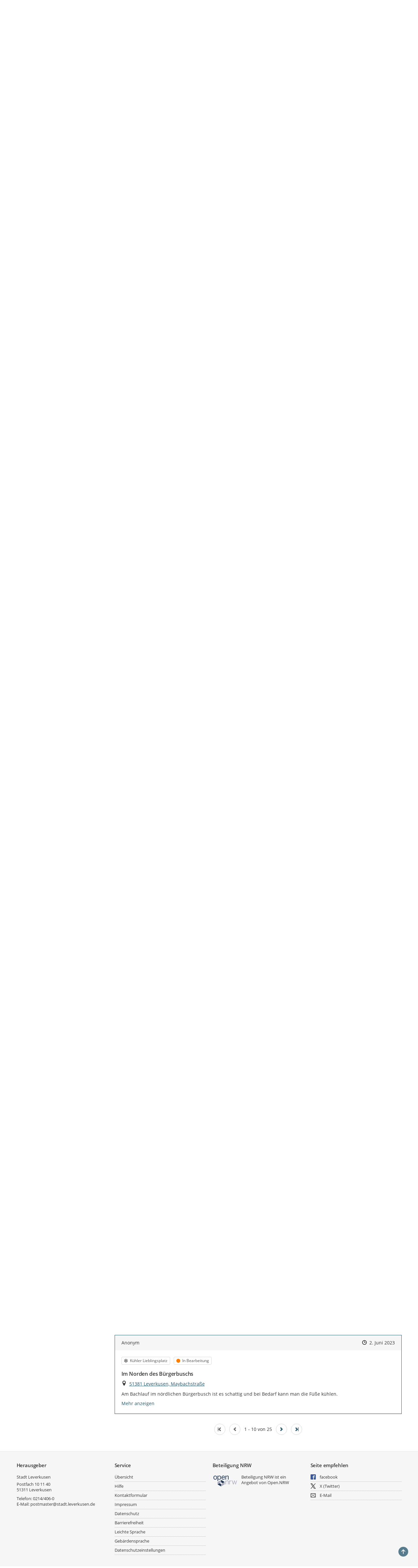

--- FILE ---
content_type: text/html;charset=UTF-8
request_url: https://beteiligung.nrw.de/portal/leverkusen/beteiligung/themen/1003130/1004647/1010239
body_size: 23366
content:
<!DOCTYPE html>
<html lang="de"><head id="head">
                
                <meta http-equiv="X-UA-Compatible" content="IE=edge" />
                
                <title>Kühle Lieblingsplätze in Leverkusen | Beteiligung NRW Stadt Leverkusen</title>
                
                <meta charset="UTF-8" />
                <meta name="language" content="de" />
                <meta name="viewport" content="width=device-width, initial-scale=1, shrink-to-fit=no" />
                <meta name="robots" content="index, follow" />
                
                <meta name="date" content="2026-01-25" /><meta name="author" content="IT.NRW"/>
<meta name="author" content="Für Digitalisierung zuständiges Ministerium des Landes Nordrhein-Westfalen"/>
<meta name="keywords" lang="de" content="Beteiligung.NRW,Beteiligungsportal,Bürgerbeteiligung,Bürgerbeteiligungsportal,Beteiligung,Beteiligungsverfahren,politische Teilhabe,Online-Beteiligung,Partizipation,Raumordnungsverfahren,Regionalplanverfahren,Landesentwicklungsplan,Bauleitplanverfahren,Genehmigungsverfahren,Immissionsschutzgesetz,Meldeverfahren,Umfrage,Dialog,Veranstaltung,Terminvereinbarung,formelles Verfahren,informelles Verfahren,NRW,Nordrhein-Westfalen,CIO,IT NRW,Open NRW"/>
<meta name="description" lang="de" content="Mit der E-Government-Komponente Beteiligung NRW bietet das Digitalministerium des Landes ein zentrales Beteiligungsportal für alle in Nordrhein-Westfalen an. Das Portal ermöglicht einen ganzheitlichen Überblick über die im Land laufenden Beteiligungsverfahren und Veranstaltungen. Die Durchführung von Verfahren ist für die Behörden der Landes-, Kreis- und Kommunalverwaltungen in NRW unentgeltlich möglich, da Beteiligung NRW zentral vom Land finanziert wird. Die nutzenden Behörden verwalten sich und ihr angegliedertes, eigenes Beteiligungsportal selbst innerhalb des mandantenfähigen Systems. Fachlich unterstützt das Portal alle wesentlichen Formate aus der Beteiligungspraxis – von formellen Planungs- und Genehmigungsverfahren im Rahmen der Bauleit-, Regional- und Landesplanung, über verschiedenste informelle Verfahrenstypen wie Mängelmelder bis hin zur Erfassung von Stimmungsbildern und Ideen in Form von Umfragen oder öffentlichen Diskursen in unterschiedlichen gesellschaftlichen Themenbereichen. Über ein integriertes Veranstaltungsmanagement lassen sich Beteiligungsprozesse auch crossmedial abbilden. Die weitreichenden Auswertungsfunktionen erleichtern und beschleunigen die Bearbeitung von eingegangenen Äußerungen. Das Beteiligungsportal für Land, Kreise und Kommunen in NRW ist eine Initiative von Open.NRW."/>
                    <link rel="shortcut icon" href="/portal/download/resources/mandant/leverkusen/icon/1016145_0/Raute_hochaufl%C3%B6send.png" /><link rel="stylesheet" href="/portal/jakarta.faces.resource/primeicons/primeicons.css?ln=primefaces&amp;v=15.0.5&amp;e=15.0.5" /><link rel="stylesheet" href="/portal/jakarta.faces.resource/bootstrap/css/bootstrap-5.3.3.css?buildVersion=06-01-2026" media="all" /><link rel="stylesheet" href="/portal/jakarta.faces.resource/primefaces-nbp-ext/theme.css?buildVersion=06-01-2026" media="all" /><link rel="stylesheet" href="/portal/jakarta.faces.resource/plugins/fancybox/fancybox-6.0.5.css?buildVersion=06-01-2026" media="all" /><link rel="stylesheet" href="/portal/jakarta.faces.resource/plugins/slickslider/slickslider.css?buildVersion=06-01-2026" media="all" /><link rel="stylesheet" href="/portal/jakarta.faces.resource/common/fonts/icomoon/icomoon.css?buildVersion=06-01-2026" media="all" /><link rel="stylesheet" href="/portal/jakarta.faces.resource/components.css?ln=primefaces&amp;v=15.0.5&amp;e=15.0.5" /><script src="/portal/jakarta.faces.resource/jquery/jquery.js?ln=primefaces&amp;v=15.0.5&amp;e=15.0.5"></script><script src="/portal/jakarta.faces.resource/jquery/jquery-plugins.js?ln=primefaces&amp;v=15.0.5&amp;e=15.0.5"></script><script src="/portal/jakarta.faces.resource/core.js?ln=primefaces&amp;v=15.0.5&amp;e=15.0.5"></script><script src="/portal/jakarta.faces.resource/components.js?ln=primefaces&amp;v=15.0.5&amp;e=15.0.5"></script><script src="/portal/jakarta.faces.resource/touch/touchswipe.js?ln=primefaces&amp;v=15.0.5&amp;e=15.0.5"></script><link rel="stylesheet" href="/portal/jakarta.faces.resource/fileupload/fileupload.css?ln=primefaces&amp;v=15.0.5&amp;e=15.0.5" /><script src="/portal/jakarta.faces.resource/fileupload/fileupload.js?ln=primefaces&amp;v=15.0.5&amp;e=15.0.5"></script><link rel="stylesheet" href="/portal/jakarta.faces.resource/css/nbp.css?mandantPfad=leverkusen&amp;mdnVersion=21&amp;buildVersion=06-01-2026" media="all" /><link rel="stylesheet" href="/portal/jakarta.faces.resource/common/css/common.css?buildVersion=06-01-2026" media="all" /><link rel="stylesheet" href="/portal/jakarta.faces.resource/installation/nrw/css/nrw.css?mandantPfad=leverkusen&amp;mdnVersion=21&amp;buildVersion=06-01-2026" media="all" /><script src="/portal/jakarta.faces.resource/moment/moment.js?ln=primefaces&amp;v=15.0.5&amp;e=15.0.5"></script><script src="/portal/jakarta.faces.resource/validation/validation.bv.js?ln=primefaces&amp;v=15.0.5&amp;e=15.0.5"></script><script src="/portal/jakarta.faces.resource/locales/locale-de.js?ln=primefaces&amp;v=15.0.5&amp;e=15.0.5"></script><script>if(window.PrimeFaces){PrimeFaces.settings={locale:'de',viewId:'/beteiligung/aktuell-beteiligung.xhtml',contextPath:'/portal',cookiesSecure:true,cookiesSameSite:'Strict',validateEmptyFields:true,considerEmptyStringNull:false,errorPages:{'':'/portal/500.xhtml','java.lang.Exception':'/portal/500.xhtml'}};}</script><style>/* Notwendig, da die Webfonts Benton Regular und Benton Bold Ligaturen falsch rendern :: Test mit 'Pflichtangabe' */
body.nbp-cd-layout {
    --nbp-font-family-text: "Open Sans", sans-serif;
    --nbp-font-family-h: "Open Sans", sans-serif;
    --nbp-font-weight-h: 700;
    --nbp-font-weight-semi: 600;
}</style><script src="/portal/jakarta.faces.resource/jakarta.faces/faces.js?buildVersion=06-01-2026"></script><script src="/portal/jakarta.faces.resource/js/nbp.js?buildVersion=06-01-2026"></script><script src="/portal/jakarta.faces.resource/js/primefaces-nbp.js?buildVersion=06-01-2026"></script><script src="/portal/jakarta.faces.resource/js/select.js?buildVersion=06-01-2026"></script>

        <script>
            $(document).ready(function() {
                setInterval(function() {
                    $.ajax("/portal/refresh-session/refresh-session",
                        // don't trigger global ajax events. circumvent /500 redirect on ajaxError
                        {global: false}
                    );
                }, (60 * 1000)); // jede Minute
            });
        </script>
                
                <link rel="stylesheet" type="text/css" href="/portal/download/css/1000141_21/mandant.css" /></head><body class="nbp-body nbp-mandant nbp-std-layout nbp-beteiligung-1003130 ">
            
            <script>
                //<![CDATA[
                nbp.init('/portal', 'leverkusen');
                //]]>
            </script>

            
            <div id="nbp-page-wrapper" class="nbp-page-wrapper">

                <div id="nbp-main-wrapper" class="nbp-main-wrapper">

        <header id="header" class="nbp-baseheader nbp-header-theme-normal ">
            <div class="container nbp-header-container">

                
                <div class="row nbp-header-branding">
                    
                    <div class="col-8 col-md-auto nbp-header-col-logo"><img src="/portal/download/resources/mandant/leverkusen/logo/1321177_0/Logo+schwarz-wei%C3%9F+mit+Schriftzug.png" alt="Logo: Logo Stadt Leverkusen" />
                    </div>
                    
                    <div class="col-4 col-md nbp-header-col-title hidden-phone">
                        <div class="nbp-header-title-container">
                            <div class="nbp-header-title"><a href="/portal/leverkusen/startseite" class="nbp-inverted-link " tabindex="0" title="Zur Startseite">Beteiligung NRW</a></div>
                            <div class="nbp-header-title-sub">Stadt Leverkusen</div>
                        </div>
                    </div>

                </div>

                
                <div class="row nbp-header-buttonbar nbp-basenav-wrapper nbp-bg-expand">
                    
                    <div class="col nbp-header-navi-col">
                        
                        <button type="button" class="nbp-header-button nbp-header-button-navi hidden-desktop" data-bs-toggle="collapse" data-bs-target=".nbp-js-navi-collapse" aria-expanded="false" aria-label="???header_button_navi_oeffnen_text???" title="???header_button_navi_oeffnen_text???">
                            <span class="nbp-header-button-content">
                                <span class="nbp-fonticon icomoon-menu7"></span>
                                <span class="nbp-header-button-text">Menü</span>
                            </span>
                        </button>

        
        <a id="baseHeader:navi:a-navigation" class="visually-hidden">Portalnavigation</a>
        
        <nav id="baseHeader:navi:naviCollapse" class="nbp-basenav clearfix nbp-js-navi-collapse nbp-js-collapse-autoclose collapse" aria-labelledby="baseHeader:navi:a-navigation" data-bs-parent="#header">
            <ul class="nbp-basenav-list">

        <li class="nbp-basenav-listitem nbp-menuitem--startseite"><a href="/portal/leverkusen/startseite" class="nbp-basenav-link "><span class="nbp-basenav-icon icomoon-home" aria-hidden="true"></span>
                <span>Startseite</span></a>
        </li>

        <li class="nbp-basenav-listitem nbp-menuitem--beteiligungen"><a href="/portal/leverkusen/beteiligung/themen" class="nbp-basenav-link active" aria-current="page"><span class="nbp-basenav-icon icomoon-bubbles10" aria-hidden="true"></span>
                <span>Beteiligungen</span></a>
        </li>

        <li class="nbp-basenav-listitem nbp-menuitem--hilfe"><a href="/portal/leverkusen/informationen/hilfe" class="nbp-basenav-link "><span class="nbp-basenav-icon icomoon-question3" aria-hidden="true"></span>
                <span>Hilfe</span></a>
        </li>

        <li class="nbp-basenav-listitem nbp-menuitem--portale"><a href="/portal/leverkusen/portale/uebersicht" class="nbp-basenav-link "><span class="nbp-basenav-icon icomoon-library" aria-hidden="true"></span>
                <span>Portale</span></a>
        </li>
                    <li class="nbp-basenav-listitem nbp-menuitem--hauptportal">
                        <a href="/portal/hauptportal/startseite" class="nbp-basenav-link"><span class="nbp-basenav-icon icomoon-library2" aria-hidden="true"></span>
                            <span>Hauptportal</span>
                        </a>
                    </li>
            </ul>
        </nav>
                    </div>
                    
                    <div class="col-auto d-flex nbp-header-button-col">
                        
                        <button type="button" class="nbp-header-button nbp-header-button-suche" data-bs-toggle="collapse" data-bs-target="#sucheCollapse" aria-expanded="false" aria-label="Im Beteiligungsportal suchen" title="Im Beteiligungsportal suchen">
                            <span class="nbp-header-button-content">
                                <span class="nbp-fonticon icomoon-search2"></span>
                            </span>
                        </button>
                        
                        <button type="button" class="nbp-header-button nbp-header-button-nutzer" data-bs-toggle="collapse" data-bs-target="#anmeldenCollapse" aria-expanded="false" aria-label="Nutzermenü öffnen" title="Nutzermenü öffnen">
                            <span class="nbp-header-button-content">
                                <span class="nbp-fonticon icomoon-user2"></span>
                            </span>
                        </button>
                    </div>
                </div>

                
                <div class="row nbp-header-slideout-row">

    
    <div id="sucheCollapse" class="nbp-suchemenu nbp-js-collapse-autoclose collapse" data-bs-parent="#header">
        <div class="nbp-suchemenu-panel">
<form id="baseHeader:globalSuchForm" name="baseHeader:globalSuchForm" method="post" action="/portal/leverkusen/beteiligung/themen/1003130/1004647/1010239" enctype="application/x-www-form-urlencoded">
<input type="hidden" name="baseHeader:globalSuchForm" value="baseHeader:globalSuchForm" />

                <div><label id="baseHeader:globalSuchForm:label" class="ui-outputlabel ui-widget mb-1" for="baseHeader:globalSuchForm:autoComplete_input"><span class="ui-outputlabel-label">Suche nach Beteiligung</span></label>
                </div>
                <div><span id="baseHeader:globalSuchForm:autoComplete" class="ui-autocomplete nbp-freitext-filter nbp-js-suche-autocomplete"><input id="baseHeader:globalSuchForm:autoComplete_input" name="baseHeader:globalSuchForm:autoComplete_input" type="text" class="ui-autocomplete-input ui-inputfield ui-widget ui-state-default" autocomplete="off" role="combobox" aria-controls="baseHeader:globalSuchForm:autoComplete_panel" aria-expanded="false" aria-haspopup="listbox" aria-labelledby="baseHeader:globalSuchForm:label" maxlength="255" placeholder="Titel, Ort" value="" data-p-label="Suche nach Beteiligung" /><input id="baseHeader:globalSuchForm:autoComplete_hinput" name="baseHeader:globalSuchForm:autoComplete_hinput" type="hidden" /><span id="baseHeader:globalSuchForm:autoComplete_panel" class="ui-autocomplete-panel ui-widget-content ui-helper-hidden ui-shadow ui-input-overlay nbp-js-collapse-autoclose-ignore" tabindex="-1"></span></span><script id="baseHeader:globalSuchForm:autoComplete_s">$(function(){PrimeFaces.cw("AutoComplete","widget_baseHeader_globalSuchForm_autoComplete",{id:"baseHeader:globalSuchForm:autoComplete",minLength:3,delay:500,appendTo:"@(body)",grouping:true,autoHighlight:false,emptyMessage:"Keine Datensätze gefunden.",autoSelection:false,queryMode:"server",moreText:"...",hasFooter:false,behaviors:{itemSelect:function(ext,event) {PrimeFaces.ab({s:"baseHeader:globalSuchForm:autoComplete",e:"itemSelect",f:"baseHeader:globalSuchForm",p:"baseHeader:globalSuchForm:autoComplete",u:"@none"},ext);}}});});</script><button id="baseHeader:globalSuchForm:reset" name="baseHeader:globalSuchForm:reset" class="ui-button ui-widget ui-state-default ui-button-icon-only nbp-freitext-filter-reset" onclick="PrimeFaces.ab({s:&quot;baseHeader:globalSuchForm:reset&quot;,f:&quot;baseHeader:globalSuchForm&quot;,u:&quot;baseHeader:globalSuchForm&quot;});return false;" title="Zurücksetzen" type="submit"><span class="ui-button-icon-left ui-icon ui-c nbp-fi icomoon-cross2"></span><span class="ui-button-text ui-c">Zurücksetzen</span></button><script id="baseHeader:globalSuchForm:reset_s">$(function(){PrimeFaces.cw("CommandButton","widget_baseHeader_globalSuchForm_reset",{id:"baseHeader:globalSuchForm:reset"});});</script><button id="baseHeader:globalSuchForm:submit" name="baseHeader:globalSuchForm:submit" class="ui-button ui-widget ui-state-default ui-button-icon-only button-cu nbp-freitext-filter-submit" onclick="PrimeFaces.ab({s:&quot;baseHeader:globalSuchForm:submit&quot;,f:&quot;baseHeader:globalSuchForm&quot;,u:&quot;baseHeader:globalSuchForm&quot;});return false;" title="Suchen" type="submit"><span class="ui-button-icon-left ui-icon ui-c nbp-fi icomoon-search"></span><span class="ui-button-text ui-c">Suchen</span></button><script id="baseHeader:globalSuchForm:submit_s">$(function(){PrimeFaces.cw("CommandButton","widget_baseHeader_globalSuchForm_submit",{id:"baseHeader:globalSuchForm:submit"});});</script><span id="baseHeader:globalSuchForm:focus"></span><script>$(function(){PrimeFaces.focus('baseHeader:globalSuchForm:autoComplete');});</script><script id="baseHeader:globalSuchForm:j_idt19361_s">$(function(){PrimeFaces.cw("DefaultCommand","widget_baseHeader_globalSuchForm_j_idt19361",{id:"baseHeader:globalSuchForm:j_idt19361",target:"baseHeader:globalSuchForm:submit"});});</script>
                </div><input type="hidden" name="jakarta.faces.ViewState" id="j_id1:jakarta.faces.ViewState:0" value="7484059779857819863:8771079473116889982" />
</form>
        </div>
    </div>

    <script>
        $('#sucheCollapse').on('shown.bs.collapse', function () {
            $('.nbp-js-suche-autocomplete .ui-autocomplete-input')[0].focus();
        })
    </script>

    <div id="anmeldenCollapse" class="nbp-nutzermenu nbp-js-collapse-autoclose collapse" data-bs-parent="#header">
        <div class="nbp-nutzermenu-panel">
<form id="baseHeader:anmeldenSlideoutForm" name="baseHeader:anmeldenSlideoutForm" method="post" action="/portal/leverkusen/beteiligung/themen/1003130/1004647/1010239" class="" enctype="application/x-www-form-urlencoded">
<input type="hidden" name="baseHeader:anmeldenSlideoutForm" value="baseHeader:anmeldenSlideoutForm" />


                    <div class="h3 nbp-ct">Anmelden</div>

        <div style="margin-top: 25px"></div>
            <div id="baseHeader:anmeldenSlideoutForm:benutzername" class="form-group nbp-js-benutzername"><label for="baseHeader:anmeldenSlideoutForm:benutzername:inputField" class="form-label">Nutzername</label><input id="baseHeader:anmeldenSlideoutForm:benutzername:inputField" name="baseHeader:anmeldenSlideoutForm:benutzername:inputField" type="text" class="ui-inputfield ui-inputtext ui-widget ui-state-default form-control " placeholder="" data-p-label="Nutzername" autocomplete="username" aria-describedby="info_baseHeader:anmeldenSlideoutForm:benutzername" /><script id="baseHeader:anmeldenSlideoutForm:benutzername:inputField_s">$(function(){PrimeFaces.cw("InputText","widget_baseHeader_anmeldenSlideoutForm_benutzername_inputField",{id:"baseHeader:anmeldenSlideoutForm:benutzername:inputField"});});</script>

        
        <div id="info_baseHeader:anmeldenSlideoutForm:benutzername" class="nbp-fg-infopanel ">
            
            <div class="nbp-fg-error-message"><div id="baseHeader:anmeldenSlideoutForm:benutzername:formPartInfopanel:messages" class="ui-messages ui-widget nbp-input-error" aria-live="polite" data-global="false" data-summary="data-summary" data-severity="all,error" data-redisplay="true"></div><script id="baseHeader:anmeldenSlideoutForm:benutzername:formPartInfopanel:messages_s">$(function(){PrimeFaces.cw("Messages","widget_baseHeader_anmeldenSlideoutForm_benutzername_formPartInfopanel_messages",{id:"baseHeader:anmeldenSlideoutForm:benutzername:formPartInfopanel:messages"});});</script>
            </div>
        </div>
            </div>
            <div id="baseHeader:anmeldenSlideoutForm:passwort" class="form-group "><label for="baseHeader:anmeldenSlideoutForm:passwort:inputField" class="form-label">Passwort</label><input id="baseHeader:anmeldenSlideoutForm:passwort:inputField" name="baseHeader:anmeldenSlideoutForm:passwort:inputField" type="password" class="ui-password ui-inputfield ui-widget ui-state-default form-control " placeholder="" data-p-label="Passwort" autocomplete="current-password" aria-describedby="info_baseHeader:anmeldenSlideoutForm:passwort" /><script id="baseHeader:anmeldenSlideoutForm:passwort:inputField_s">$(function(){PrimeFaces.cw("Password","widget_baseHeader_anmeldenSlideoutForm_passwort_inputField",{id:"baseHeader:anmeldenSlideoutForm:passwort:inputField"});});</script>

        
        <div id="info_baseHeader:anmeldenSlideoutForm:passwort" class="nbp-fg-infopanel ">
            
            <div class="nbp-fg-error-message"><div id="baseHeader:anmeldenSlideoutForm:passwort:formPartInfopanel:messages" class="ui-messages ui-widget nbp-input-error" aria-live="polite" data-global="false" data-summary="data-summary" data-severity="all,error" data-redisplay="true"></div><script id="baseHeader:anmeldenSlideoutForm:passwort:formPartInfopanel:messages_s">$(function(){PrimeFaces.cw("Messages","widget_baseHeader_anmeldenSlideoutForm_passwort_formPartInfopanel_messages",{id:"baseHeader:anmeldenSlideoutForm:passwort:formPartInfopanel:messages"});});</script>
            </div>
        </div>
            </div>

                    <div class="row align-items-center my-4">
                        <div class="col-auto order-2"><button id="baseHeader:anmeldenSlideoutForm:anmelden" name="baseHeader:anmeldenSlideoutForm:anmelden" class="ui-button ui-widget ui-state-default ui-button-text-only" onclick="PrimeFaces.ab({s:&quot;baseHeader:anmeldenSlideoutForm:anmelden&quot;,f:&quot;baseHeader:anmeldenSlideoutForm&quot;,u:&quot;baseHeader:anmeldenSlideoutForm,@(.nbp-js-update-on-login)&quot;});return false;" type="submit"><span class="ui-button-text ui-c">Anmelden</span></button><script id="baseHeader:anmeldenSlideoutForm:anmelden_s">$(function(){PrimeFaces.cw("CommandButton","widget_baseHeader_anmeldenSlideoutForm_anmelden",{id:"baseHeader:anmeldenSlideoutForm:anmelden"});});</script>
                        </div>
                        <div class="col order-1"><a href="/portal/leverkusen/profil/passwort-vergessen" class="nbp-cu d-block " tabindex="0" title="">Passwort vergessen?</a>
                        </div>
                    </div>

                    <div class="mt-2"><a id="baseHeader:anmeldenSlideoutForm:bundidLoginSlideout" href="#" class="ui-commandlink ui-widget nbp-cu d-block mb-2" onclick="PrimeFaces.addSubmitParam('baseHeader:anmeldenSlideoutForm',{'baseHeader:anmeldenSlideoutForm:bundidLoginSlideout':'baseHeader:anmeldenSlideoutForm:bundidLoginSlideout'}).submit('baseHeader:anmeldenSlideoutForm');return false;" rel="nofollow">Mit BundID-Konto anmelden</a><script id="baseHeader:anmeldenSlideoutForm:bundidLoginSlideout_s">$(function(){PrimeFaces.cw("CommandLink","widget_baseHeader_anmeldenSlideoutForm_bundidLoginSlideout",{id:"baseHeader:anmeldenSlideoutForm:bundidLoginSlideout"});});</script><a href="/portal/leverkusen/profil/registrieren" class="nbp-cu d-block " tabindex="0" title="">Registrieren</a>
                    </div><input type="hidden" name="jakarta.faces.ViewState" id="j_id1:jakarta.faces.ViewState:1" value="7484059779857819863:8771079473116889982" />
</form>

            <script>
                $("#anmeldenCollapse").on("hidden.bs.collapse", function() {
                    // Bei p:staticMessage muss das Element entfernt werden, sonst bleibt eine leere rote Box.
                    // Es reicht nicht die Kinder zu entfernen wie bei p:messages.
                    $(".nbp-js-login-messages").remove();
                    $(".nbp-js-benutzername .form-control").val("");
                });
            </script>
        </div>
    </div>
                </div>

                
                <div class="row nbp-header-branding-mobile visible-phone">
                    
                    <div class="col-12 position-relative">
                        <div class="nbp-header-title-container">
                            <div class="nbp-header-title"><a href="/portal/leverkusen/startseite" class="stretched-link nbp-inverted-link " tabindex="0" title="">Beteiligung NRW</a></div>
                            <div class="nbp-header-title-sub">Stadt Leverkusen</div>
                        </div>
                    </div>
                </div>

            </div>
        </header>
        <main id="main" class="main">
            <div class="container main-container">

                
                <div class="row nbp-contentarea">
                    
                    <div class="col-lg-9 nbp-content-right-beteiligung"><div id="contentPanelGroup">

        

    

        <div class="nbp-beteiligung-detailpage nbp-beteiligung-panel">
<form id="headerForm" name="headerForm" method="post" action="/portal/leverkusen/beteiligung/themen/1003130/1004647/1010239" enctype="application/x-www-form-urlencoded">
<input type="hidden" name="headerForm" value="headerForm" />


        <div class="row nbp-themen-navigation">
            <div id="headerForm:beteiligungNavigation:aktuelles-portal" class="col-md mb-2 mb-md-0"><a href="/portal/leverkusen/beteiligung/themen?status=AKTUELLE&amp;status=BEENDETE" class="nbp-cc " tabindex="0" title="">
                        <span class="nbp-fonticon icomoon-arrow-left8 nbp-navicon-back nbp-iconsize-m"></span><span>Alle Beteiligungen</span></a>
            </div>

            <div id="headerForm:beteiligungNavigation:hauptfachportal" class="col-md-auto">
            </div>
        </div>

        <div style="margin-top: 1em"></div>
        

        
        <div class="nbp-detail-header">
        <div class="nbp-teaser-taglist">
            
            <span class="nbp-teaser-taglist--beteiligungstyp ui-button button-ct-secondary"><span class="nbp-fonticon icomoon-location" aria-hidden="true"></span>Meldeverfahren</span>
                <span class="nbp-teaser-taglist--mandant ui-button button-ct-secondary"><span class="nbp-fonticon icomoon-library" aria-hidden="true"></span>Stadt Leverkusen</span>
                <span class="nbp-teaser-taglist--thema ui-button button-ct-secondary"><span class="nbp-fonticon icomoon-folder-open" aria-hidden="true"></span>Gesundheit und Pflege</span>
        </div>
        </div>

        
        <h1 class="nbp-detail-titel"><a id="headerForm:beteiligungHeader:deselectAll" href="#" class="ui-commandlink ui-widget ui-state-disabled nbp-ct nbp-hyphens-phone" onclick="PrimeFaces.ab({s:&quot;headerForm:beteiligungHeader:deselectAll&quot;,f:&quot;headerForm&quot;,p:&quot;headerForm:beteiligungHeader:deselectAll&quot;,u:&quot;gegenstandUndInfoUpdate,contentPanelGroup&quot;});return false;" tabindex="-1">Kühle Lieblingsplätze in Leverkusen</a><script id="headerForm:beteiligungHeader:deselectAll_s">$(function(){PrimeFaces.cw("CommandLink","widget_headerForm_beteiligungHeader_deselectAll",{id:"headerForm:beteiligungHeader:deselectAll",disabledAttr:true});});</script>
        </h1>

        <div style="margin-top: 2em"></div><div id="headerForm:statusPanel:statusUpdate" class="ui-outputpanel ui-widget nbp-beteiligung-status-panel nbp-js-status-update">
        

        <ul class="nbp-beteiligung-status">
            
            <li class="nbp-statistik--status"><span class="nbp-fonticon icomoon-circle2 nbp-bt-status-icon nbp-bt-status-beendet" aria-hidden="true"></span><span class="visually-hidden">Status</span>
        <span>
            Beendet
        </span>
            </li>
            
            <li class="nbp-statistik--laufzeit"><span class="nbp-fonticon nbp-cu icomoon-calendar-day" title="Zeitraum" aria-hidden="true"></span><span class="visually-hidden">Zeitraum</span>
            <span><strong>08.05.2023</strong> bis <strong>04.06.2023</strong>
            </span>
            </li>
                <li class="nbp-statistik--meldungen"><span class="nbp-fonticon nbp-cu icomoon-location" aria-hidden="true"></span><span class="visually-hidden">Meldungen</span>
                    <span><strong>25</strong> Meldungen
                    </span>
                </li>
        </ul></div>

        <div style="margin-top: 30px"></div>

        
        <div class="nbp-beteiligung-content nbp-beteiligung-inhalt">

            
            <div id="beteiligungReadmore" class="nbp-readmore" data-more-text="Mehr anzeigen" data-less-text="Weniger anzeigen">
            <figure class="nbp-media-preview nbp-fbox-image-slideshow-wrapper">
                <a class="nbp-image-wrapper--border nbp-fbox-slideshow-image nbp-ct" href="/portal/download/resources/beteiligung/1003130/teaserbild/1085633_0/Erholungshaus-Park_08a.jpg" data-type="image">
                    <div class="nbp-teaser-image nbp-image--ar-default nbp-image--hover-icon icomoon-search2">
                        
                        <img src="/portal/download/resources/beteiligung/1003130/teaserbild/1085633_0/Erholungshaus-Park_08a.jpg" alt="Bild vergrößern" />
                    </div>
                </a>
            </figure>

                
                <div class="nbp-beteiligung-text nbp-readmore-text clearfix"><p>Der Sommer ist da: Damit Sie und andere auch an hei&szlig;en Tagen cool (engl. = k&uuml;hl) bleiben, hat die Stadt Leverkusen Ihre Vorschl&auml;ge f&uuml;r k&uuml;hle Lieblingspl&auml;tze im Stadtgebiet gesammelt.</p>

<p>Vom 8. Mai bis 4. Juni 2023 konnten B&uuml;rgerinnen und B&uuml;rger entsprechende Orte melden.&nbsp;Dazu z&auml;hlen alle &ouml;ffentlich zug&auml;nglichen Orte, an denen es im Sommer besonders k&uuml;hl bleibt. Das ist beispielsweise eine Bank im Park oder ein besonders gro&szlig;er Baum an einem Badesee sein.</p>

<p><strong>Insgesamt 25 Meldungen sind eingegangen. Ob auch Ihr Lieblingsplatz dabei ist, sehen Sie in der interaktiven Karte weiter unten.</strong></p>

<p>Die Beteilgung ist beendet. Alle Beitr&auml;ge werden derzeit gepr&uuml;ft und aufbereitet.</p>
                </div>
            </div>

        </div>

        <div class="nbp-clearfix"></div>

        <div style="margin-top: 20px"></div>

        <div style="margin-top: 40px"></div>
                    <h2 class="nbp-cu">
                        <span class="nbp-row-count"> </span>
                        <span class="nbp-row-msg">Meldungen</span>
                    </h2>
            <div class="nbp-filter nbp-filter-meldungen">
                <div class="row nbp-filter-row">
                        <div class="col-auto nbp-filter-col">

        <div id="headerForm:meldungFilter:statusFilter" class="dropdown nbp-select nbp-selectmany-checkbox ">
            <button id="statusFilter:selectManyButton" class="form-select dropdown-toggle " data-bs-toggle="dropdown" data-bs-auto-close="outside" data-bs-offset="0,5" role="combobox" type="button" aria-expanded="false" aria-labelledby="headerForm:meldungFilter:statusFilter:selectManyHiddenButtonLabel" aria-haspopup="listbox">
                Status
            </button>
            <div id="headerForm:meldungFilter:statusFilter:selectManyHiddenButtonLabel" class="d-none">
                Mehrfachauswahl:
                <span class="nbp-select-hidden-label">0</span> Einträge ausgewählt.
            </div>
            
            <ul class="dropdown-menu" role="listbox" aria-labelledby="headerForm:meldungFilter:statusFilter:selectManyHiddenDropdownLabel">
                    
                    <li class="dropdown-item nbp-js-select-item nbp-tabfocus" tabindex="0" role="option" aria-labelledby="headerForm:meldungFilter:statusFilter:countLabel0" aria-disabled="true" aria-selected="false">
                        <div class="nbp-select-option form-check disabled"><label for="headerForm:meldungFilter:statusFilter:selectOption:0:checkbox" class="form-check-label nbp-js-select-label">Neu</label>
                                <span aria-hidden="true" class="nbp-select-count nbp-js-select-count">0</span><input id="headerForm:meldungFilter:statusFilter:selectOption:0:checkbox" name="headerForm:meldungFilter:statusFilter:selectManyCheckbox_statusFilter" type="checkbox" class="form-check-input nbp-js-select-input " value="de.xima.bet.be.auswertung.model.Verarbeitungsstatus#NEU" tabindex="-1" onchange="PrimeFaces.ab({s:&quot;headerForm:meldungFilter:statusFilter:selectManyCheckbox_statusFilter&quot;,e:&quot;valueChange&quot;,f:&quot;headerForm&quot;,p:&quot;headerForm:meldungFilter:statusFilter:selectManyCheckbox_statusFilter&quot;,u:&quot;tabForm,headerForm:meldungFilter:kategorieFilter,headerForm:meldungFilter:sortierenSelect,headerForm:meldungFilter:meldungFilterTags&quot;,onco:function(xhr,status,args,data){pushStateMeldungsuebersicht();}});" />
                        </div>
                        <div id="headerForm:meldungFilter:statusFilter:countLabel0" class="visually-hidden">
                            Neu: 0 Ergebnisse
                        </div>
                    </li>
                    
                    <li class="dropdown-item nbp-js-select-item nbp-tabfocus" tabindex="0" role="option" aria-labelledby="headerForm:meldungFilter:statusFilter:countLabel1" aria-disabled="false" aria-selected="false">
                        <div class="nbp-select-option form-check "><label for="headerForm:meldungFilter:statusFilter:selectOption:1:checkbox" class="form-check-label nbp-js-select-label">In Bearbeitung</label>
                                <span aria-hidden="true" class="nbp-select-count nbp-js-select-count">25</span><input id="headerForm:meldungFilter:statusFilter:selectOption:1:checkbox" name="headerForm:meldungFilter:statusFilter:selectManyCheckbox_statusFilter" type="checkbox" class="form-check-input nbp-js-select-input " value="de.xima.bet.be.auswertung.model.Verarbeitungsstatus#IN_BEARBEITUNG" tabindex="-1" onchange="PrimeFaces.ab({s:&quot;headerForm:meldungFilter:statusFilter:selectManyCheckbox_statusFilter&quot;,e:&quot;valueChange&quot;,f:&quot;headerForm&quot;,p:&quot;headerForm:meldungFilter:statusFilter:selectManyCheckbox_statusFilter&quot;,u:&quot;tabForm,headerForm:meldungFilter:kategorieFilter,headerForm:meldungFilter:sortierenSelect,headerForm:meldungFilter:meldungFilterTags&quot;,onco:function(xhr,status,args,data){pushStateMeldungsuebersicht();}});" />
                        </div>
                        <div id="headerForm:meldungFilter:statusFilter:countLabel1" class="visually-hidden">
                            In Bearbeitung: 25 Ergebnisse
                        </div>
                    </li>
                    
                    <li class="dropdown-item nbp-js-select-item nbp-tabfocus" tabindex="0" role="option" aria-labelledby="headerForm:meldungFilter:statusFilter:countLabel2" aria-disabled="true" aria-selected="false">
                        <div class="nbp-select-option form-check disabled"><label for="headerForm:meldungFilter:statusFilter:selectOption:2:checkbox" class="form-check-label nbp-js-select-label">Geschlossen</label>
                                <span aria-hidden="true" class="nbp-select-count nbp-js-select-count">0</span><input id="headerForm:meldungFilter:statusFilter:selectOption:2:checkbox" name="headerForm:meldungFilter:statusFilter:selectManyCheckbox_statusFilter" type="checkbox" class="form-check-input nbp-js-select-input " value="de.xima.bet.be.auswertung.model.Verarbeitungsstatus#GESCHLOSSEN" tabindex="-1" onchange="PrimeFaces.ab({s:&quot;headerForm:meldungFilter:statusFilter:selectManyCheckbox_statusFilter&quot;,e:&quot;valueChange&quot;,f:&quot;headerForm&quot;,p:&quot;headerForm:meldungFilter:statusFilter:selectManyCheckbox_statusFilter&quot;,u:&quot;tabForm,headerForm:meldungFilter:kategorieFilter,headerForm:meldungFilter:sortierenSelect,headerForm:meldungFilter:meldungFilterTags&quot;,onco:function(xhr,status,args,data){pushStateMeldungsuebersicht();}});" />
                        </div>
                        <div id="headerForm:meldungFilter:statusFilter:countLabel2" class="visually-hidden">
                            Geschlossen: 0 Ergebnisse
                        </div>
                    </li>
                    
                    <li class="dropdown-item nbp-js-select-item nbp-tabfocus" tabindex="0" role="option" aria-labelledby="headerForm:meldungFilter:statusFilter:countLabel3" aria-disabled="true" aria-selected="false">
                        <div class="nbp-select-option form-check disabled"><label for="headerForm:meldungFilter:statusFilter:selectOption:3:checkbox" class="form-check-label nbp-js-select-label">Erledigt</label>
                                <span aria-hidden="true" class="nbp-select-count nbp-js-select-count">0</span><input id="headerForm:meldungFilter:statusFilter:selectOption:3:checkbox" name="headerForm:meldungFilter:statusFilter:selectManyCheckbox_statusFilter" type="checkbox" class="form-check-input nbp-js-select-input " value="de.xima.bet.be.auswertung.model.Verarbeitungsstatus#ERLEDIGT" tabindex="-1" onchange="PrimeFaces.ab({s:&quot;headerForm:meldungFilter:statusFilter:selectManyCheckbox_statusFilter&quot;,e:&quot;valueChange&quot;,f:&quot;headerForm&quot;,p:&quot;headerForm:meldungFilter:statusFilter:selectManyCheckbox_statusFilter&quot;,u:&quot;tabForm,headerForm:meldungFilter:kategorieFilter,headerForm:meldungFilter:sortierenSelect,headerForm:meldungFilter:meldungFilterTags&quot;,onco:function(xhr,status,args,data){pushStateMeldungsuebersicht();}});" />
                        </div>
                        <div id="headerForm:meldungFilter:statusFilter:countLabel3" class="visually-hidden">
                            Erledigt: 0 Ergebnisse
                        </div>
                    </li>
            </ul>
            <div id="headerForm:meldungFilter:statusFilter:selectManyHiddenDropdownLabel" class="visually-hidden">
                1
                Einträge verfügbar. Benutzen Sie "Pfeiltaste oben" und "Pfeiltaste unten" zum Navigieren.
            </div>
        </div>
                        </div>
                        <div class="col-auto nbp-filter-col">

        <div id="headerForm:meldungFilter:sortierenSelect" class="dropdown nbp-select nbp-selectone-radio ">
            <button id="sortierenSelect:selectOneButton" class="form-select dropdown-toggle " data-bs-toggle="dropdown" data-bs-auto-close="outside" data-bs-offset="0,5" role="combobox" type="button" aria-expanded="false" aria-labelledby="headerForm:meldungFilter:sortierenSelect:selectOneHiddenButtonLabel" aria-haspopup="listbox">
                Sortieren
            </button>
            
            <div id="headerForm:meldungFilter:sortierenSelect:selectOneHiddenButtonLabel" class="d-none">
                Einfachauswahl:
                <span class="nbp-select-hidden-label">1</span> Einträge ausgewählt.
            </div>
            
            <ul class="dropdown-menu" role="listbox" aria-labelledby="headerForm:meldungFilter:sortierenSelect:selectOneHiddenDropdownLabel">
                    
                    <li class="dropdown-item nbp-js-select-item nbp-tabfocus" tabindex="0" role="option" aria-labelledby="headerForm:meldungFilter:sortierenSelect:countLabel0" aria-disabled="false" aria-selected="true">
                        <div class="nbp-select-option form-check "><label for="headerForm:meldungFilter:sortierenSelect:selectOption:0:radio" class="form-check-label nbp-js-select-label">Datum: Neueste zuerst</label><input id="headerForm:meldungFilter:sortierenSelect:selectOption:0:radio" name="headerForm:meldungFilter:sortierenSelect:selectOneRadio_sortierenSelect" type="radio" class="form-check-input nbp-js-select-input" value="de.xima.bet.fe.oeffentlich.base.SortOption#NEUESTE_ZUERST" tabindex="-1" checked="checked" onchange="PrimeFaces.ab({s:&quot;headerForm:meldungFilter:sortierenSelect:selectOneRadio_sortierenSelect&quot;,e:&quot;valueChange&quot;,f:&quot;headerForm&quot;,p:&quot;headerForm:meldungFilter:sortierenSelect:selectOneRadio_sortierenSelect&quot;,u:&quot;tabForm,headerForm:meldungFilter:statusFilter,headerForm:meldungFilter:kategorieFilter&quot;,onco:function(xhr,status,args,data){pushStateMeldungsuebersicht();}});" />
                        </div>
                        <div id="headerForm:meldungFilter:sortierenSelect:countLabel0" class="visually-hidden">
                            Datum: Neueste zuerst
                        </div>
                    </li>
                    
                    <li class="dropdown-item nbp-js-select-item nbp-tabfocus" tabindex="0" role="option" aria-labelledby="headerForm:meldungFilter:sortierenSelect:countLabel1" aria-disabled="false" aria-selected="false">
                        <div class="nbp-select-option form-check "><label for="headerForm:meldungFilter:sortierenSelect:selectOption:1:radio" class="form-check-label nbp-js-select-label">Datum: Älteste zuerst</label><input id="headerForm:meldungFilter:sortierenSelect:selectOption:1:radio" name="headerForm:meldungFilter:sortierenSelect:selectOneRadio_sortierenSelect" type="radio" class="form-check-input nbp-js-select-input" value="de.xima.bet.fe.oeffentlich.base.SortOption#AELTESTE_ZUERST" tabindex="-1" onchange="PrimeFaces.ab({s:&quot;headerForm:meldungFilter:sortierenSelect:selectOneRadio_sortierenSelect&quot;,e:&quot;valueChange&quot;,f:&quot;headerForm&quot;,p:&quot;headerForm:meldungFilter:sortierenSelect:selectOneRadio_sortierenSelect&quot;,u:&quot;tabForm,headerForm:meldungFilter:statusFilter,headerForm:meldungFilter:kategorieFilter&quot;,onco:function(xhr,status,args,data){pushStateMeldungsuebersicht();}});" />
                        </div>
                        <div id="headerForm:meldungFilter:sortierenSelect:countLabel1" class="visually-hidden">
                            Datum: Älteste zuerst
                        </div>
                    </li>
            </ul>
            <div id="headerForm:meldungFilter:sortierenSelect:selectOneHiddenDropdownLabel" class="visually-hidden">
                2
                Einträge verfügbar. Benutzen Sie "Pfeiltaste oben" und "Pfeiltaste unten" zum Navigieren.
            </div>
        </div>
                        </div>
                </div>
            </div>

        <div class="nbp-clearfix"></div>

        <div style="margin-top: 23px"></div><div id="headerForm:meldungFilter:meldungFilterTags" class="ui-outputpanel ui-widget"></div>

        <div style="margin-top: 30px"></div>
        <div id="headerForm:meldungSuche" class="nbp-beteiligung-suche"><label id="headerForm:meldungSuche:label" class="ui-outputlabel ui-widget visually-hidden" for="headerForm:meldungSuche:freitextSuche"><span class="ui-outputlabel-label">Suche nach Meldungen und Kommentaren</span></label><input id="headerForm:meldungSuche:freitextSuche" name="headerForm:meldungSuche:freitextSuche" type="text" value="" class="ui-inputfield ui-inputtext ui-widget ui-state-default nbp-freitext-filter" maxlength="255" placeholder="Betreff, Inhalt" data-p-label="Suche nach Meldungen und Kommentaren" /><script id="headerForm:meldungSuche:freitextSuche_s">$(function(){PrimeFaces.cw("InputText","widget_headerForm_meldungSuche_freitextSuche",{id:"headerForm:meldungSuche:freitextSuche",maxlength:255});});</script><button id="headerForm:meldungSuche:reset" name="headerForm:meldungSuche:reset" class="ui-button ui-widget ui-state-default ui-button-icon-only nbp-freitext-filter-reset" onclick="PrimeFaces.ab({s:&quot;headerForm:meldungSuche:reset&quot;,f:&quot;headerForm&quot;,u:&quot;headerForm:meldungSuche,headerForm:meldungFilter:statusFilter,headerForm:meldungFilter:kategorieFilter,tabForm&quot;,onco:function(xhr,status,args,data){pushStateMeldungsuebersicht();}});return false;" title="Zurücksetzen" type="submit"><span class="ui-button-icon-left ui-icon ui-c nbp-fi icomoon-cross2"></span><span class="ui-button-text ui-c">Zurücksetzen</span></button><script id="headerForm:meldungSuche:reset_s">$(function(){PrimeFaces.cw("CommandButton","widget_headerForm_meldungSuche_reset",{id:"headerForm:meldungSuche:reset"});});</script><button id="headerForm:meldungSuche:submit" name="headerForm:meldungSuche:submit" class="ui-button ui-widget ui-state-default ui-button-icon-only button-cu nbp-freitext-filter-submit" onclick="PrimeFaces.ab({s:&quot;headerForm:meldungSuche:submit&quot;,f:&quot;headerForm&quot;,u:&quot;headerForm:meldungSuche,headerForm:meldungFilter:statusFilter,headerForm:meldungFilter:kategorieFilter,tabForm&quot;,onco:function(xhr,status,args,data){pushStateMeldungsuebersicht();}});return false;" title="Suchen" type="submit"><span class="ui-button-icon-left ui-icon ui-c nbp-fi icomoon-search"></span><span class="ui-button-text ui-c">Suchen</span></button><script id="headerForm:meldungSuche:submit_s">$(function(){PrimeFaces.cw("CommandButton","widget_headerForm_meldungSuche_submit",{id:"headerForm:meldungSuche:submit"});});</script><script id="headerForm:meldungSuche:j_idt19738_s">$(function(){PrimeFaces.cw("DefaultCommand","widget_headerForm_meldungSuche_j_idt19738",{id:"headerForm:meldungSuche:j_idt19738",target:"headerForm:meldungSuche:submit"});});</script>
        </div>

        <div style="margin-top: 30px"></div>

                
                <script>
                    // <![CDATA[
                    function pushStateMeldungsuebersicht() {
                        nbp.pushState('/portal/leverkusen/beteiligung/themen/1003130/1004647/1010239');
                    }
                    // ]]>
                </script><input type="hidden" name="jakarta.faces.ViewState" id="j_id1:jakarta.faces.ViewState:2" value="7484059779857819863:8771079473116889982" />
</form>

            
            <div class="nbp-content-expand--mobile position-relative">

        <div id="map" class="ol-map " tabindex="0">

            
            <div class="map-js-overlay-container"></div>

            
            <div class="notification"></div>

            
            <div class="zoom-notification" style="display: none;"></div>

            
            <div class="nbp-map-top-left nbp-map-buttons nbp-map-buttons-search map-js-top-left"></div>
            
            <div class="nbp-map-top-right nbp-map-buttons nbp-map-buttons-icon-only nbp-map-buttons-vertical map-js-top-right"></div>
            
            <div class="nbp-map-bottom-left nbp-map-buttons nbp-map-buttons-satellite map-js-bottom-left"></div>
            
            <div class="nbp-map-bottom-right nbp-map-buttons nbp-map-buttons-icon-only nbp-map-buttons-vertical map-js-bottom-right"></div>
        </div>
            </div>

            <script>
                //<![CDATA[
                (function () {
                    // event listener zum pagen auf meldungen
                    window.addEventListener('olmaps:feature-selected', function (evt) {
                        evt.stopPropagation();
                        pageToMeldungRC([{name: 'meldungId', value: evt.detail.id}]);
                    });
                    // event listener, um geolocation autocomplete anzuschalten
                    document.addEventListener('olmaps:loaded', function () {
                        olmap.startSearching();
                        var config = {"initCrs":"EPSG:4326","mapCrs":"EPSG:25832","hideBasemap":true,"initCenter":{"crs":"EPSG:4326","lat":51.03263,"lon":6.9879},"initZoom":12,"maxZoom":19,"zustaendigkeitsgebiete":{"areas":[]},"zusatzinformationen":{"areas":[]},"mandantgebiete":{"areas":[]},"webMapServices":[],"hintergrundkarte":{"url":"https://www.wmts.nrw.de/topplus_open/tiles/topplus_col/{TileMatrixSet}/{TileMatrix}/{TileCol}/{TileRow}.png","requestEncoding":"REST","layer":"topplus_col","matrixSet":"EPSG_25832_14","format":"image/png","tileGrid":{"origin":[-46133.17,6301219.54],"matrixIds":["00","01","02","03","04","05","06","07","08","09","10","11","12","13","14","15","16","17","18"]},"style":"default","attribution":"© Bundesamt für Kartographie und Geodäsie 2026, <a type=\"application/pdf\" title=\"PDF-Dokument öffnen\" aria-label=\"Datenquellen als PDF-Dokument öffnen\" href=\"https://sgx.geodatenzentrum.de/web_public/Datenquellen_TopPlus_Open.pdf\" target=\"_blank\">Datenquellen (PDF-Datei)</a>"},"orthophoto":{"url":"https://www.wmts.nrw.de/dop/tiles/dop/{TileMatrixSet}/{TileMatrix}/{TileCol}/{TileRow}.jpeg","requestEncoding":"REST","layer":"dop","matrixSet":"EPSG_25832_15","format":"image/png","tileGrid":{"origin":[-46133.17,6301219.54],"matrixIds":["00","01","02","03","04","05","06","07","08","09","10","11","12","13","14","15"]},"style":"default","opacity":1,"zIndex":"2000","attribution":"© Europäische Union, enthält Copernicus Sentinel-2 Daten [2018], verarbeitet durch das Bundesamt für Kartographie und Geodäsie (BKG)"},"showPageToLink":false,"search":{"url":"https://sg.geodatenzentrum.de/gdz_ortssuche__{{api_key}}/geosearch?","apikey":"13dd535b-273e-b0f5-d42f-f2fa2cfa13d6"},"nominatim":{"url":"https://nominatim.openstreetmap.org"}};
                        olmap.clearServices();
                        if (Array.isArray(config.webMapServices) && config.webMapServices.length > 0) {
                            olmap.addServices(config.webMapServices);
                            olmap.startLayerSwitcher();
                        }
                        if (olmap.geolocationSupported()) {
                            olmap.startGeolocation();
                        }
                    });
                })();
                //]]>
            </script>

        <div style="margin-top: 40px"></div>
<form id="tabForm" name="tabForm" method="post" action="/portal/leverkusen/beteiligung/themen/1003130/1004647/1010239" enctype="application/x-www-form-urlencoded">
<input type="hidden" name="tabForm" value="tabForm" />
<div id="tabForm:meldungen:meldungsPanel" class="nonePrintable">
            
            <div class="nbp-datalist-top"></div><div id="tabForm:meldungen:infoMessages" class="ui-messages ui-widget nbp-js-scroll-messages" style="margin-top:35px" aria-live="polite" data-global="false" data-summary="data-summary" data-severity="info" data-redisplay="true"></div><script id="tabForm:meldungen:infoMessages_s">$(function(){PrimeFaces.cw("Messages","widget_tabForm_meldungen_infoMessages",{id:"tabForm:meldungen:infoMessages"});});</script><div id="tabForm:meldungen:meldungsList" class="ui-datalist ui-widget nbp-content-expand--mobile nbp-paginator nbp-datalist-header"><div id="tabForm:meldungen:meldungsList_content" class="ui-datalist-content ui-widget-content">

        <div style="margin-top: 30px"></div><div id="tabForm:meldungen:meldungsList:0:meldung:meldungPanel" class="ui-outputpanel ui-widget">
            <div id="aeusserung-box-1010300" class="nbp-box nbp-aeusserung-box nbp-meldung-box nbp-usercontent nbp-box-no-footer">

                
                <div class="nbp-box-header">
                    <div class="row">
                        <div class="col-md mb-2 mb-md-0">Anonym
                        </div>
                        
                        <div class="col-md-auto">

        <span class="nbp-icon-text-right" title="Zeitpunkt des Erstellens"><span class="nbp-fonticon nbp-fi-mr icomoon-clock3" aria-hidden="true"></span><span class="visually-hidden">Zeitpunkt des Erstellens</span>
                <a class="nbp-ct nbp-inverted-link" href="/portal/leverkusen/beteiligung/themen/1003130/1004647/1010300" title="Zur Äußerung">
                    <span class="visually-hidden">Zeitpunkt des Erstellens</span>3. Juni 2023
                    <span class="visually-hidden">Zur Äußerung</span>
                </a>
        </span>
                        </div>
                    </div>
                </div>

                
                <div class="nbp-box-main">

                    <div class="row mb-3">
                        <div class="col">
                            
                            <span class="nbp-tag nbp-tag-sm me-2" title="Kategorie"><span class="nbp-fonticon icomoon-snowflake" aria-hidden="true"></span><span class="visually-hidden">Kategorie</span>
                                <span>Kühler Lieblingsplatz</span>
                            </span>
                                <span class="nbp-tag nbp-tag-sm" title="Status"><span class="nbp-fonticon icomoon-circle2 nbp-status-orange" aria-hidden="true"></span><span class="visually-hidden">Status</span>
                                    <span>In Bearbeitung</span>
                                </span>
                        </div>
                    </div>

                    
                    <div class="nbp-aeusserung-betreff">
                        <h3>Schattige Plätze rund um Hitdorfer See</h3>
                    </div>
                    
                    <div class="nbp-aeusserung-adresse">
                        <span class="nbp-icon-text-right" title="Ort"><span class="nbp-fonticon icomoon-location nbp-iconsize-m nbp-fi-mr" aria-hidden="true"></span><span class="visually-hidden">Ort</span>
                            <script>
                                function scrollToMeldung(meldung) {
                                    console.log('scroll to meldung', meldung);
                                    olmap.zoomToMarkerId(meldung.id);
                                }
                            </script><a id="tabForm:meldungen:meldungsList:0:meldung:showOnMap" href="#" class="ui-commandlink ui-widget nbp-cu" onclick="scrollToMeldung(JSON.parse('{&quot;latitude&quot;:51.07343,&quot;longitude&quot;:6.93522,&quot;betreff&quot;:&quot;Schattige Plätze rund um Hitdorfer See&quot;,&quot;statuscolor&quot;:&quot;#ff7f00&quot;,&quot;adresse&quot;:&quot;51371 Leverkusen, Umlag&quot;,&quot;kategorie&quot;:&quot;Kühler Lieblingsplatz&quot;,&quot;fonticon&quot;:&quot;icomoon-snowflake&quot;,&quot;id&quot;:1010300,&quot;linktext&quot;:&quot;zur Meldung&quot;}')); nbp.scrollToClass('.ol-map');;PrimeFaces.ab({s:&quot;tabForm:meldungen:meldungsList:0:meldung:showOnMap&quot;,f:&quot;tabForm&quot;});return false;" title="Auf Karte anzeigen">51371 Leverkusen, Umlag</a><script id="tabForm:meldungen:meldungsList:0:meldung:showOnMap_s">$(function(){PrimeFaces.cw("CommandLink","widget_tabForm_meldungen_meldungsList_0_meldung_showOnMap",{id:"tabForm:meldungen:meldungsList:0:meldung:showOnMap"});});</script>
                        </span>
                    </div>
                    
                    <div class="nbp-aeusserung-inhalt nbp-fbox-image-slideshow-wrapper nbp-hyphens">
                        
                        
                        <p class="nbp-aeusserung-text nbp-js-autolinker">Man muss den Sonnenstand berücksichtigen, aber es gibt zu jeder Zeit sehr schattige kühle Plätze. Und wenn gar nichts mehr geht, einfach rein in den See!</p>

        <div class="nbp-clearfix"></div>

        <div style="margin-top: 10px"></div><div id="tabForm:meldungen:meldungsList:0:meldung:accordionPanel" class="ui-accordion ui-widget ui-helper-reset ui-hidden-container nbp-accordion nbp-accordion-meldung" data-widget="widget_tabForm_meldungen_meldungsList_0_meldung_accordionPanel"><div id="tabForm:meldungen:meldungsList:0:meldung:accordionPanel:tabZusaetzlicheFelder_header" class="ui-accordion-header ui-helper-reset ui-state-default" role="button" aria-expanded="false" aria-controls="tabForm:meldungen:meldungsList:0:meldung:accordionPanel:tabZusaetzlicheFelder" tabindex="0"><span class="ui-icon ui-icon-triangle-1-e"></span>
                                        <span class="nbp-accordion-title-default a">Mehr anzeigen</span>
                                        <span class="nbp-accordion-title-active a">Weniger anzeigen</span></div><div id="tabForm:meldungen:meldungsList:0:meldung:accordionPanel:tabZusaetzlicheFelder" class="ui-accordion-content ui-helper-reset ui-widget-content ui-helper-hidden" role="region" aria-labelledby="tabForm:meldungen:meldungsList:0:meldung:accordionPanel:tabZusaetzlicheFelder_header" aria-hidden="true"></div><input id="tabForm:meldungen:meldungsList:0:meldung:accordionPanel_active" name="tabForm:meldungen:meldungsList:0:meldung:accordionPanel_active" type="hidden" value="false" /></div><script id="tabForm:meldungen:meldungsList:0:meldung:accordionPanel_s">$(function(){PrimeFaces.cw("AccordionPanel","widget_tabForm_meldungen_meldungsList_0_meldung_accordionPanel",{id:"tabForm:meldungen:meldungsList:0:meldung:accordionPanel",dynamic:true,cache:true,toggleSpeed:500});});</script>
                    </div>

        <div class="nbp-clearfix"></div>
            <p class="nbp-aenderungsnotiz">
                <span>geändert von </span>
                <span>Stadt Leverkusen (Moderator)</span>
                <span> am 6. Juni 2023</span>
            </p>

        <div class="nbp-clearfix"></div>
                </div>

                
                <div class="nbp-box-footer">
                    <div class="row">
                        <div class="col-md"></div>
                    </div>
                </div>

            </div>

        <div class="nbp-clearfix"></div></div>

        <div style="margin-top: 30px"></div><div id="tabForm:meldungen:meldungsList:1:meldung:meldungPanel" class="ui-outputpanel ui-widget">
            <div id="aeusserung-box-1010263" class="nbp-box nbp-aeusserung-box nbp-meldung-box nbp-usercontent nbp-box-no-footer">

                
                <div class="nbp-box-header">
                    <div class="row">
                        <div class="col-md mb-2 mb-md-0">Anonym
                        </div>
                        
                        <div class="col-md-auto">

        <span class="nbp-icon-text-right" title="Zeitpunkt des Erstellens"><span class="nbp-fonticon nbp-fi-mr icomoon-clock3" aria-hidden="true"></span><span class="visually-hidden">Zeitpunkt des Erstellens</span>
                <a class="nbp-ct nbp-inverted-link" href="/portal/leverkusen/beteiligung/themen/1003130/1004647/1010263" title="Zur Äußerung">
                    <span class="visually-hidden">Zeitpunkt des Erstellens</span>2. Juni 2023
                    <span class="visually-hidden">Zur Äußerung</span>
                </a>
        </span>
                        </div>
                    </div>
                </div>

                
                <div class="nbp-box-main">

                    <div class="row mb-3">
                        <div class="col">
                            
                            <span class="nbp-tag nbp-tag-sm me-2" title="Kategorie"><span class="nbp-fonticon icomoon-snowflake" aria-hidden="true"></span><span class="visually-hidden">Kategorie</span>
                                <span>Kühler Lieblingsplatz</span>
                            </span>
                                <span class="nbp-tag nbp-tag-sm" title="Status"><span class="nbp-fonticon icomoon-circle2 nbp-status-orange" aria-hidden="true"></span><span class="visually-hidden">Status</span>
                                    <span>In Bearbeitung</span>
                                </span>
                        </div>
                    </div>

                    
                    <div class="nbp-aeusserung-betreff">
                        <h3>Großer Silbersee</h3>
                    </div>
                    
                    <div class="nbp-aeusserung-adresse">
                        <span class="nbp-icon-text-right" title="Ort"><span class="nbp-fonticon icomoon-location nbp-iconsize-m nbp-fi-mr" aria-hidden="true"></span><span class="visually-hidden">Ort</span>
                            <script>
                                function scrollToMeldung(meldung) {
                                    console.log('scroll to meldung', meldung);
                                    olmap.zoomToMarkerId(meldung.id);
                                }
                            </script><a id="tabForm:meldungen:meldungsList:1:meldung:showOnMap" href="#" class="ui-commandlink ui-widget nbp-cu" onclick="scrollToMeldung(JSON.parse('{&quot;latitude&quot;:51.04761423795723,&quot;longitude&quot;:7.00645896503859,&quot;betreff&quot;:&quot;Großer Silbersee&quot;,&quot;statuscolor&quot;:&quot;#ff7f00&quot;,&quot;adresse&quot;:&quot;51373 Leverkusen, Ahornweg 9a&quot;,&quot;kategorie&quot;:&quot;Kühler Lieblingsplatz&quot;,&quot;fonticon&quot;:&quot;icomoon-snowflake&quot;,&quot;id&quot;:1010263,&quot;linktext&quot;:&quot;zur Meldung&quot;}')); nbp.scrollToClass('.ol-map');;PrimeFaces.ab({s:&quot;tabForm:meldungen:meldungsList:1:meldung:showOnMap&quot;,f:&quot;tabForm&quot;});return false;" title="Auf Karte anzeigen">51373 Leverkusen, Ahornweg</a><script id="tabForm:meldungen:meldungsList:1:meldung:showOnMap_s">$(function(){PrimeFaces.cw("CommandLink","widget_tabForm_meldungen_meldungsList_1_meldung_showOnMap",{id:"tabForm:meldungen:meldungsList:1:meldung:showOnMap"});});</script>
                        </span>
                    </div>
                    
                    <div class="nbp-aeusserung-inhalt nbp-fbox-image-slideshow-wrapper nbp-hyphens">
                        
                        
                        <p class="nbp-aeusserung-text nbp-js-autolinker">Natur pur mitten in Leverkusen, viele Bäume und eine Badestelle</p>

        <div class="nbp-clearfix"></div>

        <div style="margin-top: 10px"></div><div id="tabForm:meldungen:meldungsList:1:meldung:accordionPanel" class="ui-accordion ui-widget ui-helper-reset ui-hidden-container nbp-accordion nbp-accordion-meldung" data-widget="widget_tabForm_meldungen_meldungsList_1_meldung_accordionPanel"><div id="tabForm:meldungen:meldungsList:1:meldung:accordionPanel:tabZusaetzlicheFelder_header" class="ui-accordion-header ui-helper-reset ui-state-default" role="button" aria-expanded="false" aria-controls="tabForm:meldungen:meldungsList:1:meldung:accordionPanel:tabZusaetzlicheFelder" tabindex="0"><span class="ui-icon ui-icon-triangle-1-e"></span>
                                        <span class="nbp-accordion-title-default a">Mehr anzeigen</span>
                                        <span class="nbp-accordion-title-active a">Weniger anzeigen</span></div><div id="tabForm:meldungen:meldungsList:1:meldung:accordionPanel:tabZusaetzlicheFelder" class="ui-accordion-content ui-helper-reset ui-widget-content ui-helper-hidden" role="region" aria-labelledby="tabForm:meldungen:meldungsList:1:meldung:accordionPanel:tabZusaetzlicheFelder_header" aria-hidden="true"></div><input id="tabForm:meldungen:meldungsList:1:meldung:accordionPanel_active" name="tabForm:meldungen:meldungsList:1:meldung:accordionPanel_active" type="hidden" value="false" /></div><script id="tabForm:meldungen:meldungsList:1:meldung:accordionPanel_s">$(function(){PrimeFaces.cw("AccordionPanel","widget_tabForm_meldungen_meldungsList_1_meldung_accordionPanel",{id:"tabForm:meldungen:meldungsList:1:meldung:accordionPanel",dynamic:true,cache:true,toggleSpeed:500});});</script>
                    </div>

        <div class="nbp-clearfix"></div>
                </div>

                
                <div class="nbp-box-footer">
                    <div class="row">
                        <div class="col-md"></div>
                    </div>
                </div>

            </div>

        <div class="nbp-clearfix"></div></div>

        <div style="margin-top: 30px"></div><div id="tabForm:meldungen:meldungsList:2:meldung:meldungPanel" class="ui-outputpanel ui-widget">
            <div id="aeusserung-box-1010262" class="nbp-box nbp-aeusserung-box nbp-meldung-box nbp-usercontent nbp-box-no-footer">

                
                <div class="nbp-box-header">
                    <div class="row">
                        <div class="col-md mb-2 mb-md-0">Anonym
                        </div>
                        
                        <div class="col-md-auto">

        <span class="nbp-icon-text-right" title="Zeitpunkt des Erstellens"><span class="nbp-fonticon nbp-fi-mr icomoon-clock3" aria-hidden="true"></span><span class="visually-hidden">Zeitpunkt des Erstellens</span>
                <a class="nbp-ct nbp-inverted-link" href="/portal/leverkusen/beteiligung/themen/1003130/1004647/1010262" title="Zur Äußerung">
                    <span class="visually-hidden">Zeitpunkt des Erstellens</span>2. Juni 2023
                    <span class="visually-hidden">Zur Äußerung</span>
                </a>
        </span>
                        </div>
                    </div>
                </div>

                
                <div class="nbp-box-main">

                    <div class="row mb-3">
                        <div class="col">
                            
                            <span class="nbp-tag nbp-tag-sm me-2" title="Kategorie"><span class="nbp-fonticon icomoon-snowflake" aria-hidden="true"></span><span class="visually-hidden">Kategorie</span>
                                <span>Kühler Lieblingsplatz</span>
                            </span>
                                <span class="nbp-tag nbp-tag-sm" title="Status"><span class="nbp-fonticon icomoon-circle2 nbp-status-orange" aria-hidden="true"></span><span class="visually-hidden">Status</span>
                                    <span>In Bearbeitung</span>
                                </span>
                        </div>
                    </div>

                    
                    <div class="nbp-aeusserung-betreff">
                        <h3>Ophovener Weiher</h3>
                    </div>
                    
                    <div class="nbp-aeusserung-adresse">
                        <span class="nbp-icon-text-right" title="Ort"><span class="nbp-fonticon icomoon-location nbp-iconsize-m nbp-fi-mr" aria-hidden="true"></span><span class="visually-hidden">Ort</span>
                            <script>
                                function scrollToMeldung(meldung) {
                                    console.log('scroll to meldung', meldung);
                                    olmap.zoomToMarkerId(meldung.id);
                                }
                            </script><a id="tabForm:meldungen:meldungsList:2:meldung:showOnMap" href="#" class="ui-commandlink ui-widget nbp-cu" onclick="scrollToMeldung(JSON.parse('{&quot;latitude&quot;:51.04434331977944,&quot;longitude&quot;:7.0616827508522535,&quot;betreff&quot;:&quot;Ophovener Weiher&quot;,&quot;statuscolor&quot;:&quot;#ff7f00&quot;,&quot;adresse&quot;:&quot;51377 Leverkusen, Fritz-Erler-Straße 10&quot;,&quot;kategorie&quot;:&quot;Kühler Lieblingsplatz&quot;,&quot;fonticon&quot;:&quot;icomoon-snowflake&quot;,&quot;id&quot;:1010262,&quot;linktext&quot;:&quot;zur Meldung&quot;}')); nbp.scrollToClass('.ol-map');;PrimeFaces.ab({s:&quot;tabForm:meldungen:meldungsList:2:meldung:showOnMap&quot;,f:&quot;tabForm&quot;});return false;" title="Auf Karte anzeigen">51377 Leverkusen, Fritz-Erler-Straße</a><script id="tabForm:meldungen:meldungsList:2:meldung:showOnMap_s">$(function(){PrimeFaces.cw("CommandLink","widget_tabForm_meldungen_meldungsList_2_meldung_showOnMap",{id:"tabForm:meldungen:meldungsList:2:meldung:showOnMap"});});</script>
                        </span>
                    </div>
                    
                    <div class="nbp-aeusserung-inhalt nbp-fbox-image-slideshow-wrapper nbp-hyphens">
                        
                        
                        <p class="nbp-aeusserung-text nbp-js-autolinker">Rund um den Weiher stehen Bänke zum Ausruhen, oberhalb des Weihers Richtung Wilmersdorfer Str. gibt es sogar eine öffentliche Grillfläche</p>

        <div class="nbp-clearfix"></div>

        <div style="margin-top: 10px"></div><div id="tabForm:meldungen:meldungsList:2:meldung:accordionPanel" class="ui-accordion ui-widget ui-helper-reset ui-hidden-container nbp-accordion nbp-accordion-meldung" data-widget="widget_tabForm_meldungen_meldungsList_2_meldung_accordionPanel"><div id="tabForm:meldungen:meldungsList:2:meldung:accordionPanel:tabZusaetzlicheFelder_header" class="ui-accordion-header ui-helper-reset ui-state-default" role="button" aria-expanded="false" aria-controls="tabForm:meldungen:meldungsList:2:meldung:accordionPanel:tabZusaetzlicheFelder" tabindex="0"><span class="ui-icon ui-icon-triangle-1-e"></span>
                                        <span class="nbp-accordion-title-default a">Mehr anzeigen</span>
                                        <span class="nbp-accordion-title-active a">Weniger anzeigen</span></div><div id="tabForm:meldungen:meldungsList:2:meldung:accordionPanel:tabZusaetzlicheFelder" class="ui-accordion-content ui-helper-reset ui-widget-content ui-helper-hidden" role="region" aria-labelledby="tabForm:meldungen:meldungsList:2:meldung:accordionPanel:tabZusaetzlicheFelder_header" aria-hidden="true"></div><input id="tabForm:meldungen:meldungsList:2:meldung:accordionPanel_active" name="tabForm:meldungen:meldungsList:2:meldung:accordionPanel_active" type="hidden" value="false" /></div><script id="tabForm:meldungen:meldungsList:2:meldung:accordionPanel_s">$(function(){PrimeFaces.cw("AccordionPanel","widget_tabForm_meldungen_meldungsList_2_meldung_accordionPanel",{id:"tabForm:meldungen:meldungsList:2:meldung:accordionPanel",dynamic:true,cache:true,toggleSpeed:500});});</script>
                    </div>

        <div class="nbp-clearfix"></div>
                </div>

                
                <div class="nbp-box-footer">
                    <div class="row">
                        <div class="col-md"></div>
                    </div>
                </div>

            </div>

        <div class="nbp-clearfix"></div></div>

        <div style="margin-top: 30px"></div><div id="tabForm:meldungen:meldungsList:3:meldung:meldungPanel" class="ui-outputpanel ui-widget">
            <div id="aeusserung-box-1010259" class="nbp-box nbp-aeusserung-box nbp-meldung-box nbp-usercontent nbp-box-no-footer">

                
                <div class="nbp-box-header">
                    <div class="row">
                        <div class="col-md mb-2 mb-md-0">Anonym
                        </div>
                        
                        <div class="col-md-auto">

        <span class="nbp-icon-text-right" title="Zeitpunkt des Erstellens"><span class="nbp-fonticon nbp-fi-mr icomoon-clock3" aria-hidden="true"></span><span class="visually-hidden">Zeitpunkt des Erstellens</span>
                <a class="nbp-ct nbp-inverted-link" href="/portal/leverkusen/beteiligung/themen/1003130/1004647/1010259" title="Zur Äußerung">
                    <span class="visually-hidden">Zeitpunkt des Erstellens</span>2. Juni 2023
                    <span class="visually-hidden">Zur Äußerung</span>
                </a>
        </span>
                        </div>
                    </div>
                </div>

                
                <div class="nbp-box-main">

                    <div class="row mb-3">
                        <div class="col">
                            
                            <span class="nbp-tag nbp-tag-sm me-2" title="Kategorie"><span class="nbp-fonticon icomoon-snowflake" aria-hidden="true"></span><span class="visually-hidden">Kategorie</span>
                                <span>Kühler Lieblingsplatz</span>
                            </span>
                                <span class="nbp-tag nbp-tag-sm" title="Status"><span class="nbp-fonticon icomoon-circle2 nbp-status-orange" aria-hidden="true"></span><span class="visually-hidden">Status</span>
                                    <span>In Bearbeitung</span>
                                </span>
                        </div>
                    </div>

                    
                    <div class="nbp-aeusserung-betreff">
                        <h3>Wupper entlang des Birkenbergs</h3>
                    </div>
                    
                    <div class="nbp-aeusserung-adresse">
                        <span class="nbp-icon-text-right" title="Ort"><span class="nbp-fonticon icomoon-location nbp-iconsize-m nbp-fi-mr" aria-hidden="true"></span><span class="visually-hidden">Ort</span>
                            <script>
                                function scrollToMeldung(meldung) {
                                    console.log('scroll to meldung', meldung);
                                    olmap.zoomToMarkerId(meldung.id);
                                }
                            </script><a id="tabForm:meldungen:meldungsList:3:meldung:showOnMap" href="#" class="ui-commandlink ui-widget nbp-cu" onclick="scrollToMeldung(JSON.parse('{&quot;latitude&quot;:51.06272043575288,&quot;longitude&quot;:6.982600625543817,&quot;betreff&quot;:&quot;Wupper entlang des Birkenbergs&quot;,&quot;statuscolor&quot;:&quot;#ff7f00&quot;,&quot;adresse&quot;:&quot;51379 Leverkusen, Reuschenberger Straße 2&quot;,&quot;kategorie&quot;:&quot;Kühler Lieblingsplatz&quot;,&quot;fonticon&quot;:&quot;icomoon-snowflake&quot;,&quot;id&quot;:1010259,&quot;linktext&quot;:&quot;zur Meldung&quot;}')); nbp.scrollToClass('.ol-map');;PrimeFaces.ab({s:&quot;tabForm:meldungen:meldungsList:3:meldung:showOnMap&quot;,f:&quot;tabForm&quot;});return false;" title="Auf Karte anzeigen">51379 Leverkusen, Reuschenberger Straße</a><script id="tabForm:meldungen:meldungsList:3:meldung:showOnMap_s">$(function(){PrimeFaces.cw("CommandLink","widget_tabForm_meldungen_meldungsList_3_meldung_showOnMap",{id:"tabForm:meldungen:meldungsList:3:meldung:showOnMap"});});</script>
                        </span>
                    </div>
                    
                    <div class="nbp-aeusserung-inhalt nbp-fbox-image-slideshow-wrapper nbp-hyphens">
                        
                        
                        <p class="nbp-aeusserung-text nbp-js-autolinker">Zwischen Tierheim Opladen und Gut Reuschenberg entlang der Wupper. Durch viele Bäume sehr schattig, wenig Steigung, eine Bank und eine Brücke als Sitzmöglichkeit. Eignet sich wunderbar für einen Spaziergang rund um den Birkenberg (Hunderunde z.B.).</p>

        <div class="nbp-clearfix"></div>

        <div style="margin-top: 10px"></div><div id="tabForm:meldungen:meldungsList:3:meldung:accordionPanel" class="ui-accordion ui-widget ui-helper-reset ui-hidden-container nbp-accordion nbp-accordion-meldung" data-widget="widget_tabForm_meldungen_meldungsList_3_meldung_accordionPanel"><div id="tabForm:meldungen:meldungsList:3:meldung:accordionPanel:tabZusaetzlicheFelder_header" class="ui-accordion-header ui-helper-reset ui-state-default" role="button" aria-expanded="false" aria-controls="tabForm:meldungen:meldungsList:3:meldung:accordionPanel:tabZusaetzlicheFelder" tabindex="0"><span class="ui-icon ui-icon-triangle-1-e"></span>
                                        <span class="nbp-accordion-title-default a">Mehr anzeigen</span>
                                        <span class="nbp-accordion-title-active a">Weniger anzeigen</span></div><div id="tabForm:meldungen:meldungsList:3:meldung:accordionPanel:tabZusaetzlicheFelder" class="ui-accordion-content ui-helper-reset ui-widget-content ui-helper-hidden" role="region" aria-labelledby="tabForm:meldungen:meldungsList:3:meldung:accordionPanel:tabZusaetzlicheFelder_header" aria-hidden="true"></div><input id="tabForm:meldungen:meldungsList:3:meldung:accordionPanel_active" name="tabForm:meldungen:meldungsList:3:meldung:accordionPanel_active" type="hidden" value="false" /></div><script id="tabForm:meldungen:meldungsList:3:meldung:accordionPanel_s">$(function(){PrimeFaces.cw("AccordionPanel","widget_tabForm_meldungen_meldungsList_3_meldung_accordionPanel",{id:"tabForm:meldungen:meldungsList:3:meldung:accordionPanel",dynamic:true,cache:true,toggleSpeed:500});});</script>
                    </div>

        <div class="nbp-clearfix"></div>
            <p class="nbp-aenderungsnotiz">
                <span>geändert von </span>
                <span>Stadt Leverkusen (Moderator)</span>
                <span> am 2. Juni 2023</span>
            </p>

        <div class="nbp-clearfix"></div>
                </div>

                
                <div class="nbp-box-footer">
                    <div class="row">
                        <div class="col-md"></div>
                    </div>
                </div>

            </div>

        <div class="nbp-clearfix"></div></div>

        <div style="margin-top: 30px"></div><div id="tabForm:meldungen:meldungsList:4:meldung:meldungPanel" class="ui-outputpanel ui-widget">
            <div id="aeusserung-box-1010256" class="nbp-box nbp-aeusserung-box nbp-meldung-box nbp-usercontent nbp-box-no-footer">

                
                <div class="nbp-box-header">
                    <div class="row">
                        <div class="col-md mb-2 mb-md-0">Anonym
                        </div>
                        
                        <div class="col-md-auto">

        <span class="nbp-icon-text-right" title="Zeitpunkt des Erstellens"><span class="nbp-fonticon nbp-fi-mr icomoon-clock3" aria-hidden="true"></span><span class="visually-hidden">Zeitpunkt des Erstellens</span>
                <a class="nbp-ct nbp-inverted-link" href="/portal/leverkusen/beteiligung/themen/1003130/1004647/1010256" title="Zur Äußerung">
                    <span class="visually-hidden">Zeitpunkt des Erstellens</span>2. Juni 2023
                    <span class="visually-hidden">Zur Äußerung</span>
                </a>
        </span>
                        </div>
                    </div>
                </div>

                
                <div class="nbp-box-main">

                    <div class="row mb-3">
                        <div class="col">
                            
                            <span class="nbp-tag nbp-tag-sm me-2" title="Kategorie"><span class="nbp-fonticon icomoon-snowflake" aria-hidden="true"></span><span class="visually-hidden">Kategorie</span>
                                <span>Kühler Lieblingsplatz</span>
                            </span>
                                <span class="nbp-tag nbp-tag-sm" title="Status"><span class="nbp-fonticon icomoon-circle2 nbp-status-orange" aria-hidden="true"></span><span class="visually-hidden">Status</span>
                                    <span>In Bearbeitung</span>
                                </span>
                        </div>
                    </div>

                    
                    <div class="nbp-aeusserung-betreff">
                        <h3>Bank im Schatten</h3>
                    </div>
                    
                    <div class="nbp-aeusserung-adresse">
                        <span class="nbp-icon-text-right" title="Ort"><span class="nbp-fonticon icomoon-location nbp-iconsize-m nbp-fi-mr" aria-hidden="true"></span><span class="visually-hidden">Ort</span>
                            <script>
                                function scrollToMeldung(meldung) {
                                    console.log('scroll to meldung', meldung);
                                    olmap.zoomToMarkerId(meldung.id);
                                }
                            </script><a id="tabForm:meldungen:meldungsList:4:meldung:showOnMap" href="#" class="ui-commandlink ui-widget nbp-cu" onclick="scrollToMeldung(JSON.parse('{&quot;latitude&quot;:51.04609307592395,&quot;longitude&quot;:7.07257112883791,&quot;betreff&quot;:&quot;Bank im Schatten&quot;,&quot;statuscolor&quot;:&quot;#ff7f00&quot;,&quot;adresse&quot;:&quot;51377 Leverkusen, Teltower Straße 16&quot;,&quot;kategorie&quot;:&quot;Kühler Lieblingsplatz&quot;,&quot;fonticon&quot;:&quot;icomoon-snowflake&quot;,&quot;id&quot;:1010256,&quot;linktext&quot;:&quot;zur Meldung&quot;}')); nbp.scrollToClass('.ol-map');;PrimeFaces.ab({s:&quot;tabForm:meldungen:meldungsList:4:meldung:showOnMap&quot;,f:&quot;tabForm&quot;});return false;" title="Auf Karte anzeigen">51377 Leverkusen, Teltower Straße</a><script id="tabForm:meldungen:meldungsList:4:meldung:showOnMap_s">$(function(){PrimeFaces.cw("CommandLink","widget_tabForm_meldungen_meldungsList_4_meldung_showOnMap",{id:"tabForm:meldungen:meldungsList:4:meldung:showOnMap"});});</script>
                        </span>
                    </div>
                    
                    <div class="nbp-aeusserung-inhalt nbp-fbox-image-slideshow-wrapper nbp-hyphens">
                        
                        
                        <p class="nbp-aeusserung-text nbp-js-autolinker">Die Karte zeigt die Bank etwas ungenau. Sie befindet sich auf diesem Weg ca unterhalb der Kirche. Es ist schattig &amp; relativ zentral. Man schaut direkt aufs Grün.
Für Rollstuhlfahrer erreichbar, aber nicht sonderlich leicht wegen Neigung &amp; je nach Zugangsweg Treppen vorhanden. Eher für Leute die gut zu Fuß unterwegs sind geeignet.</p>

        <div class="nbp-clearfix"></div>

        <div style="margin-top: 10px"></div><div id="tabForm:meldungen:meldungsList:4:meldung:accordionPanel" class="ui-accordion ui-widget ui-helper-reset ui-hidden-container nbp-accordion nbp-accordion-meldung" data-widget="widget_tabForm_meldungen_meldungsList_4_meldung_accordionPanel"><div id="tabForm:meldungen:meldungsList:4:meldung:accordionPanel:tabZusaetzlicheFelder_header" class="ui-accordion-header ui-helper-reset ui-state-default" role="button" aria-expanded="false" aria-controls="tabForm:meldungen:meldungsList:4:meldung:accordionPanel:tabZusaetzlicheFelder" tabindex="0"><span class="ui-icon ui-icon-triangle-1-e"></span>
                                        <span class="nbp-accordion-title-default a">Mehr anzeigen</span>
                                        <span class="nbp-accordion-title-active a">Weniger anzeigen</span></div><div id="tabForm:meldungen:meldungsList:4:meldung:accordionPanel:tabZusaetzlicheFelder" class="ui-accordion-content ui-helper-reset ui-widget-content ui-helper-hidden" role="region" aria-labelledby="tabForm:meldungen:meldungsList:4:meldung:accordionPanel:tabZusaetzlicheFelder_header" aria-hidden="true"></div><input id="tabForm:meldungen:meldungsList:4:meldung:accordionPanel_active" name="tabForm:meldungen:meldungsList:4:meldung:accordionPanel_active" type="hidden" value="false" /></div><script id="tabForm:meldungen:meldungsList:4:meldung:accordionPanel_s">$(function(){PrimeFaces.cw("AccordionPanel","widget_tabForm_meldungen_meldungsList_4_meldung_accordionPanel",{id:"tabForm:meldungen:meldungsList:4:meldung:accordionPanel",dynamic:true,cache:true,toggleSpeed:500});});</script>
                    </div>

        <div class="nbp-clearfix"></div>
                </div>

                
                <div class="nbp-box-footer">
                    <div class="row">
                        <div class="col-md"></div>
                    </div>
                </div>

            </div>

        <div class="nbp-clearfix"></div></div>

        <div style="margin-top: 30px"></div><div id="tabForm:meldungen:meldungsList:5:meldung:meldungPanel" class="ui-outputpanel ui-widget">
            <div id="aeusserung-box-1010253" class="nbp-box nbp-aeusserung-box nbp-meldung-box nbp-usercontent nbp-box-no-footer">

                
                <div class="nbp-box-header">
                    <div class="row">
                        <div class="col-md mb-2 mb-md-0">Anonym
                        </div>
                        
                        <div class="col-md-auto">

        <span class="nbp-icon-text-right" title="Zeitpunkt des Erstellens"><span class="nbp-fonticon nbp-fi-mr icomoon-clock3" aria-hidden="true"></span><span class="visually-hidden">Zeitpunkt des Erstellens</span>
                <a class="nbp-ct nbp-inverted-link" href="/portal/leverkusen/beteiligung/themen/1003130/1004647/1010253" title="Zur Äußerung">
                    <span class="visually-hidden">Zeitpunkt des Erstellens</span>2. Juni 2023
                    <span class="visually-hidden">Zur Äußerung</span>
                </a>
        </span>
                        </div>
                    </div>
                </div>

                
                <div class="nbp-box-main">

                    <div class="row mb-3">
                        <div class="col">
                            
                            <span class="nbp-tag nbp-tag-sm me-2" title="Kategorie"><span class="nbp-fonticon icomoon-snowflake" aria-hidden="true"></span><span class="visually-hidden">Kategorie</span>
                                <span>Kühler Lieblingsplatz</span>
                            </span>
                                <span class="nbp-tag nbp-tag-sm" title="Status"><span class="nbp-fonticon icomoon-circle2 nbp-status-orange" aria-hidden="true"></span><span class="visually-hidden">Status</span>
                                    <span>In Bearbeitung</span>
                                </span>
                        </div>
                    </div>

                    
                    <div class="nbp-aeusserung-betreff">
                        <h3>Kühle orte</h3>
                    </div>
                    
                    <div class="nbp-aeusserung-adresse">
                        <span class="nbp-icon-text-right" title="Ort"><span class="nbp-fonticon icomoon-location nbp-iconsize-m nbp-fi-mr" aria-hidden="true"></span><span class="visually-hidden">Ort</span>
                            <script>
                                function scrollToMeldung(meldung) {
                                    console.log('scroll to meldung', meldung);
                                    olmap.zoomToMarkerId(meldung.id);
                                }
                            </script><a id="tabForm:meldungen:meldungsList:5:meldung:showOnMap" href="#" class="ui-commandlink ui-widget nbp-cu" onclick="scrollToMeldung(JSON.parse('{&quot;latitude&quot;:51.05622350639005,&quot;longitude&quot;:6.919788768602212,&quot;betreff&quot;:&quot;Kühle orte&quot;,&quot;statuscolor&quot;:&quot;#ff7f00&quot;,&quot;adresse&quot;:&quot;51371 Leverkusen, Wiesenstraße 55&quot;,&quot;kategorie&quot;:&quot;Kühler Lieblingsplatz&quot;,&quot;fonticon&quot;:&quot;icomoon-snowflake&quot;,&quot;id&quot;:1010253,&quot;linktext&quot;:&quot;zur Meldung&quot;}')); nbp.scrollToClass('.ol-map');;PrimeFaces.ab({s:&quot;tabForm:meldungen:meldungsList:5:meldung:showOnMap&quot;,f:&quot;tabForm&quot;});return false;" title="Auf Karte anzeigen">51371 Leverkusen, Wiesenstraße</a><script id="tabForm:meldungen:meldungsList:5:meldung:showOnMap_s">$(function(){PrimeFaces.cw("CommandLink","widget_tabForm_meldungen_meldungsList_5_meldung_showOnMap",{id:"tabForm:meldungen:meldungsList:5:meldung:showOnMap"});});</script>
                        </span>
                    </div>
                    
                    <div class="nbp-aeusserung-inhalt nbp-fbox-image-slideshow-wrapper nbp-hyphens">
                        
                        
                        <p class="nbp-aeusserung-text nbp-js-autolinker">Hitdorfer Rheinufer, unter grossen pappeln</p>

        <div class="nbp-clearfix"></div>

        <div style="margin-top: 10px"></div><div id="tabForm:meldungen:meldungsList:5:meldung:accordionPanel" class="ui-accordion ui-widget ui-helper-reset ui-hidden-container nbp-accordion nbp-accordion-meldung" data-widget="widget_tabForm_meldungen_meldungsList_5_meldung_accordionPanel"><div id="tabForm:meldungen:meldungsList:5:meldung:accordionPanel:tabZusaetzlicheFelder_header" class="ui-accordion-header ui-helper-reset ui-state-default" role="button" aria-expanded="false" aria-controls="tabForm:meldungen:meldungsList:5:meldung:accordionPanel:tabZusaetzlicheFelder" tabindex="0"><span class="ui-icon ui-icon-triangle-1-e"></span>
                                        <span class="nbp-accordion-title-default a">Mehr anzeigen</span>
                                        <span class="nbp-accordion-title-active a">Weniger anzeigen</span></div><div id="tabForm:meldungen:meldungsList:5:meldung:accordionPanel:tabZusaetzlicheFelder" class="ui-accordion-content ui-helper-reset ui-widget-content ui-helper-hidden" role="region" aria-labelledby="tabForm:meldungen:meldungsList:5:meldung:accordionPanel:tabZusaetzlicheFelder_header" aria-hidden="true"></div><input id="tabForm:meldungen:meldungsList:5:meldung:accordionPanel_active" name="tabForm:meldungen:meldungsList:5:meldung:accordionPanel_active" type="hidden" value="false" /></div><script id="tabForm:meldungen:meldungsList:5:meldung:accordionPanel_s">$(function(){PrimeFaces.cw("AccordionPanel","widget_tabForm_meldungen_meldungsList_5_meldung_accordionPanel",{id:"tabForm:meldungen:meldungsList:5:meldung:accordionPanel",dynamic:true,cache:true,toggleSpeed:500});});</script>
                    </div>

        <div class="nbp-clearfix"></div>
                </div>

                
                <div class="nbp-box-footer">
                    <div class="row">
                        <div class="col-md"></div>
                    </div>
                </div>

            </div>

        <div class="nbp-clearfix"></div></div>

        <div style="margin-top: 30px"></div><div id="tabForm:meldungen:meldungsList:6:meldung:meldungPanel" class="ui-outputpanel ui-widget">
            <div id="aeusserung-box-1010242" class="nbp-box nbp-aeusserung-box nbp-meldung-box nbp-usercontent nbp-box-no-footer">

                
                <div class="nbp-box-header">
                    <div class="row">
                        <div class="col-md mb-2 mb-md-0">Anonym
                        </div>
                        
                        <div class="col-md-auto">

        <span class="nbp-icon-text-right" title="Zeitpunkt des Erstellens"><span class="nbp-fonticon nbp-fi-mr icomoon-clock3" aria-hidden="true"></span><span class="visually-hidden">Zeitpunkt des Erstellens</span>
                <a class="nbp-ct nbp-inverted-link" href="/portal/leverkusen/beteiligung/themen/1003130/1004647/1010242" title="Zur Äußerung">
                    <span class="visually-hidden">Zeitpunkt des Erstellens</span>2. Juni 2023
                    <span class="visually-hidden">Zur Äußerung</span>
                </a>
        </span>
                        </div>
                    </div>
                </div>

                
                <div class="nbp-box-main">

                    <div class="row mb-3">
                        <div class="col">
                            
                            <span class="nbp-tag nbp-tag-sm me-2" title="Kategorie"><span class="nbp-fonticon icomoon-snowflake" aria-hidden="true"></span><span class="visually-hidden">Kategorie</span>
                                <span>Kühler Lieblingsplatz</span>
                            </span>
                                <span class="nbp-tag nbp-tag-sm" title="Status"><span class="nbp-fonticon icomoon-circle2 nbp-status-orange" aria-hidden="true"></span><span class="visually-hidden">Status</span>
                                    <span>In Bearbeitung</span>
                                </span>
                        </div>
                    </div>

                    
                    <div class="nbp-aeusserung-betreff">
                        <h3>Rund um das Waldhaus Römer</h3>
                    </div>
                    
                    <div class="nbp-aeusserung-adresse">
                        <span class="nbp-icon-text-right" title="Ort"><span class="nbp-fonticon icomoon-location nbp-iconsize-m nbp-fi-mr" aria-hidden="true"></span><span class="visually-hidden">Ort</span>
                            <script>
                                function scrollToMeldung(meldung) {
                                    console.log('scroll to meldung', meldung);
                                    olmap.zoomToMarkerId(meldung.id);
                                }
                            </script><a id="tabForm:meldungen:meldungsList:6:meldung:showOnMap" href="#" class="ui-commandlink ui-widget nbp-cu" onclick="scrollToMeldung(JSON.parse('{&quot;latitude&quot;:51.077019800117746,&quot;longitude&quot;:7.002780374843407,&quot;betreff&quot;:&quot;Rund um das Waldhaus Römer&quot;,&quot;statuscolor&quot;:&quot;#ff7f00&quot;,&quot;adresse&quot;:&quot;51379 Leverkusen, Düsseldorfer Straße 90&quot;,&quot;kategorie&quot;:&quot;Kühler Lieblingsplatz&quot;,&quot;fonticon&quot;:&quot;icomoon-snowflake&quot;,&quot;id&quot;:1010242,&quot;linktext&quot;:&quot;zur Meldung&quot;}')); nbp.scrollToClass('.ol-map');;PrimeFaces.ab({s:&quot;tabForm:meldungen:meldungsList:6:meldung:showOnMap&quot;,f:&quot;tabForm&quot;});return false;" title="Auf Karte anzeigen">51379 Leverkusen, Düsseldorfer Straße</a><script id="tabForm:meldungen:meldungsList:6:meldung:showOnMap_s">$(function(){PrimeFaces.cw("CommandLink","widget_tabForm_meldungen_meldungsList_6_meldung_showOnMap",{id:"tabForm:meldungen:meldungsList:6:meldung:showOnMap"});});</script>
                        </span>
                    </div>
                    
                    <div class="nbp-aeusserung-inhalt nbp-fbox-image-slideshow-wrapper nbp-hyphens">
                        
                        
                        <p class="nbp-aeusserung-text nbp-js-autolinker">Ein kühles Idyll mitten im Wald. Lecker und luftig.</p>

        <div class="nbp-clearfix"></div>

        <div style="margin-top: 10px"></div><div id="tabForm:meldungen:meldungsList:6:meldung:accordionPanel" class="ui-accordion ui-widget ui-helper-reset ui-hidden-container nbp-accordion nbp-accordion-meldung" data-widget="widget_tabForm_meldungen_meldungsList_6_meldung_accordionPanel"><div id="tabForm:meldungen:meldungsList:6:meldung:accordionPanel:tabZusaetzlicheFelder_header" class="ui-accordion-header ui-helper-reset ui-state-default" role="button" aria-expanded="false" aria-controls="tabForm:meldungen:meldungsList:6:meldung:accordionPanel:tabZusaetzlicheFelder" tabindex="0"><span class="ui-icon ui-icon-triangle-1-e"></span>
                                        <span class="nbp-accordion-title-default a">Mehr anzeigen</span>
                                        <span class="nbp-accordion-title-active a">Weniger anzeigen</span></div><div id="tabForm:meldungen:meldungsList:6:meldung:accordionPanel:tabZusaetzlicheFelder" class="ui-accordion-content ui-helper-reset ui-widget-content ui-helper-hidden" role="region" aria-labelledby="tabForm:meldungen:meldungsList:6:meldung:accordionPanel:tabZusaetzlicheFelder_header" aria-hidden="true"></div><input id="tabForm:meldungen:meldungsList:6:meldung:accordionPanel_active" name="tabForm:meldungen:meldungsList:6:meldung:accordionPanel_active" type="hidden" value="false" /></div><script id="tabForm:meldungen:meldungsList:6:meldung:accordionPanel_s">$(function(){PrimeFaces.cw("AccordionPanel","widget_tabForm_meldungen_meldungsList_6_meldung_accordionPanel",{id:"tabForm:meldungen:meldungsList:6:meldung:accordionPanel",dynamic:true,cache:true,toggleSpeed:500});});</script>
                    </div>

        <div class="nbp-clearfix"></div>
            <p class="nbp-aenderungsnotiz">
                <span>geändert von </span>
                <span>Stadt Leverkusen (Moderator)</span>
                <span> am 2. Juni 2023</span>
            </p>

        <div class="nbp-clearfix"></div>
                </div>

                
                <div class="nbp-box-footer">
                    <div class="row">
                        <div class="col-md"></div>
                    </div>
                </div>

            </div>

        <div class="nbp-clearfix"></div></div>

        <div style="margin-top: 30px"></div><div id="tabForm:meldungen:meldungsList:7:meldung:meldungPanel" class="ui-outputpanel ui-widget">
            <div id="aeusserung-box-1010241" class="nbp-box nbp-aeusserung-box nbp-meldung-box nbp-usercontent nbp-box-no-footer">

                
                <div class="nbp-box-header">
                    <div class="row">
                        <div class="col-md mb-2 mb-md-0">Anonym
                        </div>
                        
                        <div class="col-md-auto">

        <span class="nbp-icon-text-right" title="Zeitpunkt des Erstellens"><span class="nbp-fonticon nbp-fi-mr icomoon-clock3" aria-hidden="true"></span><span class="visually-hidden">Zeitpunkt des Erstellens</span>
                <a class="nbp-ct nbp-inverted-link" href="/portal/leverkusen/beteiligung/themen/1003130/1004647/1010241" title="Zur Äußerung">
                    <span class="visually-hidden">Zeitpunkt des Erstellens</span>2. Juni 2023
                    <span class="visually-hidden">Zur Äußerung</span>
                </a>
        </span>
                        </div>
                    </div>
                </div>

                
                <div class="nbp-box-main">

                    <div class="row mb-3">
                        <div class="col">
                            
                            <span class="nbp-tag nbp-tag-sm me-2" title="Kategorie"><span class="nbp-fonticon icomoon-snowflake" aria-hidden="true"></span><span class="visually-hidden">Kategorie</span>
                                <span>Kühler Lieblingsplatz</span>
                            </span>
                                <span class="nbp-tag nbp-tag-sm" title="Status"><span class="nbp-fonticon icomoon-circle2 nbp-status-orange" aria-hidden="true"></span><span class="visually-hidden">Status</span>
                                    <span>In Bearbeitung</span>
                                </span>
                        </div>
                    </div>

                    
                    <div class="nbp-aeusserung-betreff">
                        <h3>Kühle Oase</h3>
                    </div>
                    
                    <div class="nbp-aeusserung-adresse">
                        <span class="nbp-icon-text-right" title="Ort"><span class="nbp-fonticon icomoon-location nbp-iconsize-m nbp-fi-mr" aria-hidden="true"></span><span class="visually-hidden">Ort</span>
                            <script>
                                function scrollToMeldung(meldung) {
                                    console.log('scroll to meldung', meldung);
                                    olmap.zoomToMarkerId(meldung.id);
                                }
                            </script><a id="tabForm:meldungen:meldungsList:7:meldung:showOnMap" href="#" class="ui-commandlink ui-widget nbp-cu" onclick="scrollToMeldung(JSON.parse('{&quot;latitude&quot;:51.07256,&quot;longitude&quot;:7.00435,&quot;betreff&quot;:&quot;Kühle Oase&quot;,&quot;statuscolor&quot;:&quot;#ff7f00&quot;,&quot;adresse&quot;:&quot;51379 Leverkusen, Wiembachallee&quot;,&quot;kategorie&quot;:&quot;Kühler Lieblingsplatz&quot;,&quot;fonticon&quot;:&quot;icomoon-snowflake&quot;,&quot;id&quot;:1010241,&quot;linktext&quot;:&quot;zur Meldung&quot;}')); nbp.scrollToClass('.ol-map');;PrimeFaces.ab({s:&quot;tabForm:meldungen:meldungsList:7:meldung:showOnMap&quot;,f:&quot;tabForm&quot;});return false;" title="Auf Karte anzeigen">51379 Leverkusen, Wiembachallee</a><script id="tabForm:meldungen:meldungsList:7:meldung:showOnMap_s">$(function(){PrimeFaces.cw("CommandLink","widget_tabForm_meldungen_meldungsList_7_meldung_showOnMap",{id:"tabForm:meldungen:meldungsList:7:meldung:showOnMap"});});</script>
                        </span>
                    </div>
                    
                    <div class="nbp-aeusserung-inhalt nbp-fbox-image-slideshow-wrapper nbp-hyphens">
                        
                        
                        <p class="nbp-aeusserung-text nbp-js-autolinker">Die Wiembachallee! Unsere Klimaanlage</p>

        <div class="nbp-clearfix"></div>

        <div style="margin-top: 10px"></div><div id="tabForm:meldungen:meldungsList:7:meldung:accordionPanel" class="ui-accordion ui-widget ui-helper-reset ui-hidden-container nbp-accordion nbp-accordion-meldung" data-widget="widget_tabForm_meldungen_meldungsList_7_meldung_accordionPanel"><div id="tabForm:meldungen:meldungsList:7:meldung:accordionPanel:tabZusaetzlicheFelder_header" class="ui-accordion-header ui-helper-reset ui-state-default" role="button" aria-expanded="false" aria-controls="tabForm:meldungen:meldungsList:7:meldung:accordionPanel:tabZusaetzlicheFelder" tabindex="0"><span class="ui-icon ui-icon-triangle-1-e"></span>
                                        <span class="nbp-accordion-title-default a">Mehr anzeigen</span>
                                        <span class="nbp-accordion-title-active a">Weniger anzeigen</span></div><div id="tabForm:meldungen:meldungsList:7:meldung:accordionPanel:tabZusaetzlicheFelder" class="ui-accordion-content ui-helper-reset ui-widget-content ui-helper-hidden" role="region" aria-labelledby="tabForm:meldungen:meldungsList:7:meldung:accordionPanel:tabZusaetzlicheFelder_header" aria-hidden="true"></div><input id="tabForm:meldungen:meldungsList:7:meldung:accordionPanel_active" name="tabForm:meldungen:meldungsList:7:meldung:accordionPanel_active" type="hidden" value="false" /></div><script id="tabForm:meldungen:meldungsList:7:meldung:accordionPanel_s">$(function(){PrimeFaces.cw("AccordionPanel","widget_tabForm_meldungen_meldungsList_7_meldung_accordionPanel",{id:"tabForm:meldungen:meldungsList:7:meldung:accordionPanel",dynamic:true,cache:true,toggleSpeed:500});});</script>
                    </div>

        <div class="nbp-clearfix"></div>
                </div>

                
                <div class="nbp-box-footer">
                    <div class="row">
                        <div class="col-md"></div>
                    </div>
                </div>

            </div>

        <div class="nbp-clearfix"></div></div>

        <div style="margin-top: 30px"></div><div id="tabForm:meldungen:meldungsList:8:meldung:meldungPanel" class="ui-outputpanel ui-widget">
            <div id="aeusserung-box-1010240" class="nbp-box nbp-aeusserung-box nbp-meldung-box nbp-usercontent nbp-box-no-footer">

                
                <div class="nbp-box-header">
                    <div class="row">
                        <div class="col-md mb-2 mb-md-0">Anonym
                        </div>
                        
                        <div class="col-md-auto">

        <span class="nbp-icon-text-right" title="Zeitpunkt des Erstellens"><span class="nbp-fonticon nbp-fi-mr icomoon-clock3" aria-hidden="true"></span><span class="visually-hidden">Zeitpunkt des Erstellens</span>
                <a class="nbp-ct nbp-inverted-link" href="/portal/leverkusen/beteiligung/themen/1003130/1004647/1010240" title="Zur Äußerung">
                    <span class="visually-hidden">Zeitpunkt des Erstellens</span>2. Juni 2023
                    <span class="visually-hidden">Zur Äußerung</span>
                </a>
        </span>
                        </div>
                    </div>
                </div>

                
                <div class="nbp-box-main">

                    <div class="row mb-3">
                        <div class="col">
                            
                            <span class="nbp-tag nbp-tag-sm me-2" title="Kategorie"><span class="nbp-fonticon icomoon-snowflake" aria-hidden="true"></span><span class="visually-hidden">Kategorie</span>
                                <span>Kühler Lieblingsplatz</span>
                            </span>
                                <span class="nbp-tag nbp-tag-sm" title="Status"><span class="nbp-fonticon icomoon-circle2 nbp-status-orange" aria-hidden="true"></span><span class="visually-hidden">Status</span>
                                    <span>In Bearbeitung</span>
                                </span>
                        </div>
                    </div>

                    
                    <div class="nbp-aeusserung-betreff">
                        <h3>Lieblingsplatz an heißen Tagen</h3>
                    </div>
                    
                    <div class="nbp-aeusserung-adresse">
                        <span class="nbp-icon-text-right" title="Ort"><span class="nbp-fonticon icomoon-location nbp-iconsize-m nbp-fi-mr" aria-hidden="true"></span><span class="visually-hidden">Ort</span>
                            <script>
                                function scrollToMeldung(meldung) {
                                    console.log('scroll to meldung', meldung);
                                    olmap.zoomToMarkerId(meldung.id);
                                }
                            </script><a id="tabForm:meldungen:meldungsList:8:meldung:showOnMap" href="#" class="ui-commandlink ui-widget nbp-cu" onclick="scrollToMeldung(JSON.parse('{&quot;latitude&quot;:51.07195467440449,&quot;longitude&quot;:7.005465647356385,&quot;betreff&quot;:&quot;Lieblingsplatz an heißen Tagen&quot;,&quot;statuscolor&quot;:&quot;#ff7f00&quot;,&quot;adresse&quot;:&quot;51379 Leverkusen, Ruhlachstraße 2&quot;,&quot;kategorie&quot;:&quot;Kühler Lieblingsplatz&quot;,&quot;fonticon&quot;:&quot;icomoon-snowflake&quot;,&quot;id&quot;:1010240,&quot;linktext&quot;:&quot;zur Meldung&quot;}')); nbp.scrollToClass('.ol-map');;PrimeFaces.ab({s:&quot;tabForm:meldungen:meldungsList:8:meldung:showOnMap&quot;,f:&quot;tabForm&quot;});return false;" title="Auf Karte anzeigen">51379 Leverkusen, Ruhlachstraße</a><script id="tabForm:meldungen:meldungsList:8:meldung:showOnMap_s">$(function(){PrimeFaces.cw("CommandLink","widget_tabForm_meldungen_meldungsList_8_meldung_showOnMap",{id:"tabForm:meldungen:meldungsList:8:meldung:showOnMap"});});</script>
                        </span>
                    </div>
                    
                    <div class="nbp-aeusserung-inhalt nbp-fbox-image-slideshow-wrapper nbp-hyphens">
                        
                        
                        <p class="nbp-aeusserung-text nbp-js-autolinker">Hier spenden die Bäume herrlich Schatten , der Wiembach kühlt die Luft herunter. Überall stehen Bänke zum Verweilen.</p>

        <div class="nbp-clearfix"></div>

        <div style="margin-top: 10px"></div><div id="tabForm:meldungen:meldungsList:8:meldung:accordionPanel" class="ui-accordion ui-widget ui-helper-reset ui-hidden-container nbp-accordion nbp-accordion-meldung" data-widget="widget_tabForm_meldungen_meldungsList_8_meldung_accordionPanel"><div id="tabForm:meldungen:meldungsList:8:meldung:accordionPanel:tabZusaetzlicheFelder_header" class="ui-accordion-header ui-helper-reset ui-state-default" role="button" aria-expanded="false" aria-controls="tabForm:meldungen:meldungsList:8:meldung:accordionPanel:tabZusaetzlicheFelder" tabindex="0"><span class="ui-icon ui-icon-triangle-1-e"></span>
                                        <span class="nbp-accordion-title-default a">Mehr anzeigen</span>
                                        <span class="nbp-accordion-title-active a">Weniger anzeigen</span></div><div id="tabForm:meldungen:meldungsList:8:meldung:accordionPanel:tabZusaetzlicheFelder" class="ui-accordion-content ui-helper-reset ui-widget-content ui-helper-hidden" role="region" aria-labelledby="tabForm:meldungen:meldungsList:8:meldung:accordionPanel:tabZusaetzlicheFelder_header" aria-hidden="true"></div><input id="tabForm:meldungen:meldungsList:8:meldung:accordionPanel_active" name="tabForm:meldungen:meldungsList:8:meldung:accordionPanel_active" type="hidden" value="false" /></div><script id="tabForm:meldungen:meldungsList:8:meldung:accordionPanel_s">$(function(){PrimeFaces.cw("AccordionPanel","widget_tabForm_meldungen_meldungsList_8_meldung_accordionPanel",{id:"tabForm:meldungen:meldungsList:8:meldung:accordionPanel",dynamic:true,cache:true,toggleSpeed:500});});</script>
                    </div>

        <div class="nbp-clearfix"></div>
                </div>

                
                <div class="nbp-box-footer">
                    <div class="row">
                        <div class="col-md"></div>
                    </div>
                </div>

            </div>

        <div class="nbp-clearfix"></div></div>

        <div style="margin-top: 30px"></div><div id="tabForm:meldungen:meldungsList:9:meldung:meldungPanel" class="ui-outputpanel ui-widget">
            <div id="aeusserung-box-1010239" class="nbp-box nbp-aeusserung-box nbp-meldung-box nbp-usercontent nbp-box-no-footer">

                
                <div class="nbp-box-header">
                    <div class="row">
                        <div class="col-md mb-2 mb-md-0">Anonym
                        </div>
                        
                        <div class="col-md-auto">

        <span class="nbp-icon-text-right" title="Zeitpunkt des Erstellens"><span class="nbp-fonticon nbp-fi-mr icomoon-clock3" aria-hidden="true"></span><span class="visually-hidden">Zeitpunkt des Erstellens</span>
                <a class="nbp-ct nbp-inverted-link" href="/portal/leverkusen/beteiligung/themen/1003130/1004647/1010239" title="Zur Äußerung">
                    <span class="visually-hidden">Zeitpunkt des Erstellens</span>2. Juni 2023
                    <span class="visually-hidden">Zur Äußerung</span>
                </a>
        </span>
                        </div>
                    </div>
                </div>

                
                <div class="nbp-box-main">

                    <div class="row mb-3">
                        <div class="col">
                            
                            <span class="nbp-tag nbp-tag-sm me-2" title="Kategorie"><span class="nbp-fonticon icomoon-snowflake" aria-hidden="true"></span><span class="visually-hidden">Kategorie</span>
                                <span>Kühler Lieblingsplatz</span>
                            </span>
                                <span class="nbp-tag nbp-tag-sm" title="Status"><span class="nbp-fonticon icomoon-circle2 nbp-status-orange" aria-hidden="true"></span><span class="visually-hidden">Status</span>
                                    <span>In Bearbeitung</span>
                                </span>
                        </div>
                    </div>

                    
                    <div class="nbp-aeusserung-betreff">
                        <h3>Im Norden des Bürgerbuschs</h3>
                    </div>
                    
                    <div class="nbp-aeusserung-adresse">
                        <span class="nbp-icon-text-right" title="Ort"><span class="nbp-fonticon icomoon-location nbp-iconsize-m nbp-fi-mr" aria-hidden="true"></span><span class="visually-hidden">Ort</span>
                            <script>
                                function scrollToMeldung(meldung) {
                                    console.log('scroll to meldung', meldung);
                                    olmap.zoomToMarkerId(meldung.id);
                                }
                            </script><a id="tabForm:meldungen:meldungsList:9:meldung:showOnMap" href="#" class="ui-commandlink ui-widget nbp-cu" onclick="scrollToMeldung(JSON.parse('{&quot;latitude&quot;:51.05432673203521,&quot;longitude&quot;:7.026583857603562,&quot;betreff&quot;:&quot;Im Norden des Bürgerbuschs&quot;,&quot;statuscolor&quot;:&quot;#ff7f00&quot;,&quot;adresse&quot;:&quot;51381 Leverkusen, Maybachstraße 41&quot;,&quot;kategorie&quot;:&quot;Kühler Lieblingsplatz&quot;,&quot;fonticon&quot;:&quot;icomoon-snowflake&quot;,&quot;id&quot;:1010239,&quot;linktext&quot;:&quot;zur Meldung&quot;}')); nbp.scrollToClass('.ol-map');;PrimeFaces.ab({s:&quot;tabForm:meldungen:meldungsList:9:meldung:showOnMap&quot;,f:&quot;tabForm&quot;});return false;" title="Auf Karte anzeigen">51381 Leverkusen, Maybachstraße</a><script id="tabForm:meldungen:meldungsList:9:meldung:showOnMap_s">$(function(){PrimeFaces.cw("CommandLink","widget_tabForm_meldungen_meldungsList_9_meldung_showOnMap",{id:"tabForm:meldungen:meldungsList:9:meldung:showOnMap"});});</script>
                        </span>
                    </div>
                    
                    <div class="nbp-aeusserung-inhalt nbp-fbox-image-slideshow-wrapper nbp-hyphens">
                        
                        
                        <p class="nbp-aeusserung-text nbp-js-autolinker">Am Bachlauf im nördlichen Bürgerbusch ist es schattig und bei Bedarf kann man die Füße kühlen.</p>

        <div class="nbp-clearfix"></div>

        <div style="margin-top: 10px"></div><div id="tabForm:meldungen:meldungsList:9:meldung:accordionPanel" class="ui-accordion ui-widget ui-helper-reset ui-hidden-container nbp-accordion nbp-accordion-meldung" data-widget="widget_tabForm_meldungen_meldungsList_9_meldung_accordionPanel"><div id="tabForm:meldungen:meldungsList:9:meldung:accordionPanel:tabZusaetzlicheFelder_header" class="ui-accordion-header ui-helper-reset ui-state-default" role="button" aria-expanded="false" aria-controls="tabForm:meldungen:meldungsList:9:meldung:accordionPanel:tabZusaetzlicheFelder" tabindex="0"><span class="ui-icon ui-icon-triangle-1-e"></span>
                                        <span class="nbp-accordion-title-default a">Mehr anzeigen</span>
                                        <span class="nbp-accordion-title-active a">Weniger anzeigen</span></div><div id="tabForm:meldungen:meldungsList:9:meldung:accordionPanel:tabZusaetzlicheFelder" class="ui-accordion-content ui-helper-reset ui-widget-content ui-helper-hidden" role="region" aria-labelledby="tabForm:meldungen:meldungsList:9:meldung:accordionPanel:tabZusaetzlicheFelder_header" aria-hidden="true"></div><input id="tabForm:meldungen:meldungsList:9:meldung:accordionPanel_active" name="tabForm:meldungen:meldungsList:9:meldung:accordionPanel_active" type="hidden" value="false" /></div><script id="tabForm:meldungen:meldungsList:9:meldung:accordionPanel_s">$(function(){PrimeFaces.cw("AccordionPanel","widget_tabForm_meldungen_meldungsList_9_meldung_accordionPanel",{id:"tabForm:meldungen:meldungsList:9:meldung:accordionPanel",dynamic:true,cache:true,toggleSpeed:500});});</script>
                    </div>

        <div class="nbp-clearfix"></div>
                </div>

                
                <div class="nbp-box-footer">
                    <div class="row">
                        <div class="col-md"></div>
                    </div>
                </div>

            </div>

        <div class="nbp-clearfix"></div></div></div><div id="tabForm:meldungen:meldungsList_paginator_bottom" class="ui-paginator ui-paginator-bottom ui-widget-header" role="navigation"><div class="ui-paginator-bottom-left-content"></div><div class="ui-paginator-center-content"><button type="button" class="ui-paginator-first ui-state-default ui-state-disabled" tabindex="-1"><span class="ui-icon ui-icon-seek-first"></span></button><button type="button" class="ui-paginator-prev ui-state-default ui-state-disabled" tabindex="-1"><span class="ui-icon ui-icon-seek-prev"></span></button><span class="ui-paginator-current">1 - 10 von 25</span><button type="button" class="ui-paginator-next ui-state-default" tabindex="0"><span class="ui-icon ui-icon-seek-next"></span></button><button type="button" class="ui-paginator-last ui-state-default" tabindex="0"><span class="ui-icon ui-icon-seek-end"></span></button></div><div class="ui-paginator-bottom-right-content"></div></div></div><script id="tabForm:meldungen:meldungsList_s">$(function(){PrimeFaces.cw("DataList","widget_tabForm_meldungen_meldungsList",{id:"tabForm:meldungen:meldungsList",paginator:{id:['tabForm:meldungen:meldungsList_paginator_bottom'],rows:10,rowCount:25,page:0,currentPageTemplate:'{startRecord} - {endRecord} von {totalRecords}',pageLinks:5,alwaysVisible:false},behaviors:{page:function(ext,event) {PrimeFaces.ab({s:"tabForm:meldungen:meldungsList",e:"page",f:"tabForm",p:"tabForm:meldungen:meldungsList",onco:function(xhr,status,args,data){nbp.scrollToClass('.nbp-datalist-top', 0); return false;;}},ext);}}});});</script></div><script id="tabForm:j_idt22154">pageToMeldungRC = function() {return PrimeFaces.ab({s:"tabForm:j_idt22154",f:"tabForm",u:"tabForm",pa:(typeof arguments[0] === 'object' && !Array.isArray(arguments[0]) ? Object.entries(arguments[0]).map(([key, value]) => ({ name: key, value })) : arguments[0])});}</script>
                <script>
                    //<![CDATA[
                    $(function () {
                        // DataList :: setze Anzahl Einträge in DataList an Überschrift
                        $(".nbp-row-count").text(25);
                        // DataList :: Passendes Wording fuer einen Treffer (1 Meldung)
                        if (25 === 1) {
                            $(".nbp-row-msg").text("Meldung");
                        }

                        // Open Layers :: Suchfeld nach ajax-update der Karte einblenden
                        if (window.olmap) {
                            window.olmap.startSearching();
                        }
                    });
                    //]]>
                </script>
        <script>
            (function () {
                var map = window['olmap'];
                if (map) {
                    map.readonly();
                    map.clearMarkers();
                    map.drawMarkers([{"latitude":51.033179495320965,"longitude":6.977717715811927,"betreff":"Erholungshauspark","statuscolor":"#ff7f00","adresse":"51373 Leverkusen, Kaiserstraße 25","kategorie":"Kühler Lieblingsplatz","fonticon":"icomoon-snowflake","id":1009227,"linktext":"zur Meldung"},{"latitude":51.073713377150696,"longitude":6.997144930056241,"betreff":"Aussichtspunkt","statuscolor":"#ff7f00","adresse":"51379 Leverkusen, Haus-Vorster Straße 6","kategorie":"Kühler Lieblingsplatz","fonticon":"icomoon-snowflake","id":1009228,"linktext":"zur Meldung"},{"latitude":51.07293511378366,"longitude":7.000220769820432,"betreff":"Platanen/Rehbockanlage","statuscolor":"#ff7f00","adresse":"51379 Leverkusen, Am Weiher 18","kategorie":"Kühler Lieblingsplatz","fonticon":"icomoon-snowflake","id":1009230,"linktext":"zur Meldung"},{"latitude":51.07121294924786,"longitude":7.006986075562112,"betreff":"Weg mit vielen Bäumen und einem Fluss","statuscolor":"#ff7f00","adresse":"51379 Leverkusen, Wiembachallee 1","kategorie":"Kühler Lieblingsplatz","fonticon":"icomoon-snowflake","id":1009241,"linktext":"zur Meldung"},{"latitude":51.06795914273266,"longitude":7.036742254214311,"betreff":"Ein kühler Ort wo man entspannen kann und dem Wasser lauschen","statuscolor":"#ff7f00","adresse":"51381 Leverkusen, Hummelweg 13","kategorie":"Kühler Lieblingsplatz","fonticon":"icomoon-snowflake","id":1009247,"linktext":"zur Meldung"},{"latitude":51.03656486668648,"longitude":6.976185366236919,"betreff":"Neuland Park","statuscolor":"#ff7f00","adresse":"51373 Leverkusen, Adolfsstraße 103","kategorie":"Kühler Lieblingsplatz","fonticon":"icomoon-snowflake","id":1009252,"linktext":"zur Meldung"},{"latitude":51.031626001932146,"longitude":7.0491472829835145,"betreff":"gut für Senioren","statuscolor":"#ff7f00","adresse":"51375 Leverkusen, Hammerweg 6","kategorie":"Kühler Lieblingsplatz","fonticon":"icomoon-snowflake","id":1009265,"linktext":"zur Meldung"},{"latitude":51.04628881283991,"longitude":7.0729874283694745,"betreff":"Spielplatz ab 6 Jahre","statuscolor":"#ff7f00","adresse":"51377 Leverkusen, Spreestraße 19","kategorie":"Kühler Lieblingsplatz","fonticon":"icomoon-snowflake","id":1009277,"linktext":"zur Meldung"},{"latitude":51.05775682642892,"longitude":6.9205622418607255,"betreff":"Fähranleger","statuscolor":"#ff7f00","adresse":"51371 Leverkusen, Wiesenstraße 49","kategorie":"Kühler Lieblingsplatz","fonticon":"icomoon-snowflake","id":1009400,"linktext":"zur Meldung"},{"latitude":51.040900525365025,"longitude":6.952517086118956,"betreff":"Die Schiffsbrücke Wuppermündung in der alten Wuppermündung.","statuscolor":"#ff7f00","adresse":"51371 Leverkusen, Rheinuferweg 100","kategorie":"Kühler Lieblingsplatz","fonticon":"icomoon-snowflake","id":1009509,"linktext":"zur Meldung"},{"latitude":51.071492816386076,"longitude":6.929104879368186,"betreff":"Hitdorfer See","statuscolor":"#ff7f00","adresse":"51371 Leverkusen, Umlag 2b","kategorie":"Kühler Lieblingsplatz","fonticon":"icomoon-snowflake","id":1009528,"linktext":"zur Meldung"},{"latitude":51.07541418192107,"longitude":6.997717614714458,"betreff":"Hinter dem Stadtarchiv","statuscolor":"#ff7f00","adresse":"51379 Leverkusen, Haus-Vorster Straße 12","kategorie":"Kühler Lieblingsplatz","fonticon":"icomoon-snowflake","id":1009543,"linktext":"zur Meldung"},{"latitude":51.033492562060815,"longitude":7.032339559084575,"betreff":"Freisitze an der Dhünn","statuscolor":"#ff7f00","adresse":"51375 Leverkusen, Paracelsusstraße 15","kategorie":"Kühler Lieblingsplatz","fonticon":"icomoon-snowflake","id":1009548,"linktext":"zur Meldung"},{"latitude":51.03094,"longitude":7.05507,"betreff":"Walnussbäume am Sensenhammer","statuscolor":"#ff7f00","adresse":"51375 Leverkusen, Freudenthal 68","kategorie":"Kühler Lieblingsplatz","fonticon":"icomoon-snowflake","id":1010127,"linktext":"zur Meldung"},{"latitude":51.06793294454228,"longitude":7.036641973060731,"betreff":"Maurinusquelle Quettingen","statuscolor":"#ff7f00","adresse":"51381 Leverkusen, Hummelweg 13","kategorie":"Kühler Lieblingsplatz","fonticon":"icomoon-snowflake","id":1010237,"linktext":"zur Meldung"},{"latitude":51.05432673203521,"longitude":7.026583857603562,"betreff":"Im Norden des Bürgerbuschs","statuscolor":"#ff7f00","adresse":"51381 Leverkusen, Maybachstraße 41","kategorie":"Kühler Lieblingsplatz","fonticon":"icomoon-snowflake","id":1010239,"linktext":"zur Meldung"},{"latitude":51.07195467440449,"longitude":7.005465647356385,"betreff":"Lieblingsplatz an heißen Tagen","statuscolor":"#ff7f00","adresse":"51379 Leverkusen, Ruhlachstraße 2","kategorie":"Kühler Lieblingsplatz","fonticon":"icomoon-snowflake","id":1010240,"linktext":"zur Meldung"},{"latitude":51.07256,"longitude":7.00435,"betreff":"Kühle Oase","statuscolor":"#ff7f00","adresse":"51379 Leverkusen, Wiembachallee","kategorie":"Kühler Lieblingsplatz","fonticon":"icomoon-snowflake","id":1010241,"linktext":"zur Meldung"},{"latitude":51.077019800117746,"longitude":7.002780374843407,"betreff":"Rund um das Waldhaus Römer","statuscolor":"#ff7f00","adresse":"51379 Leverkusen, Düsseldorfer Straße 90","kategorie":"Kühler Lieblingsplatz","fonticon":"icomoon-snowflake","id":1010242,"linktext":"zur Meldung"},{"latitude":51.05622350639005,"longitude":6.919788768602212,"betreff":"Kühle orte","statuscolor":"#ff7f00","adresse":"51371 Leverkusen, Wiesenstraße 55","kategorie":"Kühler Lieblingsplatz","fonticon":"icomoon-snowflake","id":1010253,"linktext":"zur Meldung"},{"latitude":51.04609307592395,"longitude":7.07257112883791,"betreff":"Bank im Schatten","statuscolor":"#ff7f00","adresse":"51377 Leverkusen, Teltower Straße 16","kategorie":"Kühler Lieblingsplatz","fonticon":"icomoon-snowflake","id":1010256,"linktext":"zur Meldung"},{"latitude":51.06272043575288,"longitude":6.982600625543817,"betreff":"Wupper entlang des Birkenbergs","statuscolor":"#ff7f00","adresse":"51379 Leverkusen, Reuschenberger Straße 2","kategorie":"Kühler Lieblingsplatz","fonticon":"icomoon-snowflake","id":1010259,"linktext":"zur Meldung"},{"latitude":51.04434331977944,"longitude":7.0616827508522535,"betreff":"Ophovener Weiher","statuscolor":"#ff7f00","adresse":"51377 Leverkusen, Fritz-Erler-Straße 10","kategorie":"Kühler Lieblingsplatz","fonticon":"icomoon-snowflake","id":1010262,"linktext":"zur Meldung"},{"latitude":51.04761423795723,"longitude":7.00645896503859,"betreff":"Großer Silbersee","statuscolor":"#ff7f00","adresse":"51373 Leverkusen, Ahornweg 9a","kategorie":"Kühler Lieblingsplatz","fonticon":"icomoon-snowflake","id":1010263,"linktext":"zur Meldung"},{"latitude":51.07343,"longitude":6.93522,"betreff":"Schattige Plätze rund um Hitdorfer See","statuscolor":"#ff7f00","adresse":"51371 Leverkusen, Umlag","kategorie":"Kühler Lieblingsplatz","fonticon":"icomoon-snowflake","id":1010300,"linktext":"zur Meldung"}]);
                }
            })();
        </script>

    <script>
        //<![CDATA[
        $(function() {
            // Scrollen zu geöffneten Formularen
            var styleClass = '.nbp-formbox';
            // mit "nbp-js-skip-scroll" kann ein automatisches Scrollen nach dem Neuladen der Seite übersprungen werden
            if ($(styleClass).hasClass("nbp-js-skip-scroll") && $('body').hasClass('nbp-js-first-render')) {
                return;
            }
            // falls ein Formular offen ist :: scroll zum Formular
            nbp.scrollToClassMobile('.nbp-formbox', 0);

            // wenn der ScrollController eine Beitrag-ID liefert :: scroll zur Äußerung (Beitrag bzw. Meldung)
            var scrollToId = "#aeusserung-box-1010239";
            var $scrollTo = $(scrollToId);
            if ($scrollTo[0]) {
                $scrollTo.addClass("nbp-box-focus");
                nbp.scrollToClass(scrollToId);
            }
        });
        //]]>
    </script><input type="hidden" name="jakarta.faces.ViewState" id="j_id1:jakarta.faces.ViewState:3" value="7484059779857819863:8771079473116889982" />
</form>
        </div><script src="/portal/jakarta.faces.resource/common/js/bet-kartenclient/runtime-4.0.1.js?buildVersion=06-01-2026"></script><script src="/portal/jakarta.faces.resource/common/js/bet-kartenclient/_vendor-4.0.1.js?buildVersion=06-01-2026"></script><script src="/portal/jakarta.faces.resource/common/js/bet-kartenclient/main-4.0.1.js?buildVersion=06-01-2026"></script>

        <script>
            (function () {
                var markerData = [{"latitude":51.033179495320965,"longitude":6.977717715811927,"betreff":"Erholungshauspark","statuscolor":"#ff7f00","adresse":"51373 Leverkusen, Kaiserstraße 25","kategorie":"Kühler Lieblingsplatz","fonticon":"icomoon-snowflake","id":1009227,"linktext":"zur Meldung"},{"latitude":51.073713377150696,"longitude":6.997144930056241,"betreff":"Aussichtspunkt","statuscolor":"#ff7f00","adresse":"51379 Leverkusen, Haus-Vorster Straße 6","kategorie":"Kühler Lieblingsplatz","fonticon":"icomoon-snowflake","id":1009228,"linktext":"zur Meldung"},{"latitude":51.07293511378366,"longitude":7.000220769820432,"betreff":"Platanen/Rehbockanlage","statuscolor":"#ff7f00","adresse":"51379 Leverkusen, Am Weiher 18","kategorie":"Kühler Lieblingsplatz","fonticon":"icomoon-snowflake","id":1009230,"linktext":"zur Meldung"},{"latitude":51.07121294924786,"longitude":7.006986075562112,"betreff":"Weg mit vielen Bäumen und einem Fluss","statuscolor":"#ff7f00","adresse":"51379 Leverkusen, Wiembachallee 1","kategorie":"Kühler Lieblingsplatz","fonticon":"icomoon-snowflake","id":1009241,"linktext":"zur Meldung"},{"latitude":51.06795914273266,"longitude":7.036742254214311,"betreff":"Ein kühler Ort wo man entspannen kann und dem Wasser lauschen","statuscolor":"#ff7f00","adresse":"51381 Leverkusen, Hummelweg 13","kategorie":"Kühler Lieblingsplatz","fonticon":"icomoon-snowflake","id":1009247,"linktext":"zur Meldung"},{"latitude":51.03656486668648,"longitude":6.976185366236919,"betreff":"Neuland Park","statuscolor":"#ff7f00","adresse":"51373 Leverkusen, Adolfsstraße 103","kategorie":"Kühler Lieblingsplatz","fonticon":"icomoon-snowflake","id":1009252,"linktext":"zur Meldung"},{"latitude":51.031626001932146,"longitude":7.0491472829835145,"betreff":"gut für Senioren","statuscolor":"#ff7f00","adresse":"51375 Leverkusen, Hammerweg 6","kategorie":"Kühler Lieblingsplatz","fonticon":"icomoon-snowflake","id":1009265,"linktext":"zur Meldung"},{"latitude":51.04628881283991,"longitude":7.0729874283694745,"betreff":"Spielplatz ab 6 Jahre","statuscolor":"#ff7f00","adresse":"51377 Leverkusen, Spreestraße 19","kategorie":"Kühler Lieblingsplatz","fonticon":"icomoon-snowflake","id":1009277,"linktext":"zur Meldung"},{"latitude":51.05775682642892,"longitude":6.9205622418607255,"betreff":"Fähranleger","statuscolor":"#ff7f00","adresse":"51371 Leverkusen, Wiesenstraße 49","kategorie":"Kühler Lieblingsplatz","fonticon":"icomoon-snowflake","id":1009400,"linktext":"zur Meldung"},{"latitude":51.040900525365025,"longitude":6.952517086118956,"betreff":"Die Schiffsbrücke Wuppermündung in der alten Wuppermündung.","statuscolor":"#ff7f00","adresse":"51371 Leverkusen, Rheinuferweg 100","kategorie":"Kühler Lieblingsplatz","fonticon":"icomoon-snowflake","id":1009509,"linktext":"zur Meldung"},{"latitude":51.071492816386076,"longitude":6.929104879368186,"betreff":"Hitdorfer See","statuscolor":"#ff7f00","adresse":"51371 Leverkusen, Umlag 2b","kategorie":"Kühler Lieblingsplatz","fonticon":"icomoon-snowflake","id":1009528,"linktext":"zur Meldung"},{"latitude":51.07541418192107,"longitude":6.997717614714458,"betreff":"Hinter dem Stadtarchiv","statuscolor":"#ff7f00","adresse":"51379 Leverkusen, Haus-Vorster Straße 12","kategorie":"Kühler Lieblingsplatz","fonticon":"icomoon-snowflake","id":1009543,"linktext":"zur Meldung"},{"latitude":51.033492562060815,"longitude":7.032339559084575,"betreff":"Freisitze an der Dhünn","statuscolor":"#ff7f00","adresse":"51375 Leverkusen, Paracelsusstraße 15","kategorie":"Kühler Lieblingsplatz","fonticon":"icomoon-snowflake","id":1009548,"linktext":"zur Meldung"},{"latitude":51.03094,"longitude":7.05507,"betreff":"Walnussbäume am Sensenhammer","statuscolor":"#ff7f00","adresse":"51375 Leverkusen, Freudenthal 68","kategorie":"Kühler Lieblingsplatz","fonticon":"icomoon-snowflake","id":1010127,"linktext":"zur Meldung"},{"latitude":51.06793294454228,"longitude":7.036641973060731,"betreff":"Maurinusquelle Quettingen","statuscolor":"#ff7f00","adresse":"51381 Leverkusen, Hummelweg 13","kategorie":"Kühler Lieblingsplatz","fonticon":"icomoon-snowflake","id":1010237,"linktext":"zur Meldung"},{"latitude":51.05432673203521,"longitude":7.026583857603562,"betreff":"Im Norden des Bürgerbuschs","statuscolor":"#ff7f00","adresse":"51381 Leverkusen, Maybachstraße 41","kategorie":"Kühler Lieblingsplatz","fonticon":"icomoon-snowflake","id":1010239,"linktext":"zur Meldung"},{"latitude":51.07195467440449,"longitude":7.005465647356385,"betreff":"Lieblingsplatz an heißen Tagen","statuscolor":"#ff7f00","adresse":"51379 Leverkusen, Ruhlachstraße 2","kategorie":"Kühler Lieblingsplatz","fonticon":"icomoon-snowflake","id":1010240,"linktext":"zur Meldung"},{"latitude":51.07256,"longitude":7.00435,"betreff":"Kühle Oase","statuscolor":"#ff7f00","adresse":"51379 Leverkusen, Wiembachallee","kategorie":"Kühler Lieblingsplatz","fonticon":"icomoon-snowflake","id":1010241,"linktext":"zur Meldung"},{"latitude":51.077019800117746,"longitude":7.002780374843407,"betreff":"Rund um das Waldhaus Römer","statuscolor":"#ff7f00","adresse":"51379 Leverkusen, Düsseldorfer Straße 90","kategorie":"Kühler Lieblingsplatz","fonticon":"icomoon-snowflake","id":1010242,"linktext":"zur Meldung"},{"latitude":51.05622350639005,"longitude":6.919788768602212,"betreff":"Kühle orte","statuscolor":"#ff7f00","adresse":"51371 Leverkusen, Wiesenstraße 55","kategorie":"Kühler Lieblingsplatz","fonticon":"icomoon-snowflake","id":1010253,"linktext":"zur Meldung"},{"latitude":51.04609307592395,"longitude":7.07257112883791,"betreff":"Bank im Schatten","statuscolor":"#ff7f00","adresse":"51377 Leverkusen, Teltower Straße 16","kategorie":"Kühler Lieblingsplatz","fonticon":"icomoon-snowflake","id":1010256,"linktext":"zur Meldung"},{"latitude":51.06272043575288,"longitude":6.982600625543817,"betreff":"Wupper entlang des Birkenbergs","statuscolor":"#ff7f00","adresse":"51379 Leverkusen, Reuschenberger Straße 2","kategorie":"Kühler Lieblingsplatz","fonticon":"icomoon-snowflake","id":1010259,"linktext":"zur Meldung"},{"latitude":51.04434331977944,"longitude":7.0616827508522535,"betreff":"Ophovener Weiher","statuscolor":"#ff7f00","adresse":"51377 Leverkusen, Fritz-Erler-Straße 10","kategorie":"Kühler Lieblingsplatz","fonticon":"icomoon-snowflake","id":1010262,"linktext":"zur Meldung"},{"latitude":51.04761423795723,"longitude":7.00645896503859,"betreff":"Großer Silbersee","statuscolor":"#ff7f00","adresse":"51373 Leverkusen, Ahornweg 9a","kategorie":"Kühler Lieblingsplatz","fonticon":"icomoon-snowflake","id":1010263,"linktext":"zur Meldung"},{"latitude":51.07343,"longitude":6.93522,"betreff":"Schattige Plätze rund um Hitdorfer See","statuscolor":"#ff7f00","adresse":"51371 Leverkusen, Umlag","kategorie":"Kühler Lieblingsplatz","fonticon":"icomoon-snowflake","id":1010300,"linktext":"zur Meldung"}];
                var config = {"initCrs":"EPSG:4326","mapCrs":"EPSG:25832","hideBasemap":true,"initCenter":{"crs":"EPSG:4326","lat":51.03263,"lon":6.9879},"initZoom":12,"maxZoom":19,"zustaendigkeitsgebiete":{"areas":[]},"zusatzinformationen":{"areas":[]},"mandantgebiete":{"areas":[]},"webMapServices":[],"hintergrundkarte":{"url":"https://www.wmts.nrw.de/topplus_open/tiles/topplus_col/{TileMatrixSet}/{TileMatrix}/{TileCol}/{TileRow}.png","requestEncoding":"REST","layer":"topplus_col","matrixSet":"EPSG_25832_14","format":"image/png","tileGrid":{"origin":[-46133.17,6301219.54],"matrixIds":["00","01","02","03","04","05","06","07","08","09","10","11","12","13","14","15","16","17","18"]},"style":"default","attribution":"© Bundesamt für Kartographie und Geodäsie 2026, <a type=\"application/pdf\" title=\"PDF-Dokument öffnen\" aria-label=\"Datenquellen als PDF-Dokument öffnen\" href=\"https://sgx.geodatenzentrum.de/web_public/Datenquellen_TopPlus_Open.pdf\" target=\"_blank\">Datenquellen (PDF-Datei)</a>"},"orthophoto":{"url":"https://www.wmts.nrw.de/dop/tiles/dop/{TileMatrixSet}/{TileMatrix}/{TileCol}/{TileRow}.jpeg","requestEncoding":"REST","layer":"dop","matrixSet":"EPSG_25832_15","format":"image/png","tileGrid":{"origin":[-46133.17,6301219.54],"matrixIds":["00","01","02","03","04","05","06","07","08","09","10","11","12","13","14","15"]},"style":"default","opacity":1,"zIndex":"2000","attribution":"© Europäische Union, enthält Copernicus Sentinel-2 Daten [2018], verarbeitet durch das Bundesamt für Kartographie und Geodäsie (BKG)"},"showPageToLink":false,"search":{"url":"https://sg.geodatenzentrum.de/gdz_ortssuche__{{api_key}}/geosearch?","apikey":"13dd535b-273e-b0f5-d42f-f2fa2cfa13d6"},"nominatim":{"url":"https://nominatim.openstreetmap.org"}};
                window.addEventListener(
                    'initMap',
                    function () {
                        console.log('init olmap');
                        olMap.init(
                            'map',
                            config,
                            function (map) {
                                if (map) {
                                    map.clearMarkers();
                                    map.drawMarkers(markerData);
                                    map.clearExtent();
                                    map.clearServices();
                                    map.stopServiceConfig();
                                    if ('') {
                                        map.importDrawing('');
                                    }
                                    olMap.registerDefaultEventHandlers();
                                    window['olmap'] = map;
                                    document.dispatchEvent(new Event('olmaps:loaded', {bubbles: true}));
                                    console.log('initialized map olmap');
                                }
                            },
                            function (error) {
                                console.error('failed to initialize map', error);
                            }
                        );
                    },
                    {
                        once: true
                    }
                );
            })();
        </script>
            <script>
                $(function () {
                    var event = new Event('initMap');
                    window.dispatchEvent(event);
                });
            </script>
        <div id="KONTAKTPERSON_Offcanvas" class="offcanvas offcanvas-end nbp-offcanvas " tabindex="-1" aria-labelledby="offcanvasLabel_KONTAKTPERSON">
            <div class="offcanvas-header">
                <h1 id="offcanvasLabel_KONTAKTPERSON" class="h2 nbp-ct offcanvas-title">Kontakt</h1>
                <button type="button" class="btn-close text-reset" data-bs-dismiss="offcanvas" aria-label="Close"></button>
            </div>
            <div class="offcanvas-body">
                
                <div id="KONTAKTPERSON_offcanvas-top">
                    <a href="#KONTAKTPERSON_offcanvas-top" class="nbp-back-to-top nbp-js-back-to-top-offcanvas" title="Zum Seitenanfang"><span class="nbp-fonticon icomoon-arrow-up8" aria-hidden="true"></span><span class="visually-hidden">Zum Seitenanfang</span>
                    </a>
                </div>
                    <div class="nbp-beteiligung-text"><p>Dezernat III - B&uuml;rger, Umwelt und Soziales</p>

<p>Hauptstra&szlig;e 105, 51373 Leverkusen</p>

<p>Telefon: 0214/406-8831</p>

<p>E-Mail:&nbsp;<a href="mailto:Dezernat-III@stadt.leverkusen.de">Dezernat-III@stadt.leverkusen.de</a></p>
                    </div>
            </div>
        </div>
        <div id="DATENSCHUTZERKLAERUNG_Offcanvas" class="offcanvas offcanvas-end nbp-offcanvas " tabindex="-1" aria-labelledby="offcanvasLabel_DATENSCHUTZERKLAERUNG">
            <div class="offcanvas-header">
                <h1 id="offcanvasLabel_DATENSCHUTZERKLAERUNG" class="h2 nbp-ct offcanvas-title">Datenschutzerklärung</h1>
                <button type="button" class="btn-close text-reset" data-bs-dismiss="offcanvas" aria-label="Close"></button>
            </div>
            <div class="offcanvas-body">
                
                <div id="DATENSCHUTZERKLAERUNG_offcanvas-top">
                    <a href="#DATENSCHUTZERKLAERUNG_offcanvas-top" class="nbp-back-to-top nbp-js-back-to-top-offcanvas" title="Zum Seitenanfang"><span class="nbp-fonticon icomoon-arrow-up8" aria-hidden="true"></span><span class="visually-hidden">Zum Seitenanfang</span>
                    </a>
                </div>
                    <div class="nbp-beteiligung-text"><p><strong>Datenschutzhinweise (Informationen zur Verarbeitung personenbezogener Daten durch die Stadt Leverkusen)</strong></p>

<p>Die Stadt Leverkusen nimmt den Schutz Ihrer personenbezogenen Daten sehr ernst. Wir m&ouml;chten Ihnen mit dieser Datenschutzerkl&auml;rung einen &Uuml;berblick dar&uuml;ber geben, wie die Stadt Leverkusen den Schutz Ihrer Daten gew&auml;hrleistet, welche Art von Daten zu welchem Zweck erhoben werden und wie sie verwendet werden.</p>

<p><strong>Allgemeiner Hinweis zum Datenschutz</strong></p>

<p>Bei der Nutzung dieses Angebotes werden keine personenbezogenen Daten erhoben.</p>

<p>Dieses Beteiligungsverfahren wird unter Beachtung der geltenden datenschutzrechtlichen Vorschriften durchgef&uuml;hrt. Mit der nachfolgenden Datenschutzerkl&auml;rung m&ouml;chten wir Sie dar&uuml;ber informieren.</p>

<p><strong>1. Verantwortliche/r</strong></p>

<p>Stadt Leverkusen<br />
Dezernat III - B&uuml;rger, Umwelt und Soziales<br />
Hauptstra&szlig;e 105<br />
51373 Leverkusen<br />
Telefon: 0214/ 406-8831<br />
E-Mail: Dezernat-III@stadt.leverkusen.de</p>

<p><strong>2. Datenschutzbeauftragter</strong></p>

<p>Datenschutzbeauftragter der Stadt Leverkusen<br />
D&ouml;nhoffstra&szlig;e 39<br />
51373 Leverkusen<br />
Telefon: 0214/ 406-8829<br />
E-Mail: datenschutz@stadt.leverkusen.de</p>

<p><strong>3. Zweck der Datenverarbeitung</strong></p>

<p>Mit Ihrer Meldung k&ouml;nnen Sie k&uuml;hle Orten im Stadtgebiet Leverkusen angeben. Die Angabe von personenbezogenen Daten ist hierzu nicht erforderlich.</p>

<p><strong>4. Rechtsgrundlagen</strong></p>

<p>Im Falle etwaiger Angaben personenbezogener Daten ist Rechtsgrundlage f&uuml;r die Verarbeitung Ihrer Daten Art. 6 Abs. 1 S. 1 Buchstabe a, Art. 7 DSGVO (Einwilligung). Diese Einwilligung k&ouml;nnen Sie jederzeit mit Wirkung f&uuml;r die Zukunft widerrufen. Hierzu senden Sie uns bitte eine formlose E-Mail an Dezernat-III@stadt.leverkusen.de.</p>

<p><strong>5. Empf&auml;nger der Daten</strong></p>

<p>Evtl. erhobene personenbezogene Daten werden nicht weitergegeben.</p>

<p><strong>6. Dauer der Speicherung</strong></p>

<p>&nbsp;Evtl. erhobene personenbezogene Daten werden nicht gespeichert.</p>

<p><strong>7. Rechte der betroffenen Personen</strong></p>

<p>Betroffene Personen haben folgende Rechte, wenn die gesetzlichen und pers&ouml;nlichen Voraussetzungen erf&uuml;llt sind:</p>

<p>- Recht auf Auskunft &uuml;ber die verarbeiteten personenbezogenen Daten (Art. 15 DSGVO)<br />
- Recht auf Berichtigung unrichtiger Daten (Art. 16 DSGVO)<br />
- Recht auf L&ouml;schung oder Einschr&auml;nkung der Datenverarbeitung (Art. 17, Art. 18 DSGVO)<br />
- Recht die Einwilligung zur Verarbeitung jederzeit mit Wirkung f&uuml;r die Zukunft zu widerrufen (Art. 7 Abs. 3 DSGVO)</p>

<p><strong>8. Zust&auml;ndige Aufsichtsbeh&ouml;rde</strong></p>

<p>M&ouml;gliche Beschwerden &uuml;ber das Vorgehen der Stadt Leverkusen in dieser datenschutzrechtlichen Angelegenheit richten Sie bitte an:</p>

<p>Die Landesbeauftragte f&uuml;r Datenschutz und<br />
Informationsfreiheit Nordrhein-Westfalen<br />
Kavalleriestr. 2-4<br />
40213 D&uuml;sseldorf<br />
Telefon: 0211-38 424-0<br />
Fax: 0211-38-424 999<br />
E-Mail: poststelle@ldi.nrw.de<br />
Internet&nbsp;<a href="http://www.ldi.nrw.de/">www.ldi.nrw.de</a></p>

<p><strong>9. Automatisierte Entscheidungsfindung einschlie&szlig;lich Profiling</strong></p>

<p>Eine automatisierte Entscheidungsfindung einschlie&szlig;lich Profiling findet nicht statt und ist auch nicht geplant.</p>
                    </div>
            </div>
        </div><div id="beteiligungOffcanvas:strukturierterTextOffcanvasPanel" class="ui-outputpanel ui-widget nbp-js-offcanvas-update"></div>
                            <div class="nbp-clearfix"></div></div>
                    </div>
                    
                    <div class="col-lg-3 order-lg-first nbp-content-left-navispace"><div id="gegenstandUndInfoUpdate" class="ui-outputpanel ui-widget">

        <div style="margin-top: 30px"></div>

        <div class="nbp-box nbp-navispace-box nbp-informationen-box"><div id="informationen:updatePanel" class="ui-outputpanel ui-widget">

                
                <div class="row">
                    <div class="col">

        <h2 class="h5 nbp-navispace-ueberschrift">Informationen</h2>
                    </div>
                        <div class="col-auto mb-3 nbp-information-uebersicht"><a id="informationen:j_idt22223" href="#" class="ui-commandlink ui-widget hidden-mobile" onclick="PrimeFaces.ab({s:&quot;informationen:j_idt22223&quot;,u:&quot;gegenstandUndInfoUpdate,contentPanelGroup&quot;,onco:function(xhr,status,args,data){;}});return false;"><span class="nbp-fonticon icomoon-grid6 me-2" aria-hidden="true"></span>Übersicht
                            </a><script id="informationen:j_idt22223_s">$(function(){PrimeFaces.cw("CommandLink","widget_informationen_j_idt22223",{id:"informationen:j_idt22223"});});</script>
                        </div>
                </div>

                
                <ul class="nbp-elementliste nbp-inverted-links nbp-informationen-liste nbp-fbox-image-slideshow-wrapper">

                        
                        <li>
                            <a id="informationen:linkInformationHauptseiteOffcanvas0" href="#KONTAKTPERSON_Offcanvas" data-bs-toggle="offcanvas" data-bs-target="#KONTAKTPERSON_Offcanvas" aria-controls="KONTAKTPERSON_Offcanvas"><span class="nbp-fonticon nbp-iconsize-m icomoon-user" title="Kontakt" aria-hidden="true"></span><span class="nbp-hyphens">Kontakt</span>
                            </a>
                        </li>

                        
                        <li>
                            <a id="informationen:linkInformationHauptseiteOffcanvas1" href="#DATENSCHUTZERKLAERUNG_Offcanvas" data-bs-toggle="offcanvas" data-bs-target="#DATENSCHUTZERKLAERUNG_Offcanvas" aria-controls="DATENSCHUTZERKLAERUNG_Offcanvas"><span class="nbp-fonticon nbp-iconsize-m icomoon-file-text3" title="Datenschutzerklärung" aria-hidden="true"></span><span class="nbp-hyphens">Datenschutzerklärung</span>
                            </a>
                        </li>
                </ul></div>

        </div>

        <div style="margin-top: 30px"></div></div>
                        <div class="nbp-clearfix"></div>
                    </div>
                </div>

            </div>
        </main>

                    
                    <a class="nbp-back-to-top nbp-js-back-to-top" onclick="nbp.scrollTop()" title="Zum Seitenanfang"><span class="nbp-fonticon icomoon-arrow-up8" aria-hidden="true"></span><span class="visually-hidden">Zum Seitenanfang</span>
                    </a>

                </div>

        <footer id="footer" class="footer nbp-footer">
            <a id="a-footer" class="visually-hidden">Service</a>
            <div class="container nbp-footer-container">
                <div id="accordionFooter" class="row nbp-footer-row nbp-inverted-links">

                    
                    <div class="col-12 col-md-12 col-lg-3 nbp-footer-col">
                        <div id="headingFooter1" class="nbp-footer-heading">
                            <h2 class="hidden-phone">Herausgeber</h2>
                            <button class="visible-phone button-footer h2" type="button" data-bs-toggle="collapse" data-bs-target="#collapseFooter1" aria-expanded="true" aria-controls="collapseFooter1">Herausgeber
                            </button>
                        </div>
                        <div id="collapseFooter1" class="nbp-footer-collapse collapse show" role="region" aria-labelledby="headingFooter1" data-bs-parent="#accordionFooter">
                            <div class="nbp-footer-panel">
                                
                                <div class="publisher vcard">
                                    
                                    <div class="publisher-text">
                                        <p class="publisher-address">
                                                <a class="url fn org" href="https://www.leverkusen.de/" target="_blank">Stadt Leverkusen</a>
                                            <span class="adr">
                                                <span class="street-address">Postfach 10 11 40 </span><br />
                                                <span class="postal-code">51311</span> <span class="locality">Leverkusen</span>
                                            </span>
                                        </p>
                                        
                                        <div class="publisher-contact">
                                                <div class="tel">
                                                    <span class="type">Telefon:</span>
                                                    <span class="value"><a href="tel:02144060">0214/406-0</a></span>
                                                </div>
                                                <div class="contact-row">
                                                    <span class="contact-label">E-Mail:</span>
                                                    <a class="email" href="mailto:postmaster@stadt.leverkusen.de">postmaster@stadt.leverkusen.de</a>
                                                </div>
                                        </div>
                                    </div>
                                </div>
                            </div>
                        </div>
                    </div>

                    
                    <div class="col-12 col-md-4 col-lg-3 nbp-footer-col">
                        <div id="headingFooter2" class="nbp-footer-heading">
                            <h2 class="hidden-phone">Service</h2>
                            <button class="visible-phone button-footer h2 collapsed" type="button" data-bs-toggle="collapse" data-bs-target="#collapseFooter2" aria-expanded="false" aria-controls="collapseFooter2">Service
                            </button>
                        </div>
                        <div id="collapseFooter2" class="nbp-footer-collapse collapse" role="region" aria-labelledby="headingFooter2" data-bs-parent="#accordionFooter">
                            <div class="nbp-footer-panel">
                                <ul class="nbp-footer-links">
                                    <li><a href="/portal/leverkusen/informationen/uebersicht" class=" " tabindex="0" title="">Übersicht</a>
                                    </li>
                                    <li><a href="/portal/leverkusen/informationen/hilfe" class=" " tabindex="0" title="">Hilfe</a>
                                    </li>
                                    <li><a href="/portal/leverkusen/profil/kontakt" class=" " tabindex="0" title="">Kontaktformular</a>
                                    </li>
                                    <li>
                                            <a href="https://beteiligung.nrw.de/portal/leverkusen/informationen/impressum">Impressum</a>
                                    </li>
                                    <li>
                                            <a href="https://beteiligung.nrw.de/portal/leverkusen/informationen/datenschutz">Datenschutz</a>
                                    </li>
                                    <li><a href="/portal/leverkusen/informationen/barrierefreiheit" class=" " tabindex="0" title="">Barrierefreiheit</a>
                                    </li>
                                        <li><a href="/portal/leverkusen/informationen/leichte-sprache" class=" " tabindex="0" title="">Leichte Sprache</a>
                                        </li>
                                        <li><a href="/portal/leverkusen/informationen/gebaerdensprache" class=" " tabindex="0" title="">Gebärdensprache</a>
                                        </li>
                                    
                                    <li>
                                        <a onclick="nbp.openDsgvoDialog(); return false;" href="#">Datenschutzeinstellungen</a>
                                    </li>
                                </ul>
                            </div>
                        </div>
                    </div>

                    
                    <div class="col-12 col-md-4 col-lg-3 nbp-footer-col">
                        <div id="headingFooter3" class="nbp-footer-heading">
                            <h2 class="hidden-phone">Beteiligung NRW</h2>
                            <button class="visible-phone button-footer h2 collapsed" type="button" data-bs-toggle="collapse" data-bs-target="#collapseFooter3" aria-expanded="false" aria-controls="collapseFooter3">Beteiligung NRW
                            </button>
                        </div>
                        <div id="collapseFooter3" class="nbp-footer-collapse collapse" role="region" aria-labelledby="headingFooter3" data-bs-parent="#accordionFooter">
                            <div class="nbp-footer-panel">
                                
                                <div class="d-none">Version: 18.4.3 (06-01-2026)</div>
                
                <div class="provider">
                    <div class="provider-logo">
                        <a href="https://open.nrw/" target="_blank" title="Externer Link: open.nrw">
                            <img src="/portal/jakarta.faces.resource/installation/nrw/images/opennrw_logo.png" alt="Logo: Open.NRW" />
                        </a>
                    </div>
                    <div class="provider-slogan">
                        Beteiligung NRW ist ein Angebot von <a href="https://open.nrw/" target="_blank">Open.NRW</a>
                    </div>
                </div>
                            </div>
                        </div>
                    </div>

                    
                    <div class="col-12 col-md-4 col-lg-3 nbp-footer-col">
                        <div id="headingFooter4" class="nbp-footer-heading">
                            <h2 class="hidden-phone">Seite empfehlen</h2>
                            <button class="visible-phone button-footer h2 collapsed" type="button" data-bs-toggle="collapse" data-bs-target="#collapseFooter4" aria-expanded="false" aria-controls="collapseFooter4">Seite empfehlen
                            </button>
                        </div>
                        <div id="collapseFooter4" class="nbp-footer-collapse collapse" role="region" aria-labelledby="headingFooter4" data-bs-parent="#accordionFooter">
                            <div class="nbp-footer-panel">
                                <ul class="nbp-footer-links">
                                    <li>
                                        <a target="_blank" title="Externer Link: Diese Seite auf Facebook teilen" class="social social-facebook" href="https://www.facebook.com/sharer/sharer.php" rel="nofollow"><span class="social-icon icomoon-facebook2"></span><span lang="en">facebook</span></a>
                                    </li>
                                    <li>
                                        <a target="_blank" title="Externer Link: Diese Seite auf X (Twitter) teilen" class="social social-twitter" href="https://twitter.com/intent/tweet" rel="nofollow"><span class="social-icon"></span><span lang="en">X (Twitter)</span></a>
                                    </li>
                                    <li>
                                        <a title="Externer Link: Diese Seite per E-Mail teilen" class="social social-mail" href="mailto:?subject=Beteiligungsportal" rel="nofollow"><span class="social-icon icomoon-envelop4"></span><span>E-Mail</span></a>
                                    </li>
                                </ul>
                            </div>
                        </div>
                    </div>
                </div>
            </div>
        </footer>

            </div>

            
            <div id="nbp-root-content" class="nbp-root-content"><div id="anmeldenPopUp" class="ui-dialog ui-widget ui-widget-content  ui-shadow ui-hidden-container nbp-dialog nbp-anmelden-dialog" style="display:none"><div class="ui-dialog-titlebar ui-widget-header ui-helper-clearfix"><span id="anmeldenPopUp_title" class="ui-dialog-title">Anmelden</span><a href="#" class="ui-dialog-titlebar-icon ui-dialog-titlebar-close"><span class="ui-icon ui-icon-closethick"></span></a></div><div class="ui-dialog-content ui-widget-content" id="anmeldenPopUp_content">
<form id="anmeldenPopUpForm" name="anmeldenPopUpForm" method="post" action="/portal/leverkusen/beteiligung/themen/1003130/1004647/1010239" enctype="application/x-www-form-urlencoded">
<input type="hidden" name="anmeldenPopUpForm" value="anmeldenPopUpForm" />


                <h1 class="h2 nbp-dialog-header">Anmelden</h1>
            <div id="anmeldenPopUpForm:benutzername" class="form-group nbp-js-benutzername"><label for="anmeldenPopUpForm:benutzername:inputField" class="form-label">Nutzername</label><input id="anmeldenPopUpForm:benutzername:inputField" name="anmeldenPopUpForm:benutzername:inputField" type="text" class="ui-inputfield ui-inputtext ui-widget ui-state-default form-control " placeholder="" data-p-label="Nutzername" autocomplete="username" aria-describedby="info_anmeldenPopUpForm:benutzername" /><script id="anmeldenPopUpForm:benutzername:inputField_s">$(function(){PrimeFaces.cw("InputText","widget_anmeldenPopUpForm_benutzername_inputField",{id:"anmeldenPopUpForm:benutzername:inputField"});});</script>

        
        <div id="info_anmeldenPopUpForm:benutzername" class="nbp-fg-infopanel ">
            
            <div class="nbp-fg-error-message"><div id="anmeldenPopUpForm:benutzername:formPartInfopanel:messages" class="ui-messages ui-widget nbp-input-error" aria-live="polite" data-global="false" data-summary="data-summary" data-severity="all,error" data-redisplay="true"></div><script id="anmeldenPopUpForm:benutzername:formPartInfopanel:messages_s">$(function(){PrimeFaces.cw("Messages","widget_anmeldenPopUpForm_benutzername_formPartInfopanel_messages",{id:"anmeldenPopUpForm:benutzername:formPartInfopanel:messages"});});</script>
            </div>
        </div>
            </div>
            <div id="anmeldenPopUpForm:passwort" class="form-group "><label for="anmeldenPopUpForm:passwort:inputField" class="form-label">Passwort</label><input id="anmeldenPopUpForm:passwort:inputField" name="anmeldenPopUpForm:passwort:inputField" type="password" class="ui-password ui-inputfield ui-widget ui-state-default form-control " placeholder="" data-p-label="Passwort" autocomplete="current-password" aria-describedby="info_anmeldenPopUpForm:passwort" /><script id="anmeldenPopUpForm:passwort:inputField_s">$(function(){PrimeFaces.cw("Password","widget_anmeldenPopUpForm_passwort_inputField",{id:"anmeldenPopUpForm:passwort:inputField"});});</script>

        
        <div id="info_anmeldenPopUpForm:passwort" class="nbp-fg-infopanel ">
            
            <div class="nbp-fg-error-message"><div id="anmeldenPopUpForm:passwort:formPartInfopanel:messages" class="ui-messages ui-widget nbp-input-error" aria-live="polite" data-global="false" data-summary="data-summary" data-severity="all,error" data-redisplay="true"></div><script id="anmeldenPopUpForm:passwort:formPartInfopanel:messages_s">$(function(){PrimeFaces.cw("Messages","widget_anmeldenPopUpForm_passwort_formPartInfopanel_messages",{id:"anmeldenPopUpForm:passwort:formPartInfopanel:messages"});});</script>
            </div>
        </div>
            </div>

        <div style="margin-top: 30px"></div>

                <div class="nbp-buttonline"><button id="anmeldenPopUpForm:anmelden" name="anmeldenPopUpForm:anmelden" class="ui-button ui-widget ui-state-default ui-button-text-only" onclick="PrimeFaces.ab({s:&quot;anmeldenPopUpForm:anmelden&quot;,f:&quot;anmeldenPopUpForm&quot;,u:&quot;anmeldenPopUpForm,@(.nbp-js-update-on-login)&quot;,onco:function(xhr,status,args,data){if (args.closeDialog) { PF('anmeldenPopUpVar').hide(); };}});return false;" type="submit"><span class="ui-button-text ui-c">Anmelden</span></button><script id="anmeldenPopUpForm:anmelden_s">$(function(){PrimeFaces.cw("CommandButton","widget_anmeldenPopUpForm_anmelden",{id:"anmeldenPopUpForm:anmelden"});});</script>
                </div>
                    <div class="mt-2"><a id="anmeldenPopUpForm:bundidLoginPopup" href="#" class="ui-commandlink ui-widget nbp-cu d-block mb-2" onclick="PrimeFaces.addSubmitParam('anmeldenPopUpForm',{'anmeldenPopUpForm:bundidLoginPopup':'anmeldenPopUpForm:bundidLoginPopup'}).submit('anmeldenPopUpForm');return false;" rel="nofollow">Mit BundID-Konto anmelden</a><script id="anmeldenPopUpForm:bundidLoginPopup_s">$(function(){PrimeFaces.cw("CommandLink","widget_anmeldenPopUpForm_bundidLoginPopup",{id:"anmeldenPopUpForm:bundidLoginPopup"});});</script>
                    </div><input type="hidden" name="jakarta.faces.ViewState" id="j_id1:jakarta.faces.ViewState:4" value="7484059779857819863:8771079473116889982" />
</form>

        <script>
            function resetAnmeldenPopup() {
                // Bei p:staticMessage muss das Element entfernt werden, sonst bleibt eine leere rote Box.
                // Es reicht nicht die Kinder zu entfernen wie bei p:messages.
                $(".nbp-js-login-messages").remove();
                $(".nbp-js-benutzername .form-control").val("");
            }
        </script></div></div><script id="anmeldenPopUp_s">$(function(){PrimeFaces.cw("Dialog","anmeldenPopUpVar",{id:"anmeldenPopUp",draggable:false,resizable:false,modal:true,width:"550",showEffect:"fade",onHide:function(){resetAnmeldenPopup();}});});</script><div id="dsgvoPopUp" class="ui-dialog ui-widget ui-widget-content  ui-shadow ui-hidden-container nbp-dialog" style="display:none"><div class="ui-dialog-titlebar ui-widget-header ui-helper-clearfix"><span id="dsgvoPopUp_title" class="ui-dialog-title">Anmelden</span><a href="#" class="ui-dialog-titlebar-icon ui-dialog-titlebar-close"><span class="ui-icon ui-icon-closethick"></span></a></div><div class="ui-dialog-content ui-widget-content" id="dsgvoPopUp_content">
<form id="dsgvoPopUpForm" name="dsgvoPopUpForm" method="post" action="/portal/leverkusen/beteiligung/themen/1003130/1004647/1010239" enctype="application/x-www-form-urlencoded">
<input type="hidden" name="dsgvoPopUpForm" value="dsgvoPopUpForm" />


            <h1 class="h2 nbp-dialog-header">Datenschutzeinstellungen</h1>

            <div class="nbp-dialog-message">
                Es werden für den Betrieb der Seite technisch notwendige Cookies gesetzt. Darüber hinaus können Sie Inhalte von Drittanbietern erlauben. Ein Widerruf ist jederzeit möglich.
            </div>

            <div class="nbp-dsgvo-popup-input nbp-js-dsgvo-check-youtube">

        <div id="dsgvoPopUpForm:youtube" class="form-group nbp-form-boolean  ">
            <div class="form-check"><input id="dsgvoPopUpForm:youtube:inputBoolean" type="checkbox" name="dsgvoPopUpForm:youtube:inputBoolean" class="form-check-input  " aria-describedby="info_dsgvoPopUpForm:youtube" /><label for="dsgvoPopUpForm:youtube:inputBoolean" class="form-label form-check-label">YouTube</label>

        
        <div id="info_dsgvoPopUpForm:youtube" class="nbp-fg-infopanel nbp-fg-boolean-infopanel">
            
            <div class="nbp-fg-error-message"><div id="dsgvoPopUpForm:youtube:formPartInfopanel:messages" class="ui-messages ui-widget nbp-input-error" aria-live="polite" data-global="false" data-summary="data-summary" data-severity="all,error" data-redisplay="true"></div><script id="dsgvoPopUpForm:youtube:formPartInfopanel:messages_s">$(function(){PrimeFaces.cw("Messages","widget_dsgvoPopUpForm_youtube_formPartInfopanel_messages",{id:"dsgvoPopUpForm:youtube:formPartInfopanel:messages"});});</script>
            </div>
        </div>
            </div>
        </div>
                <span class="nbp-dsgvo-popup-highlighter"></span>
            </div>

            <div class="nbp-dialog-message">Weitere Informationen finden Sie unter <a target='_blank' class='nbp-cu' href='https://beteiligung.nrw.de/portal/leverkusen/informationen/datenschutz'>Datenschutzerklärung</a> und <a target='_blank' class='nbp-cu' href='null'>Impressum</a>.
            </div>

        <div style="margin-top: 25px"></div>

            <div class="nbp-buttonline"><button id="dsgvoPopUpForm:senden" name="dsgvoPopUpForm:senden" class="ui-button ui-widget ui-state-default ui-button-text-only" onclick="PrimeFaces.ab({s:&quot;dsgvoPopUpForm:senden&quot;,f:&quot;dsgvoPopUpForm&quot;,u:&quot;dsgvoPopUpForm,@(.nbp-js-dsgvo-update-container)&quot;,onco:function(xhr,status,args,data){window.nbpDsgvoUpdated = true; PF('dsgvoPopUpVar').hide(); nbp.doClickAfterConfirmation();;}});return false;" type="submit"><span class="ui-button-text ui-c">Speichern</span></button><script id="dsgvoPopUpForm:senden_s">$(function(){PrimeFaces.cw("CommandButton","widget_dsgvoPopUpForm_senden",{id:"dsgvoPopUpForm:senden"});});</script>
            </div><input type="hidden" name="jakarta.faces.ViewState" id="j_id1:jakarta.faces.ViewState:5" value="7484059779857819863:8771079473116889982" />
</form></div></div><script id="dsgvoPopUp_s">$(function(){PrimeFaces.cw("Dialog","dsgvoPopUpVar",{id:"dsgvoPopUp",draggable:false,resizable:false,modal:true,width:"550",showEffect:"fade",closeOnEscape:true,onHide:function(){nbp.onHideDsgvoDialog();},behaviors:{close:function(ext,event) {PrimeFaces.ab({s:"dsgvoPopUp",e:"close",f:"dsgvoPopUpForm",p:"dsgvoPopUp",u:"dsgvoPopUpForm",rv:true,onst:function(cfg){if (window.nbpDsgvoUpdated) {window.nbpDsgvoUpdated = false; return false;};}},ext);}}});});</script><div id="globalConfirmDialog" class="ui-confirm-dialog ui-dialog ui-widget ui-widget-content ui-shadow ui-hidden-container nbp-dialog nbp-confirm-dialog"><div class="ui-dialog-titlebar ui-widget-header ui-helper-clearfix"><span id="globalConfirmDialog_title" class="ui-dialog-title"></span><a href="#" class="ui-dialog-titlebar-icon ui-dialog-titlebar-close"><span class="ui-icon ui-icon-closethick"></span></a></div><div class="ui-dialog-content ui-widget-content" id="globalConfirmDialog_content"><span class="ui-icon ui-icon-alert ui-confirm-dialog-severity"></span><span class="ui-confirm-dialog-message"></span></div><div class="ui-dialog-buttonpane ui-dialog-footer ui-widget-content ui-helper-clearfix">

        <div class="nbp-buttonline"><button id="buttonNo" name="buttonNo" class="ui-button ui-widget ui-state-default ui-button-text-icon-left ui-confirmdialog-no" type="button"><span class="ui-button-icon-left ui-icon ui-c nbp-fi icomoon-cross2 me-1"></span><span class="ui-button-text ui-c">Nein</span></button><script id="buttonNo_s">$(function(){PrimeFaces.cw("CommandButton","widget_buttonNo",{id:"buttonNo"});});</script><button id="buttonYes" name="buttonYes" class="ui-button ui-widget ui-state-default ui-button-text-icon-left ui-confirmdialog-yes button-cu-secondary" type="button"><span class="ui-button-icon-left ui-icon ui-c nbp-fi icomoon-checkmark3 me-1"></span><span class="ui-button-text ui-c">Ja</span></button><script id="buttonYes_s">$(function(){PrimeFaces.cw("CommandButton","widget_buttonYes",{id:"buttonYes"});});</script>
        </div></div></div><script id="globalConfirmDialog_s">$(function(){PrimeFaces.cw("ConfirmDialog","widget_globalConfirmDialog",{id:"globalConfirmDialog",closeOnEscape:true,global:true,responsive:true});});</script><span id="globalMessage" class="ui-growl-pl" data-summary="data-summary" data-severity="all,error" data-redisplay="true"></span><script id="globalMessage_s">$(function(){PrimeFaces.cw("Growl","widget_globalMessage",{id:"globalMessage",sticky:false,life:6000,escape:true,keepAlive:false,msgs:[]});});</script>
            </div><script src="/portal/jakarta.faces.resource/common/js/primefaces_locale.js?buildVersion=06-01-2026"></script><script src="/portal/jakarta.faces.resource/plugins/fancybox/fancybox-6.0.5.umd.js?buildVersion=06-01-2026"></script><script src="/portal/jakarta.faces.resource/plugins/slickslider/slick.js?buildVersion=06-01-2026"></script><script src="/portal/jakarta.faces.resource/plugins/autolinker/Autolinker.js?buildVersion=06-01-2026"></script><script src="/portal/jakarta.faces.resource/plugins/readmore/readmore.js?buildVersion=06-01-2026"></script><script src="/portal/jakarta.faces.resource/bootstrap/js/bootstrap-5.3.3.bundle.min.js?buildVersion=06-01-2026"></script><script>(function(){const pfLoad=() => {nbp.pushState('/portal/leverkusen/beteiligung/themen/1003130/1004647/1010239');;};if(window.$){$(function(){pfLoad()})}else if(document.readyState==='complete'){pfLoad()}else{document.addEventListener('DOMContentLoaded', pfLoad)}})();</script></body>

</html>

--- FILE ---
content_type: application/javascript
request_url: https://beteiligung.nrw.de/portal/jakarta.faces.resource/common/js/bet-kartenclient/main-4.0.1.js?buildVersion=06-01-2026
body_size: 30161
content:
(self.webpackChunkbet_kartenclient=self.webpackChunkbet_kartenclient||[]).push([[792],{619:(o,e,t)=>{"use strict";t.d(e,{A:()=>a});var n=t(1601),i=t.n(n),r=t(6314),c=t.n(r)()(i());c.push([o.id,".map {\n    position: absolute;\n    margin: 0;\n    height: 100%;\n    width: 100%;\n    font-family: sans-serif;\n    background-color: #343a40;\n    -ms-hyphens: auto;\n    -moz-hyphens: auto;\n    -webkit-hyphens: auto;\n    hyphens: auto;\n}\n\n.bootstrap-autocomplete.dropdown-menu:hover {\n    cursor: pointer;\n}\n\n.notification {\n    position: absolute;\n    right: 5px;\n    bottom: 5px;\n    z-index: 1200;\n}\n\n.zoom-notification {\n    position: absolute;\n    top: 0px;\n    margin: auto;\n    height: 100%;\n    width: 100%;\n    font-size: 1.5em;\n    color: rgba(255, 255, 255, 1);\n    background-color: rgba(52, 58, 64, 0.75);\n    z-index: 9999;\n}\n\n.zoom-notification p {\n    position: absolute;\n    top: 50%;\n    left: 50%;\n    margin: 0;\n    transform: translate(-50%, -50%);\n}\n\n/* Overrides the Bootstrap CSS */\n.toast {\n    width: 300px;\n}\n\n.alert {\n    margin-bottom: 0px;\n}\n.dropdown-item.active > small.nbp-text-muted {\n    color: white !important;\n}\n\n/* Overrides the OpenLayers CSS */\n/*\n.ol-overlaycontainer-stopevent {\n    z-index: 1100 !important;\n}\n */\n\n.nbp-map-popover-close,\n.nbp-map-toast .btn-close {\n    font-size: 8px;\n    float: right;\n    margin-right: -2px;\n    padding: 2px;\n}\n.nbp-map-toast {\n    background: white;\n}\n.nbp-map-popover .popover-body {\n    padding: 0.5rem 0.75rem;\n}\n\n/* Bootstrap z-index der Buttons innerhalb der Karte zuruecksetzen. */\n.nbp-map-buttons .input-group .btn {\n    z-index: auto;\n}\n/* OpenLayers Ext(ensions): LayerSwitcher */\n.nbp-map-layer-switcher-wrapper {\n    background-color: #f8f9fa;\n    display: none;\n}\n.nbp-map-layer-switcher-wrapper.show {\n    display: block;\n}\n.nbp-map-layer-switcher-wrapper\n    .ol-layerswitcher\n    .layerswitcher-opacity\n    .layerswitcher-opacity-cursor {\n    z-index: auto;\n}\n/* OpenLayers Ext(ensions): Legend */\n.nbp-map-legend-wrapper {\n    position: absolute;\n    top: 0px;\n    right: 48px;\n    max-height: 90vh;\n    overflow-y: auto;\n    overflow-x: auto;\n    padding-bottom: 5px;\n    border-radius: 5px;\n    background: white;\n    display: none;\n}\n.nbp-map-legend-wrapper.show {\n    display: block;\n}\n.nbp-map-legend-wrapper > .ol-legend {\n    max-width: 400px;\n}\n.map-js-legend.no-items {\n    display: none;\n}\n",""]);const a=c},1802:()=>{},3675:(o,e,t)=>{"use strict";t(3362),t(5045),t(7544);var n=t(5072),i=t.n(n),r=t(7825),c=t.n(r),a=t(7659),s=t.n(a),m=t(5056),l=t.n(m),d=t(540),u=t.n(d),p=t(1113),h=t.n(p),g=t(619),b={};b.styleTagTransform=h(),b.setAttributes=l(),b.insert=s().bind(null,"head"),b.domAPI=c(),b.insertStyleElement=u(),i()(g.A,b),g.A&&g.A.locals&&g.A.locals,t(9085),t(8459),t(7495),t(2953);const w={font:"IcoMoon"},f={"icomoon-home":"","icomoon-home2":"","icomoon-home3":"","icomoon-home4":"","icomoon-home5":"","icomoon-home6":"","icomoon-home7":"","icomoon-home8":"","icomoon-home9":"","icomoon-office":"","icomoon-city":"","icomoon-newspaper":"","icomoon-magazine":"","icomoon-design":"","icomoon-pencil":"","icomoon-pencil2":"","icomoon-pencil3":"","icomoon-pencil4":"","icomoon-pencil5":"","icomoon-pencil6":"","icomoon-pencil7":"","icomoon-eraser":"","icomoon-eraser2":"","icomoon-eraser3":"","icomoon-quill":"","icomoon-quill2":"","icomoon-quill3":"","icomoon-quill4":"","icomoon-pen":"","icomoon-pen-plus":"","icomoon-pen-minus":"","icomoon-pen2":"","icomoon-pen3":"","icomoon-pen4":"","icomoon-pen5":"","icomoon-marker":"","icomoon-marker2":"","icomoon-blog":"","icomoon-blog2":"","icomoon-pen6":"","icomoon-brush":"","icomoon-spray":"","icomoon-palette":"","icomoon-palette2":"","icomoon-color-sampler":"","icomoon-toggle":"","icomoon-bucket":"","icomoon-bucket2":"","icomoon-gradient":"","icomoon-eyedropper":"","icomoon-eyedropper2":"","icomoon-eyedropper3":"","icomoon-droplet":"","icomoon-droplet2":"","icomoon-droplet-contrast":"","icomoon-color-clear":"","icomoon-paint-format":"","icomoon-stamp":"","icomoon-images":"","icomoon-image":"","icomoon-image2":"","icomoon-image-compare":"","icomoon-images2":"","icomoon-image3":"","icomoon-images3":"","icomoon-image4":"","icomoon-image5":"","icomoon-image6":"","icomoon-camera":"","icomoon-camera2":"","icomoon-camera3":"","icomoon-shutter":"","icomoon-headphones":"","icomoon-headset":"","icomoon-music":"","icomoon-music2":"","icomoon-music3":"","icomoon-music4":"","icomoon-music5":"","icomoon-music6":"","icomoon-album":"","icomoon-cassette":"","icomoon-tape":"","icomoon-piano":"","icomoon-guitar":"","icomoon-trumpet":"","icomoon-speakers":"","icomoon-play":"","icomoon-play2":"","icomoon-clapboard-play":"","icomoon-clapboard":"","icomoon-media":"","icomoon-presentation":"","icomoon-movie":"","icomoon-film":"","icomoon-film2":"","icomoon-film3":"","icomoon-film4":"","icomoon-video-camera":"","icomoon-video-camera2":"","icomoon-video-camera-slash":"","icomoon-video-camera3":"","icomoon-video-camera4":"","icomoon-video-camera-slash2":"","icomoon-video-camera5":"","icomoon-recording":"","icomoon-dice":"","icomoon-gamepad":"","icomoon-gamepad2":"","icomoon-gamepad3":"","icomoon-pacman":"","icomoon-spades":"","icomoon-clubs":"","icomoon-diamonds":"","icomoon-chess-king":"","icomoon-chess-queen":"","icomoon-chess-rook":"","icomoon-chess-bishop":"","icomoon-chess-knight":"","icomoon-chess-pawn":"","icomoon-chess":"","icomoon-bullhorn":"","icomoon-megaphone":"","icomoon-new":"","icomoon-connection":"","icomoon-connection2":"","icomoon-connection3":"","icomoon-connection4":"","icomoon-podcast":"","icomoon-station":"","icomoon-station2":"","icomoon-antenna":"","icomoon-satellite-dish":"","icomoon-satellite-dish2":"","icomoon-feed":"","icomoon-podcast2":"","icomoon-antenna2":"","icomoon-mic":"","icomoon-mic-off":"","icomoon-mic2":"","icomoon-mic-off2":"","icomoon-mic3":"","icomoon-mic4":"","icomoon-mic5":"","icomoon-book":"","icomoon-book2":"","icomoon-book-play":"","icomoon-book3":"","icomoon-bookmark":"","icomoon-books":"","icomoon-archive":"","icomoon-reading":"","icomoon-library":"","icomoon-library2":"","icomoon-graduation":"","icomoon-file-text":"","icomoon-profile":"","icomoon-file-empty":"","icomoon-file-empty2":"","icomoon-files-empty":"","icomoon-files-empty2":"","icomoon-file-plus":"","icomoon-file-plus2":"","icomoon-file-minus":"","icomoon-file-minus2":"","icomoon-file-download":"","icomoon-file-download2":"","icomoon-file-upload":"","icomoon-file-upload2":"","icomoon-file-check":"","icomoon-file-check2":"","icomoon-file-eye":"","icomoon-file-eye2":"","icomoon-file-text2":"","icomoon-file-text3":"","icomoon-file-picture":"","icomoon-file-picture2":"","icomoon-file-music":"","icomoon-file-music2":"","icomoon-file-play":"","icomoon-file-play2":"","icomoon-file-video":"","icomoon-file-video2":"","icomoon-copy":"","icomoon-copy2":"","icomoon-file-zip":"","icomoon-file-zip2":"","icomoon-file-xml":"","icomoon-file-xml2":"","icomoon-file-css":"","icomoon-file-css2":"","icomoon-file-presentation":"","icomoon-file-presentation2":"","icomoon-file-stats":"","icomoon-file-stats2":"","icomoon-file-locked":"","icomoon-file-locked2":"","icomoon-file-spreadsheet":"","icomoon-file-spreadsheet2":"","icomoon-copy3":"","icomoon-copy4":"","icomoon-paste":"","icomoon-paste2":"","icomoon-paste3":"","icomoon-paste4":"","icomoon-stack":"","icomoon-stack2":"","icomoon-stack3":"","icomoon-folder":"","icomoon-folder-search":"","icomoon-folder-download":"","icomoon-folder-upload":"","icomoon-folder-plus":"","icomoon-folder-plus2":"","icomoon-folder-minus":"","icomoon-folder-minus2":"","icomoon-folder-check":"","icomoon-folder-heart":"","icomoon-folder-remove":"","icomoon-folder2":"","icomoon-folder-open":"","icomoon-folder3":"","icomoon-folder4":"","icomoon-folder-plus3":"","icomoon-folder-minus3":"","icomoon-folder-plus4":"","icomoon-folder-minus4":"","icomoon-folder-download2":"","icomoon-folder-upload2":"","icomoon-folder-download3":"","icomoon-folder-upload3":"","icomoon-folder5":"","icomoon-folder-open2":"","icomoon-folder6":"","icomoon-folder-open3":"","icomoon-certificate":"","icomoon-cc":"","icomoon-price-tag":"","icomoon-price-tag2":"","icomoon-price-tags":"","icomoon-price-tag3":"","icomoon-price-tags2":"","icomoon-price-tag4":"","icomoon-price-tags3":"","icomoon-price-tag5":"","icomoon-price-tags4":"","icomoon-barcode":"","icomoon-barcode2":"","icomoon-qrcode":"","icomoon-ticket":"","icomoon-ticket2":"","icomoon-theater":"","icomoon-store":"","icomoon-store2":"","icomoon-cart":"","icomoon-cart2":"","icomoon-cart3":"","icomoon-cart4":"","icomoon-cart5":"","icomoon-cart-add":"","icomoon-cart-add2":"","icomoon-cart-remove":"","icomoon-basket":"","icomoon-bag":"","icomoon-bag2":"","icomoon-percent":"","icomoon-coins":"","icomoon-coin-dollar":"","icomoon-coin-euro":"","icomoon-coin-pound":"","icomoon-coin-yen":"","icomoon-piggy-bank":"","icomoon-wallet":"","icomoon-cash":"","icomoon-cash2":"","icomoon-cash3":"","icomoon-cash4":"","icomoon-credit-card":"","icomoon-credit-card2":"","icomoon-calculator":"","icomoon-calculator2":"","icomoon-calculator3":"","icomoon-chip":"","icomoon-lifebuoy":"","icomoon-phone":"","icomoon-phone2":"","icomoon-phone-slash":"","icomoon-phone-wave":"","icomoon-phone-plus":"","icomoon-phone-minus":"","icomoon-phone-plus2":"","icomoon-phone-minus2":"","icomoon-phone-incoming":"","icomoon-phone-outgoing":"","icomoon-phone3":"","icomoon-phone-slash2":"","icomoon-phone-wave2":"","icomoon-phone-hang-up":"","icomoon-phone-hang-up2":"","icomoon-address-book":"","icomoon-address-book2":"","icomoon-address-book3":"","icomoon-notebook":"","icomoon-at-sign":"","icomoon-envelop":"","icomoon-envelop2":"","icomoon-envelop3":"","icomoon-envelop4":"","icomoon-envelop5":"","icomoon-mailbox":"","icomoon-pushpin":"","icomoon-pushpin2":"","icomoon-location":"","icomoon-location2":"","icomoon-location3":"","icomoon-location4":"","icomoon-location5":"","icomoon-location6":"","icomoon-location7":"","icomoon-compass":"","icomoon-compass2":"","icomoon-compass3":"","icomoon-compass4":"","icomoon-compass5":"","icomoon-compass6":"","icomoon-map":"","icomoon-map2":"","icomoon-map3":"","icomoon-map4":"","icomoon-map5":"","icomoon-direction":"","icomoon-reset":"","icomoon-history":"","icomoon-clock":"","icomoon-clock2":"","icomoon-clock3":"","icomoon-clock4":"","icomoon-watch":"","icomoon-watch2":"","icomoon-alarm":"","icomoon-alarm-add":"","icomoon-alarm-check":"","icomoon-alarm-cancel":"","icomoon-bell":"","icomoon-bell2":"","icomoon-bell3":"","icomoon-bell-plus":"","icomoon-bell-minus":"","icomoon-bell-check":"","icomoon-bell-cross":"","icomoon-stopwatch":"","icomoon-calendar":"","icomoon-calendar2":"","icomoon-calendar3":"","icomoon-calendar4":"","icomoon-calendar5":"","icomoon-calendar-empty":"","icomoon-calendar-day":"","icomoon-calendar-week":"","icomoon-printer":"","icomoon-printer2":"","icomoon-printer3":"","icomoon-printer4":"","icomoon-shredder":"","icomoon-mouse":"","icomoon-mouse2":"","icomoon-mouse-left":"","icomoon-mouse-right":"","icomoon-keyboard":"","icomoon-keyboard2":"","icomoon-typewriter":"","icomoon-display":"","icomoon-display2":"","icomoon-display3":"","icomoon-display4":"","icomoon-laptop":"","icomoon-mobile":"","icomoon-mobile2":"","icomoon-tablet":"","icomoon-mobile3":"","icomoon-tv":"","icomoon-radio":"","icomoon-cabinet":"","icomoon-drawer":"","icomoon-drawer2":"","icomoon-drawer-out":"","icomoon-drawer-in":"","icomoon-drawer3":"","icomoon-box":"","icomoon-box-add":"","icomoon-box-remove":"","icomoon-download":"","icomoon-upload":"","icomoon-floppy-disk":"","icomoon-floppy-disks":"","icomoon-floppy-disks2":"","icomoon-floppy-disk2":"","icomoon-floppy-disk3":"","icomoon-disk":"","icomoon-disk2":"","icomoon-usb-stick":"","icomoon-drive":"","icomoon-server":"","icomoon-database":"","icomoon-database2":"","icomoon-database3":"","icomoon-database4":"","icomoon-database-menu":"","icomoon-database-add":"","icomoon-database-remove":"","icomoon-database-insert":"","icomoon-database-export":"","icomoon-database-upload":"","icomoon-database-refresh":"","icomoon-database-diff":"","icomoon-database-edit":"","icomoon-database-edit2":"","icomoon-database-check":"","icomoon-database-arrow":"","icomoon-database-time":"","icomoon-database-time2":"","icomoon-undo":"","icomoon-redo":"","icomoon-rotate-ccw":"","icomoon-rotate-cw":"","icomoon-rotate-ccw2":"","icomoon-rotate-cw2":"","icomoon-rotate-ccw3":"","icomoon-rotate-cw3":"","icomoon-flip-vertical":"","icomoon-flip-vertical2":"","icomoon-flip-horizontal":"","icomoon-flip-horizontal2":"","icomoon-flip-vertical3":"","icomoon-flip-vertical4":"","icomoon-angle":"","icomoon-shear":"","icomoon-unite":"","icomoon-subtract":"","icomoon-interset":"","icomoon-exclude":"","icomoon-align-left":"","icomoon-align-center-horizontal":"","icomoon-align-right":"","icomoon-align-top":"","icomoon-align-center-vertical":"","icomoon-align-bottom":"","icomoon-undo2":"","icomoon-redo2":"","icomoon-forward":"","icomoon-reply":"","icomoon-reply-all":"","icomoon-bubble":"","icomoon-bubbles":"","icomoon-bubbles2":"","icomoon-bubble2":"","icomoon-bubbles3":"","icomoon-bubbles4":"","icomoon-bubble-notification":"","icomoon-bubbles5":"","icomoon-bubbles6":"","icomoon-bubble3":"","icomoon-bubble-dots":"","icomoon-bubble-lines":"","icomoon-bubble4":"","icomoon-bubble-dots2":"","icomoon-bubble-lines2":"","icomoon-bubble5":"","icomoon-bubble6":"","icomoon-bubbles7":"","icomoon-bubble7":"","icomoon-bubbles8":"","icomoon-bubble8":"","icomoon-bubble-dots3":"","icomoon-bubble-lines3":"","icomoon-bubble9":"","icomoon-bubble-dots4":"","icomoon-bubble-lines4":"","icomoon-bubbles9":"","icomoon-bubbles10":"","icomoon-bubble-blocked":"","icomoon-bubble-quote":"","icomoon-bubble-user":"","icomoon-bubble-smiley":"","icomoon-bubble-check":"","icomoon-bubble-video":"","icomoon-bubble-link":"","icomoon-bubble-lock":"","icomoon-bubble-star":"","icomoon-bubble-heart":"","icomoon-bubble-paperclip":"","icomoon-bubble-cancel":"","icomoon-bubble-plus":"","icomoon-bubble-minus":"","icomoon-bubble-notification2":"","icomoon-bubble-left":"","icomoon-bubble-right":"","icomoon-bubble-first":"","icomoon-bubble-last":"","icomoon-bubble-reply":"","icomoon-bubble-forward":"","icomoon-bubble-reply2":"","icomoon-bubble-forward2":"","icomoon-user":"","icomoon-users":"","icomoon-user-plus":"","icomoon-user-minus":"","icomoon-user-cancel":"","icomoon-user-block":"","icomoon-user-lock":"","icomoon-user-check":"","icomoon-users2":"","icomoon-user2":"","icomoon-users3":"","icomoon-user-plus2":"","icomoon-user-minus2":"","icomoon-user-cancel2":"","icomoon-user-block2":"","icomoon-user-lock2":"","icomoon-user-check2":"","icomoon-user3":"","icomoon-user4":"","icomoon-user5":"","icomoon-user6":"","icomoon-users4":"","icomoon-user-tie":"","icomoon-user7":"","icomoon-users5":"","icomoon-collaboration":"","icomoon-vcard":"","icomoon-hat":"","icomoon-bowtie":"","icomoon-tie":"","icomoon-hanger":"","icomoon-tshirt":"","icomoon-pants":"","icomoon-shorts":"","icomoon-sock":"","icomoon-laundry":"","icomoon-quotes-left":"","icomoon-quotes-right":"","icomoon-quotes-left2":"","icomoon-quotes-right2":"","icomoon-hour-glass":"","icomoon-hour-glass2":"","icomoon-hour-glass3":"","icomoon-spinner":"","icomoon-spinner2":"","icomoon-spinner3":"","icomoon-spinner4":"","icomoon-spinner5":"","icomoon-spinner6":"","icomoon-spinner7":"","icomoon-spinner8":"","icomoon-spinner9":"","icomoon-spinner10":"","icomoon-spinner11":"","icomoon-microscope":"","icomoon-binoculars":"","icomoon-binoculars2":"","icomoon-search":"","icomoon-zoom-in":"","icomoon-zoom-out":"","icomoon-search2":"","icomoon-zoom-in2":"","icomoon-zoom-out2":"","icomoon-search3":"","icomoon-search4":"","icomoon-zoom-in3":"","icomoon-zoom-out3":"","icomoon-search5":"","icomoon-search6":"","icomoon-enlarge":"","icomoon-shrink":"","icomoon-enlarge2":"","icomoon-shrink2":"","icomoon-enlarge3":"","icomoon-shrink3":"","icomoon-enlarge4":"","icomoon-shrink4":"","icomoon-enlarge5":"","icomoon-shrink5":"","icomoon-enlarge6":"","icomoon-shrink6":"","icomoon-enlarge7":"","icomoon-shrink7":"","icomoon-key":"","icomoon-key2":"","icomoon-key3":"","icomoon-key4":"","icomoon-key5":"","icomoon-keyhole":"","icomoon-lock":"","icomoon-lock2":"","icomoon-lock3":"","icomoon-lock4":"","icomoon-unlocked":"","icomoon-lock5":"","icomoon-unlocked2":"","icomoon-safe":"","icomoon-wrench":"","icomoon-wrench2":"","icomoon-wrench3":"","icomoon-equalizer":"","icomoon-equalizer2":"","icomoon-equalizer3":"","icomoon-equalizer4":"","icomoon-cog":"","icomoon-cogs":"","icomoon-cog2":"","icomoon-cog3":"","icomoon-cog4":"","icomoon-cog5":"","icomoon-cog6":"","icomoon-cog7":"","icomoon-factory":"","icomoon-hammer":"","icomoon-hammer-wrench":"","icomoon-knife":"","icomoon-screwdriver":"","icomoon-screwdriver2":"","icomoon-magic-wand":"","icomoon-magic-wand2":"","icomoon-pulse":"","icomoon-pulse2":"","icomoon-aid-kit":"","icomoon-aid-kit2":"","icomoon-stethoscope":"","icomoon-ambulance":"","icomoon-alarm2":"","icomoon-pandage":"","icomoon-pandage2":"","icomoon-bug":"","icomoon-bug2":"","icomoon-syringe":"","icomoon-syringe2":"","icomoon-pill":"","icomoon-construction":"","icomoon-traffic-cone":"","icomoon-traffic-lights":"","icomoon-pie-chart":"","icomoon-pie-chart2":"","icomoon-pie-chart3":"","icomoon-pie-chart4":"","icomoon-pie-chart5":"","icomoon-pie-chart6":"","icomoon-pie-chart7":"","icomoon-stats-dots":"","icomoon-stats-bars":"","icomoon-pie-chart8":"","icomoon-stats-bars2":"","icomoon-stats-bars3":"","icomoon-stats-bars4":"","icomoon-stats-bars5":"","icomoon-stats-bars6":"","icomoon-chart":"","icomoon-stats-growth":"","icomoon-stats-decline":"","icomoon-stats-growth2":"","icomoon-stats-decline2":"","icomoon-stairs-up":"","icomoon-stairs-down":"","icomoon-stairs":"","icomoon-stairs2":"","icomoon-ladder":"","icomoon-rating":"","icomoon-rating2":"","icomoon-rating3":"","icomoon-cake":"","icomoon-podium":"","icomoon-stars":"","icomoon-medal-star":"","icomoon-medal":"","icomoon-medal2":"","icomoon-medal-first":"","icomoon-medal-second":"","icomoon-medal-third":"","icomoon-crown":"","icomoon-trophy":"","icomoon-trophy2":"","icomoon-trophy3":"","icomoon-diamond":"","icomoon-diamond2":"","icomoon-trophy4":"","icomoon-gift":"","icomoon-gift2":"","icomoon-balloon":"","icomoon-pipe":"","icomoon-mustache":"","icomoon-mustache2":"","icomoon-glass":"","icomoon-glass2":"","icomoon-glass3":"","icomoon-glass4":"","icomoon-bottle":"","icomoon-bottle2":"","icomoon-bottle3":"","icomoon-bottle4":"","icomoon-mug":"","icomoon-fork-knife":"","icomoon-spoon-knife":"","icomoon-cook":"","icomoon-plate":"","icomoon-steak":"","icomoon-fish":"","icomoon-chicken":"","icomoon-hamburger":"","icomoon-pizza":"","icomoon-cheese":"","icomoon-bread":"","icomoon-icecream":"","icomoon-milk":"","icomoon-cup":"","icomoon-cup2":"","icomoon-coffee-bean":"","icomoon-coffee":"","icomoon-teapot":"","icomoon-leaf":"","icomoon-leaf2":"","icomoon-apple":"","icomoon-grapes":"","icomoon-cherry":"","icomoon-tree":"","icomoon-tree2":"","icomoon-tree3":"","icomoon-tree4":"","icomoon-cactus":"","icomoon-mountains":"","icomoon-paw":"","icomoon-footprint":"","icomoon-tent":"","icomoon-flower":"","icomoon-flower2":"","icomoon-rocket":"","icomoon-meter":"","icomoon-meter2":"","icomoon-meter-slow":"","icomoon-meter-medium":"","icomoon-meter-fast":"","icomoon-meter3":"","icomoon-hammer2":"","icomoon-balance":"","icomoon-scale":"","icomoon-bomb":"","icomoon-fire":"","icomoon-fire2":"","icomoon-lab":"","icomoon-atom":"","icomoon-atom2":"","icomoon-magnet":"","icomoon-magnet2":"","icomoon-dumbbell":"","icomoon-skull":"","icomoon-skull2":"","icomoon-lamp":"","icomoon-lamp2":"","icomoon-lamp3":"","icomoon-spotlight":"","icomoon-lamp4":"","icomoon-lamp5":"","icomoon-lamp6":"","icomoon-lamp7":"","icomoon-lamp8":"","icomoon-broom":"","icomoon-toiletpaper":"","icomoon-bin":"","icomoon-bin2":"","icomoon-bin3":"","icomoon-bin4":"","icomoon-bin5":"","icomoon-briefcase":"","icomoon-briefcase2":"","icomoon-briefcase3":"","icomoon-airplane":"","icomoon-airplane2":"","icomoon-airplane3":"","icomoon-airplane4":"","icomoon-paperplane":"","icomoon-car":"","icomoon-steering-wheel":"","icomoon-car2":"","icomoon-gas":"","icomoon-bus":"","icomoon-truck":"","icomoon-bike":"","icomoon-road":"","icomoon-train":"","icomoon-train2":"","icomoon-ship":"","icomoon-boat":"","icomoon-chopper":"","icomoon-chopper2":"","icomoon-cube":"","icomoon-cube2":"","icomoon-cube3":"","icomoon-cube4":"","icomoon-pyramid":"","icomoon-pyramid2":"","icomoon-package":"","icomoon-puzzle":"","icomoon-puzzle2":"","icomoon-puzzle3":"","icomoon-puzzle4":"","icomoon-glasses-3d":"","icomoon-glasses-3d2":"","icomoon-glasses":"","icomoon-glasses2":"","icomoon-brain":"","icomoon-accessibility":"","icomoon-accessibility2":"","icomoon-strategy":"","icomoon-target":"","icomoon-target2":"","icomoon-target3":"","icomoon-ammo":"","icomoon-gun":"","icomoon-gun-forbidden":"","icomoon-shield":"","icomoon-shield-check":"","icomoon-shield-notice":"","icomoon-shield2":"","icomoon-shield3":"","icomoon-shield4":"","icomoon-soccer":"","icomoon-football":"","icomoon-archery":"","icomoon-bow":"","icomoon-sword":"","icomoon-tennis":"","icomoon-pingpong":"","icomoon-baseball":"","icomoon-basketball":"","icomoon-golf":"","icomoon-golf2":"","icomoon-hockey":"","icomoon-racing":"","icomoon-finish":"","icomoon-eight-ball":"","icomoon-bowling":"","icomoon-bowling2":"","icomoon-power":"","icomoon-power2":"","icomoon-power3":"","icomoon-switch":"","icomoon-switch2":"","icomoon-power-cord":"","icomoon-power-cord2":"","icomoon-outlet":"","icomoon-clipboard":"","icomoon-clipboard2":"","icomoon-clipboard3":"","icomoon-clipboard4":"","icomoon-clipboard5":"","icomoon-clipboard6":"","icomoon-playlist":"","icomoon-playlist-add":"","icomoon-list-numbered":"","icomoon-list":"","icomoon-list2":"","icomoon-more":"","icomoon-more2":"","icomoon-grid":"","icomoon-grid2":"","icomoon-grid3":"","icomoon-grid4":"","icomoon-grid5":"","icomoon-grid6":"","icomoon-grid7":"","icomoon-tree5":"","icomoon-tree6":"","icomoon-tree7":"","icomoon-lan":"","icomoon-lan2":"","icomoon-lan3":"","icomoon-menu":"","icomoon-circle-small":"","icomoon-menu2":"","icomoon-menu3":"","icomoon-menu4":"","icomoon-menu5":"","icomoon-menu6":"","icomoon-menu7":"","icomoon-menu8":"","icomoon-menu9":"","icomoon-menu10":"","icomoon-cloud":"","icomoon-cloud-download":"","icomoon-cloud-upload":"","icomoon-cloud-check":"","icomoon-cloud2":"","icomoon-cloud-download2":"","icomoon-cloud-upload2":"","icomoon-cloud-check2":"","icomoon-download2":"","icomoon-download3":"","icomoon-upload2":"","icomoon-upload3":"","icomoon-import":"","icomoon-import2":"","icomoon-download4":"","icomoon-upload4":"","icomoon-download5":"","icomoon-upload5":"","icomoon-download6":"","icomoon-upload6":"","icomoon-download7":"","icomoon-upload7":"","icomoon-download8":"","icomoon-upload8":"","icomoon-download9":"","icomoon-upload9":"","icomoon-download10":"","icomoon-upload10":"","icomoon-sphere":"","icomoon-sphere2":"","icomoon-sphere3":"","icomoon-planet":"","icomoon-planet2":"","icomoon-earth":"","icomoon-earth2":"","icomoon-earth3":"","icomoon-link":"","icomoon-unlink":"","icomoon-link2":"","icomoon-unlink2":"","icomoon-link3":"","icomoon-unlink3":"","icomoon-link4":"","icomoon-unlink4":"","icomoon-link5":"","icomoon-unlink5":"","icomoon-anchor":"","icomoon-flag":"","icomoon-flag2":"","icomoon-flag3":"","icomoon-flag4":"","icomoon-flag5":"","icomoon-flag6":"","icomoon-flag7":"","icomoon-flag8":"","icomoon-attachment":"","icomoon-attachment2":"","icomoon-eye":"","icomoon-eye-plus":"","icomoon-eye-minus":"","icomoon-eye-blocked":"","icomoon-eye2":"","icomoon-eye-blocked2":"","icomoon-eye3":"","icomoon-eye-blocked3":"","icomoon-eye4":"","icomoon-bookmark2":"","icomoon-bookmark3":"","icomoon-bookmarks":"","icomoon-bookmark4":"","icomoon-spotlight2":"","icomoon-starburst":"","icomoon-snowflake":"","icomoon-temperature":"","icomoon-temperature2":"","icomoon-weather-lightning":"","icomoon-weather-lightning2":"","icomoon-weather-rain":"","icomoon-weather-rain2":"","icomoon-weather-snow":"","icomoon-weather-snow2":"","icomoon-weather-cloud-wind":"","icomoon-weather-cloud-wind2":"","icomoon-weather-cloud-sun":"","icomoon-weather-cloud-sun2":"","icomoon-weather-cloudy":"","icomoon-weather-cloudy2":"","icomoon-weather-sun-wind":"","icomoon-weather-sun-wind2":"","icomoon-sun":"","icomoon-sun2":"","icomoon-moon":"","icomoon-day-night":"","icomoon-day-night2":"","icomoon-weather-windy":"","icomoon-fan":"","icomoon-umbrella":"","icomoon-sun3":"","icomoon-contrast":"","icomoon-brightness-contrast":"","icomoon-brightness-high":"","icomoon-brightness-medium":"","icomoon-brightness-low":"","icomoon-bed":"","icomoon-bed2":"","icomoon-furniture":"","icomoon-chair":"","icomoon-star-empty":"","icomoon-star-empty2":"","icomoon-star-full":"","icomoon-star-empty3":"","icomoon-star-half":"","icomoon-star-full2":"","icomoon-star":"","icomoon-heart":"","icomoon-heart2":"","icomoon-heart3":"","icomoon-heart4":"","icomoon-heart-broken":"","icomoon-heart5":"","icomoon-heart6":"","icomoon-heart-broken2":"","icomoon-heart7":"","icomoon-heart8":"","icomoon-heart-broken3":"","icomoon-lips":"","icomoon-lips2":"","icomoon-thumbs-up":"","icomoon-thumbs-up2":"","icomoon-thumbs-down":"","icomoon-thumbs-down2":"","icomoon-thumbs-up3":"","icomoon-thumbs-down3":"","icomoon-height":"","icomoon-man":"","icomoon-woman":"","icomoon-man-woman":"","icomoon-male":"","icomoon-female":"","icomoon-peace":"","icomoon-yin-yang":"","icomoon-happy":"","icomoon-happy2":"","icomoon-smile":"","icomoon-smile2":"","icomoon-tongue":"","icomoon-tongue2":"","icomoon-sad":"","icomoon-sad2":"","icomoon-wink":"","icomoon-wink2":"","icomoon-grin":"","icomoon-grin2":"","icomoon-cool":"","icomoon-cool2":"","icomoon-angry":"","icomoon-angry2":"","icomoon-evil":"","icomoon-evil2":"","icomoon-shocked":"","icomoon-shocked2":"","icomoon-baffled":"","icomoon-baffled2":"","icomoon-confused":"","icomoon-confused2":"","icomoon-neutral":"","icomoon-neutral2":"","icomoon-hipster":"","icomoon-hipster2":"","icomoon-wondering":"","icomoon-wondering2":"","icomoon-sleepy":"","icomoon-sleepy2":"","icomoon-frustrated":"","icomoon-frustrated2":"","icomoon-crying":"","icomoon-crying2":"","icomoon-cursor":"","icomoon-cursor2":"","icomoon-lasso":"","icomoon-lasso2":"","icomoon-select":"","icomoon-select2":"","icomoon-point-up":"","icomoon-point-right":"","icomoon-point-down":"","icomoon-point-left":"","icomoon-pointer":"","icomoon-reminder":"","icomoon-drag-left-right":"","icomoon-drag-left":"","icomoon-drag-right":"","icomoon-touch":"","icomoon-multitouch":"","icomoon-touch-zoom":"","icomoon-touch-pinch":"","icomoon-hand":"","icomoon-grab":"","icomoon-stack-empty":"","icomoon-stack-plus":"","icomoon-stack-minus":"","icomoon-stack-star":"","icomoon-stack-picture":"","icomoon-stack-down":"","icomoon-stack-up":"","icomoon-stack-cancel":"","icomoon-stack-check":"","icomoon-stack-text":"","icomoon-stack-clubs":"","icomoon-stack-spades":"","icomoon-stack-hearts":"","icomoon-stack-diamonds":"","icomoon-stack-user":"","icomoon-stack4":"","icomoon-stack-music":"","icomoon-stack-play":"","icomoon-move":"","icomoon-dots":"","icomoon-warning":"","icomoon-warning2":"","icomoon-notification":"","icomoon-notification2":"","icomoon-question":"","icomoon-question2":"","icomoon-question3":"","icomoon-question4":"","icomoon-question5":"","icomoon-question6":"","icomoon-plus":"","icomoon-minus":"","icomoon-plus2":"","icomoon-minus2":"","icomoon-plus3":"","icomoon-minus3":"","icomoon-plus-circle":"","icomoon-minus-circle":"","icomoon-plus-circle2":"","icomoon-minus-circle2":"","icomoon-info":"","icomoon-info2":"","icomoon-cancel-circle":"","icomoon-cancel-circle2":"","icomoon-blocked":"","icomoon-cancel-square":"","icomoon-cancel-square2":"","icomoon-cancel":"","icomoon-spam":"","icomoon-cross":"","icomoon-cross2":"","icomoon-cross3":"","icomoon-checkmark":"","icomoon-checkmark2":"","icomoon-checkmark3":"","icomoon-checkmark4":"","icomoon-checkmark5":"","icomoon-spell-check":"","icomoon-spell-check2":"","icomoon-enter":"","icomoon-exit":"","icomoon-enter2":"","icomoon-exit2":"","icomoon-enter3":"","icomoon-exit3":"","icomoon-wall":"","icomoon-fence":"","icomoon-play3":"","icomoon-pause":"","icomoon-stop":"","icomoon-previous":"","icomoon-next":"","icomoon-backward":"","icomoon-forward2":"","icomoon-play4":"","icomoon-pause2":"","icomoon-stop2":"","icomoon-backward2":"","icomoon-forward3":"","icomoon-first":"","icomoon-last":"","icomoon-previous2":"","icomoon-next2":"","icomoon-eject":"","icomoon-volume-high":"","icomoon-volume-medium":"","icomoon-volume-low":"","icomoon-volume-mute":"","icomoon-speaker-left":"","icomoon-speaker-right":"","icomoon-volume-mute2":"","icomoon-volume-increase":"","icomoon-volume-decrease":"","icomoon-volume-high2":"","icomoon-volume-medium2":"","icomoon-volume-medium3":"","icomoon-volume-low2":"","icomoon-volume-mute3":"","icomoon-volume-increase2":"","icomoon-volume-decrease2":"","icomoon-volume-decrease3":"","icomoon-volume-5":"","icomoon-volume-4":"","icomoon-volume-3":"","icomoon-volume-2":"","icomoon-volume-1":"","icomoon-volume-0":"","icomoon-volume-mute4":"","icomoon-volume-mute5":"","icomoon-loop":"","icomoon-loop2":"","icomoon-loop3":"","icomoon-infinite-square":"","icomoon-infinite":"","icomoon-infinite2":"","icomoon-loop4":"","icomoon-shuffle":"","icomoon-shuffle2":"","icomoon-wave":"","icomoon-wave2":"","icomoon-split":"","icomoon-merge":"","icomoon-first2":"","icomoon-last2":"","icomoon-arrow-up":"","icomoon-arrow-up2":"","icomoon-arrow-up3":"","icomoon-arrow-up4":"","icomoon-arrow-right":"","icomoon-arrow-right2":"","icomoon-arrow-right3":"","icomoon-arrow-right4":"","icomoon-arrow-down":"","icomoon-arrow-down2":"","icomoon-arrow-down3":"","icomoon-arrow-down4":"","icomoon-arrow-left":"","icomoon-arrow-left2":"","icomoon-arrow-left3":"","icomoon-arrow-left4":"","icomoon-arrow-up5":"","icomoon-arrow-right5":"","icomoon-arrow-down5":"","icomoon-arrow-left5":"","icomoon-arrow-up-left":"","icomoon-arrow-up6":"","icomoon-arrow-up-right":"","icomoon-arrow-right6":"","icomoon-arrow-down-right":"","icomoon-arrow-down6":"","icomoon-arrow-down-left":"","icomoon-arrow-left6":"","icomoon-arrow-up-left2":"","icomoon-arrow-up7":"","icomoon-arrow-up-right2":"","icomoon-arrow-right7":"","icomoon-arrow-down-right2":"","icomoon-arrow-down7":"","icomoon-arrow-down-left2":"","icomoon-arrow-left7":"","icomoon-arrow-up-left3":"","icomoon-arrow-up8":"","icomoon-arrow-up-right3":"","icomoon-arrow-right8":"","icomoon-arrow-down-right3":"","icomoon-arrow-down8":"","icomoon-arrow-down-left3":"","icomoon-arrow-left8":"","icomoon-circle-up":"","icomoon-circle-right":"","icomoon-circle-down":"","icomoon-circle-left":"","icomoon-circle-up2":"","icomoon-circle-right2":"","icomoon-circle-down2":"","icomoon-circle-left2":"","icomoon-circle-up-left":"","icomoon-circle-up3":"","icomoon-circle-up-right":"","icomoon-circle-right3":"","icomoon-circle-down-right":"","icomoon-circle-down3":"","icomoon-circle-down-left":"","icomoon-circle-left3":"","icomoon-circle-up-left2":"","icomoon-circle-up4":"","icomoon-circle-up-right2":"","icomoon-circle-right4":"","icomoon-circle-down-right2":"","icomoon-circle-down4":"","icomoon-circle-down-left2":"","icomoon-circle-left4":"","icomoon-arrow-resize":"","icomoon-arrow-resize2":"","icomoon-arrow-resize3":"","icomoon-arrow-resize4":"","icomoon-arrow-resize5":"","icomoon-arrow-resize6":"","icomoon-arrow-resize7":"","icomoon-arrow-resize8":"","icomoon-square-up-left":"","icomoon-square-up":"","icomoon-square-up-right":"","icomoon-square-right":"","icomoon-square-down-right":"","icomoon-square-down":"","icomoon-square-down-left":"","icomoon-square-left":"","icomoon-arrow-up9":"","icomoon-arrow-right9":"","icomoon-arrow-down9":"","icomoon-arrow-left9":"","icomoon-arrow-up10":"","icomoon-arrow-right10":"","icomoon-arrow-down10":"","icomoon-arrow-left10":"","icomoon-arrow-up-left4":"","icomoon-arrow-up11":"","icomoon-arrow-up-right4":"","icomoon-arrow-right11":"","icomoon-arrow-down-right4":"","icomoon-arrow-down11":"","icomoon-arrow-down-left4":"","icomoon-arrow-left11":"","icomoon-arrow-up-left5":"","icomoon-arrow-up12":"","icomoon-arrow-up-right5":"","icomoon-arrow-right12":"","icomoon-arrow-down-right5":"","icomoon-arrow-down12":"","icomoon-arrow-down-left5":"","icomoon-arrow-left12":"","icomoon-arrow-up13":"","icomoon-arrow-right13":"","icomoon-arrow-down13":"","icomoon-arrow-left13":"","icomoon-arrow-up14":"","icomoon-arrow-right14":"","icomoon-arrow-down14":"","icomoon-arrow-left14":"","icomoon-circle-up5":"","icomoon-circle-right5":"","icomoon-circle-down5":"","icomoon-circle-left5":"","icomoon-circle-up6":"","icomoon-circle-right6":"","icomoon-circle-down6":"","icomoon-circle-left6":"","icomoon-arrow-up15":"","icomoon-arrow-right15":"","icomoon-arrow-down15":"","icomoon-arrow-left15":"","icomoon-arrow-up16":"","icomoon-arrow-right16":"","icomoon-arrow-down16":"","icomoon-arrow-left16":"","icomoon-menu-open":"","icomoon-menu-open2":"","icomoon-menu-close":"","icomoon-menu-close2":"","icomoon-enter4":"","icomoon-enter5":"","icomoon-esc":"","icomoon-enter6":"","icomoon-backspace":"","icomoon-backspace2":"","icomoon-tab":"","icomoon-transmission":"","icomoon-transmission2":"","icomoon-sort":"","icomoon-sort2":"","icomoon-move-up":"","icomoon-move-down":"","icomoon-sort-alpha-asc":"","icomoon-sort-alpha-desc":"","icomoon-sort-numeric-asc":"","icomoon-sort-numberic-desc":"","icomoon-sort-amount-asc":"","icomoon-sort-amount-desc":"","icomoon-sort-time-asc":"","icomoon-sort-time-desc":"","icomoon-battery-6":"","icomoon-battery-5":"","icomoon-battery-4":"","icomoon-battery-3":"","icomoon-battery-2":"","icomoon-battery-1":"","icomoon-battery-0":"","icomoon-battery-charging":"","icomoon-key-keyboard":"","icomoon-key-A":"","icomoon-key-up":"","icomoon-key-right":"","icomoon-key-down":"","icomoon-key-left":"","icomoon-command":"","icomoon-shift":"","icomoon-ctrl":"","icomoon-opt":"","icomoon-checkbox-checked":"","icomoon-checkbox-unchecked":"","icomoon-checkbox-partial":"","icomoon-square":"","icomoon-triangle":"","icomoon-triangle2":"","icomoon-diamond3":"","icomoon-diamond4":"","icomoon-checkbox-checked2":"","icomoon-checkbox-unchecked2":"","icomoon-checkbox-partial2":"","icomoon-radio-checked":"","icomoon-radio-checked2":"","icomoon-radio-unchecked":"","icomoon-toggle-on":"","icomoon-toggle-off":"","icomoon-checkmark-circle":"","icomoon-circle":"","icomoon-circle2":"","icomoon-circles":"","icomoon-circles2":"","icomoon-crop":"","icomoon-crop2":"","icomoon-make-group":"","icomoon-ungroup":"","icomoon-vector":"","icomoon-vector2":"","icomoon-rulers":"","icomoon-ruler":"","icomoon-pencil-ruler":"","icomoon-scissors":"","icomoon-scissors2":"","icomoon-scissors3":"","icomoon-haircut":"","icomoon-comb":"","icomoon-filter":"","icomoon-filter2":"","icomoon-filter3":"","icomoon-filter4":"","icomoon-font":"","icomoon-ampersand":"","icomoon-ligature":"","icomoon-ligature2":"","icomoon-font-size":"","icomoon-typography":"","icomoon-text-height":"","icomoon-text-width":"","icomoon-height2":"","icomoon-width":"","icomoon-bold":"","icomoon-underline":"","icomoon-italic":"","icomoon-strikethrough":"","icomoon-strikethrough2":"","icomoon-font-size2":"","icomoon-bold2":"","icomoon-underline2":"","icomoon-italic2":"","icomoon-strikethrough3":"","icomoon-omega":"","icomoon-sigma":"","icomoon-nbsp":"","icomoon-page-break":"","icomoon-page-break2":"","icomoon-superscript":"","icomoon-subscript":"","icomoon-superscript2":"","icomoon-subscript2":"","icomoon-text-color":"","icomoon-highlight":"","icomoon-pagebreak":"","icomoon-clear-formatting":"","icomoon-table":"","icomoon-table2":"","icomoon-insert-template":"","icomoon-pilcrow":"","icomoon-ltr":"","icomoon-rtl":"","icomoon-ltr2":"","icomoon-rtl2":"","icomoon-section":"","icomoon-paragraph-left":"","icomoon-paragraph-center":"","icomoon-paragraph-right":"","icomoon-paragraph-justify":"","icomoon-paragraph-left2":"","icomoon-paragraph-center2":"","icomoon-paragraph-right2":"","icomoon-paragraph-justify2":"","icomoon-indent-increase":"","icomoon-indent-decrease":"","icomoon-paragraph-left3":"","icomoon-paragraph-center3":"","icomoon-paragraph-right3":"","icomoon-paragraph-justify3":"","icomoon-indent-increase2":"","icomoon-indent-decrease2":"","icomoon-share":"","icomoon-share2":"","icomoon-new-tab":"","icomoon-new-tab2":"","icomoon-popout":"","icomoon-embed":"","icomoon-embed2":"","icomoon-markup":"","icomoon-regexp":"","icomoon-regexp2":"","icomoon-code":"","icomoon-circle-css":"","icomoon-circle-code":"","icomoon-terminal":"","icomoon-unicode":"","icomoon-seven-segment-0":"","icomoon-seven-segment-1":"","icomoon-seven-segment-2":"","icomoon-seven-segment-3":"","icomoon-seven-segment-4":"","icomoon-seven-segment-5":"","icomoon-seven-segment-6":"","icomoon-seven-segment-7":"","icomoon-seven-segment-8":"","icomoon-seven-segment-9":"","icomoon-share3":"","icomoon-share4":"","icomoon-mail":"","icomoon-mail2":"","icomoon-mail3":"","icomoon-mail4":"","icomoon-amazon":"","icomoon-google":"","icomoon-google2":"","icomoon-google3":"","icomoon-google-plus":"","icomoon-google-plus2":"","icomoon-google-plus3":"","icomoon-hangouts":"","icomoon-google-drive":"","icomoon-facebook":"","icomoon-facebook2":"","icomoon-instagram":"","icomoon-whatsapp":"","icomoon-spotify":"","icomoon-telegram":"","icomoon-twitter":"","icomoon-vine":"","icomoon-vk":"","icomoon-renren":"","icomoon-sina-weibo":"","icomoon-rss":"","icomoon-rss2":"","icomoon-youtube":"","icomoon-youtube2":"","icomoon-twitch":"","icomoon-vimeo":"","icomoon-vimeo2":"","icomoon-lanyrd":"","icomoon-flickr":"","icomoon-flickr2":"","icomoon-flickr3":"","icomoon-flickr4":"","icomoon-dribbble":"","icomoon-behance":"","icomoon-behance2":"","icomoon-deviantart":"","icomoon-500px":"","icomoon-steam":"","icomoon-steam2":"","icomoon-dropbox":"","icomoon-onedrive":"","icomoon-github":"","icomoon-npm":"","icomoon-basecamp":"","icomoon-trello":"","icomoon-wordpress":"","icomoon-joomla":"","icomoon-ello":"","icomoon-blogger":"","icomoon-blogger2":"","icomoon-tumblr":"","icomoon-tumblr2":"","icomoon-yahoo":"","icomoon-yahoo2":"","icomoon-tux":"","icomoon-appleinc":"","icomoon-finder":"","icomoon-android":"","icomoon-windows":"","icomoon-windows8":"","icomoon-soundcloud":"","icomoon-soundcloud2":"","icomoon-skype":"","icomoon-reddit":"","icomoon-hackernews":"","icomoon-wikipedia":"","icomoon-linkedin":"","icomoon-linkedin2":"","icomoon-lastfm":"","icomoon-lastfm2":"","icomoon-delicious":"","icomoon-stumbleupon":"","icomoon-stumbleupon2":"","icomoon-stackoverflow":"","icomoon-pinterest":"","icomoon-pinterest2":"","icomoon-xing":"","icomoon-xing2":"","icomoon-flattr":"","icomoon-foursquare":"","icomoon-yelp":"","icomoon-paypal":"","icomoon-chrome":"","icomoon-firefox":"","icomoon-IE":"","icomoon-edge":"","icomoon-safari":"","icomoon-opera":"","icomoon-file-pdf":"","icomoon-file-openoffice":"","icomoon-file-word":"","icomoon-file-excel":"","icomoon-libreoffice":"","icomoon-html-five":"","icomoon-html-five2":"","icomoon-css3":"","icomoon-git":"","icomoon-codepen":"","icomoon-svg":"","icomoon-IcoMoon":"","icomoon-twitter2":"","icomoon-section-double":"","icomoon-fa-times-circle":"","icomoon-fa-check-circle":"","icomoon-fa-smile-o":"","icomoon-fa-frown-o":"","icomoon-fa-meh-o":"","icomoon-fa-minus-square-o":"","icomoon-fa-plus-square-o":""};var y=t(1765),v=t(5336),k=t(972),A=t(4081),S=t(7456),E=t(5599),x=t(8751),L=t(4473),C=t(8704),z=t(6391),P=t(915),I=t(5930),_=(t(3296),t(7208),t(8408),t(6203)),V=t(9466),j=t(403),F=(t(5440),t(5746),t(4078)),q=t(8721);q.default.defs("EPSG:25832","+proj=utm +zone=32 +ellps=GRS80 +towgs84=0,0,0,0,0,0,0 +units=m +no_defs"),q.default.defs("EPSG:25833","+proj=utm +zone=33 +ellps=GRS80 +towgs84=0,0,0,0,0,0,0 +units=m +no_defs"),q.default.defs("EPSG:3035","+proj=laea +lat_0=52 +lon_0=10 +x_0=4321000 +y_0=3210000 +ellps=GRS80 +towgs84=0,0,0,0,0,0,0 +units=m +no_defs"),(0,F.kz)(q.default);const G=[4891.96981025128,2445.98490512564,1222.99245256282,611.49622628141,305.748113140705,152.874056570353,76.4370282851763,38.2185141425881,19.1092570712941,9.55462853564703,4.77731426782352,2.38865713391176,1.19432856695588,.59716428347794,.29858214173897],T=o=>{let e=o.search.url;return e=e.replace("{{api_key}}",o.search.apikey),e},W=o=>o.nominatim.url;t(8781);var O=t(9276),N=t(3628),R=t(953),D=t(7733),M=t(1426),K=t(6771);const U=()=>new O.Ay({image:new K.A({radius:20,blur:5,fill:new N.A({color:"rgba(0, 0, 0, 0.5)"})})}),Z=function(o){let e=arguments.length>1&&void 0!==arguments[1]?arguments[1]:{};const t=o.get("features");let n="#255CF6",i="icomoon-bike";return Array.isArray(t)&&1===t.length&&(n=t[0].getProperties().statuscolor,i=t[0].getProperties().fonticon),new O.Ay(Object.assign({},{image:new I.A({form:"bubble",gradient:!1,glyph:i,fontSize:.55,radius:20,rotation:0,rotateWithView:!1,offsetY:-20,color:"rgba(255, 255, 255, 1)",fill:new N.A({color:n}),stroke:new R.A({color:"rgba(255, 255, 255, 0)",width:1})})},e))},H=o=>{const e=o.get("features").length;return 1===e?[U(),Z(o)]:(o=>{const e=2*Math.PI*15/6,t=[e,e];return new O.Ay({image:new D.A({radius:15,stroke:new R.A({color:"rgba(40, 123, 179, 0.5)",width:15,lineDash:t,lineCap:"butt"}),fill:new N.A({color:"#255CF6"})}),text:new M.A({text:o.toString(),fill:new N.A({color:"#fff"})})})})(e)},B=o=>{let e="#255CF6",t="icomoon-bike";return o&&(e=o.getProperties().statuscolor,t=o.getProperties().fonticon),[U(),new O.Ay({image:new I.A({form:"bubble",gradient:!1,glyph:t,fontSize:.6,radius:20,rotation:0,rotateWithView:!1,offsetY:-20,color:"rgba(255, 255, 255, 1)",fill:new N.A({color:e}),stroke:new R.A({color:"rgba(255, 255, 255, 0)",width:1})})})]},J=o=>{let e="green";return"init"===o?e="blue":"max"===o&&(e="red"),new O.Ay({stroke:new R.A({color:e,width:2})})},X=(o,e)=>{const t=[];return e&&t.push(new O.Ay({text:new M.A({textAlign:"left",textBaseline:"top",font:"normal 18px Arial",text:"#"+e,fill:new N.A({color:"rgba(0, 0, 0, 1)"}),stroke:new R.A({color:"rgba(255, 255, 255, 0.8 )",width:5}),offsetX:10,offsetY:1,placement:"Point"})})),o.Point&&t.push(new O.Ay({image:new D.A({fill:new N.A({color:o.Point.imageFillColor}),stroke:new R.A({color:o.Point.imageStrokeColor,width:o.Point.imageStrokeWidth}),radius:o.Point.imageRadius}),fill:new N.A({color:o.Point.fillColor}),stroke:new R.A({color:o.Point.strokeColor,width:o.Point.strokeWidth})})),o.LineString&&(t.push(new O.Ay({stroke:new R.A({color:o.LineString.haloColor,width:o.LineString.haloWidth})})),t.push(new O.Ay({stroke:new R.A({color:o.LineString.strokeColor,width:o.LineString.strokeWidth})}))),o.Polygon&&t.push(new O.Ay({fill:new N.A({color:o.Polygon.fillColor})})),t};var Y=t(2740),Q=t(1795);const oo=function(){let o=arguments.length>0&&void 0!==arguments[0]?arguments[0]:"div",e=arguments.length>1&&void 0!==arguments[1]?arguments[1]:[];const t=document.createElement(o);for(const o of e)t.classList.add(o);return t};class eo{constructor(o,e){this._feature=o,this._screenCoords=e}get kategorie(){return this._feature.get("kategorie")}get bezeichnung(){return this._feature.get("bezeichnung")}get adresse(){return this._feature.get("adresse")}get beschreibung(){return this._feature.get("beschreibung")}get betreff(){return this._feature.get("betreff")}get linktext(){return this._feature.get("linktext")}get href(){return this._feature.get("href")}get id(){return this._feature.get("id")}get screenCoordinates(){return this._screenCoords}overlayHtml(){const o=document.createElement("div"),e=document.createElement("button");for(const o of["nbp-map-popover-close","btn-close"])e.classList.add(o);if(e.setAttribute("aria-label","Schließen"),e.setAttribute("type","button"),o.appendChild(e),this.kategorie){const e=oo("div",["nbp-map-kategorie"]);e.classList.add("nbp-map-kategorie"),e.innerHTML=this.kategorie,o.appendChild(e)}if(this.bezeichnung){const e=oo("div",["nbp-map-kategorie"]);e.innerHTML=this.bezeichnung,o.appendChild(e)}if(this.adresse){const e=oo("div",["nbp-map-adresse"]);e.innerHTML=this.adresse,o.appendChild(e)}if(this.beschreibung){const e=oo("div",["nbp-map-adresse"]);e.innerHTML=this.beschreibung,o.appendChild(e)}if(this.betreff){const e=oo("div",["nbp-map-betreff"]);e.innerHTML=this.betreff,o.appendChild(e)}if(this.linktext){const e=oo("div");if(o.appendChild(e),this.href){const o=document.createElement("a");o.setAttribute("href",decodeURI(this.href)),o.innerHTML=this.linktext,e.appendChild(o)}else if(this.id){const o=document.createElement("a");o.setAttribute("href",""),o.addEventListener("click",(o=>{o.preventDefault(),window.dispatchEvent(new CustomEvent("olmaps:feature-selected",{detail:{id:this.id}}))})),o.innerHTML=this.linktext,e.appendChild(o)}}return o}}class to{constructor(){let o=arguments.length>0&&void 0!==arguments[0]?arguments[0]:".map-js-overlay-container";this._parentSelector=o}async renderPopup(o,e){if(!await this._mustRenderPopup(o))return;e.setPosition(o.screenCoordinates),this.popoverParent=$(this._parentSelector),this._renderedOverlay=o;const t=o.overlayHtml();this.popoverParent.popover({placement:"top",html:!0,content:t,template:'<div class="popover nbp-map-popover" role="tooltip"><div class="popover-arrow"></div><div class="popover-body"></div></div>'}),setTimeout((()=>{this.popoverParent.popover("update").popover("show"),$(".nbp-map-popover").find(".popover-body").html(t),$(".nbp-map-popover-close").on("click",(o=>{o.preventDefault(),this.closePopups()}))}),250)}closePopups(){return new Promise((()=>{void 0!==this.popoverParent&&this.popoverParent.popover("hide"),this._renderedOverlay=null}))}async _mustRenderPopup(o){return!(this._renderedOverlay&&(this._renderedOverlay.href&&this._renderedOverlay.href===o.href||this._renderedOverlay.id&&this._renderedOverlay.id===o.id||(await this.closePopups(),0)))}}const no=o=>{const e=new CustomEvent("olmaps:overlay-show",{bubbles:!0,detail:{overlayData:o}});Ne.getTargetElement().dispatchEvent(e)},io=()=>{const o=new Event("olmaps:overlay-hide",{bubbles:!0});Ne.getTargetElement().dispatchEvent(o)};var ro=t(431);let co;const ao=()=>{co=new ro.A({layers:[Pe],pointRadius:24,featureStyle:o=>[U(),Z(o,{stroke:new R.A({color:"#A9A9A9",width:1})})],style:o=>H(o)}),Ne.addInteraction(co),co.getFeatures().on("add",(o=>{let e;if(void 0!==o.element.get("features")&&o.element.get("features").length>0?1===o.element.get("features").length&&(e=o.element.get("features")[0]):o.element&&(e=o.element),e){const t=o.element.values_.geometry.flatCoordinates,n=new eo(e,t);no(n)}else io()})),co.getFeatures().on("remove",(()=>{io()})),co.on("select",(o=>{const e=o.selected;if(Array.isArray(e)&&e.length>0){const o=e[0],t=o.get("features"),n=Ne.getView().getMaxZoom()||Ue,i=Ne.getView().getZoom();if(Array.isArray(t)&&t.length>1){const e=co.getClusterExtent(o)||o.getGeometry().getExtent();i<n&&(Ne.getView().fit(e,{size:Ne.getSize()}),setTimeout((()=>{const o=Pe.getSource().getFeaturesInExtent(e);1===o.length&&(co.getFeatures().push(o[0]),co.selectCluster(o[0]),o[0].setStyle(new O.Ay({})))}))),o.setStyle(new O.Ay({}))}}else Pe.getSource().refresh()}))};t(1168),t(2762);const so=o=>{const e=[o.strasse||"",o.hausnummer||""].map((o=>o.trim())).filter((o=>o.length>0)).join(" ");return o.ortsteil&&(o.ortsteil="(".concat(o.ortsteil,")")),[e,[o.ort||"",o.ortsteil||""].map((o=>o.trim())).filter((o=>o.length>0)).join(" ")].map((o=>o.trim())).filter((o=>o.length>0)).join(", ")},mo=o=>(o.properties.address=o.properties.address||{},o.properties.ort=o.properties.ort.split(", ")[0],{strasse:o.properties.strasse||o.properties.address.road||"Unbekannte Straße",hausnummer:o.properties.haus||o.properties.address.house_number||null,plz:o.properties.plz||o.properties.address.postcode||null,ort:o.properties.ort||o.properties.address.city||o.properties.address.town||o.properties.address.village||o.properties.address.hamlet||null,ortsteil:o.properties.ortsteil||o.properties.address.suburb||null});var lo=t(7912),uo=t(278),po=t(2160),ho=t(929),go=t(919);const bo=o=>{let e="success",t="",n=5e3,i="Benachrichtigung";switch(o.type){case"error":e="danger";break;case"info":default:e="success";break;case"warn":e="warning"}o.text&&(t=o.text),o.timeout&&(n=o.timeout),o.title&&(i=o.title);const r='<div class="toast nbp-map-toast" data-bs-autohide="true" data-bs-delay="'.concat(n,'">\n            <div class="toast-header">\n                <strong class="me-auto text-').concat(e,'">').concat(i,'</strong>\n                <small class="text-muted"></small>\n                <button type="button" class="btn-close nbp-map-toast-close" data-bs-dismiss="toast" aria-label="Schließen"></button>\n            </div>\n            <div class="toast-body">').concat(t,"</div>\n        </div>"),c=$(".notification");c.empty().append(r),c.find(".toast").toast("show")},wo=new lo.A;let fo=null,yo=null;t(1761);const vo=(()=>{let o=-1;return()=>o--})();class ko{constructor(o,e,t){this.latitude=o.latitude,this.longitude=o.longitude,this.adresse=(o=>[[o.strasse||"",o.hausnummer||""].map((o=>o.trim())).filter((o=>o.length>0)).join(" "),[o.plz||"",o.ort||""].map((o=>o.trim())).filter((o=>o.length>0)).join(" ")].map((o=>o.trim())).filter((o=>o.length>0)).join(", "))(e),this.addressData=e,this.betreff="",this.statuscolor="#255CF6",this.fonticon="icomoon-compass2",this.kategorie="",this.id=vo(),this.linktext="",this.href="",this.zustaendigkeitsgebiet=t}}var Ao=t(7612);class So{constructor(o){let e=arguments.length>1&&void 0!==arguments[1]?arguments[1]:"EPSG:4326";this._searchUrl=o,this._crs=e}async search(o){let e=arguments.length>1&&void 0!==arguments[1]?arguments[1]:10,t=arguments.length>2&&void 0!==arguments[2]?arguments[2]:[];const n=new URL(this._searchUrl);n.searchParams.append("srsName","EPSG:4326"),n.searchParams.append("outputFormat","json"),n.searchParams.append("count",e),n.searchParams.append("query",o),o.match(/\d+/g)?n.searchParams.append("filter","typ:haus"):n.searchParams.append("filter","typ:strasse"),4===t.length&&n.searchParams.append("bbox",t);const i=await fetch(n);if(!i.ok)throw new Error("Es konnten keine Koordinaten zur Adresse ermittelt werden.");const r=await i.json();if(!r.features.length)throw new Error("Es konnten keine Koordinaten zur Adresse ermittelt werden.");return r.features}async geocode(o){const e=new URL(this._searchUrl);e.searchParams.append("srsName",this._crs),e.searchParams.append("outputFormat","json"),e.searchParams.append("count","1"),e.searchParams.append("query",o);const t=await fetch(e);if(!t.ok)throw new Error("Es konnten keine Koordinaten zur Adresse ermittelt werden.");const n=await t.json();if(!n.features.length)throw new Error("Es konnten keine Koordinaten zur Adresse ermittelt werden.");return n.features[0].geometry.coordinates}async reverseGeocode(o){let e=arguments.length>1&&void 0!==arguments[1]?arguments[1]:"EPSG:4326";const t=new URL(this._searchUrl);t.searchParams.append("lon",(0,z.pd)(o,e,"EPSG:4326")[0]),t.searchParams.append("lat",(0,z.pd)(o,e,"EPSG:4326")[1]),t.searchParams.append("srsName","EPSG:4326"),t.searchParams.append("outputFormat","json"),t.searchParams.append("count","1"),t.searchParams.append("distance","50");const n=await fetch(t);if(!n.ok)throw new Error("Es konnte keine Adresse ermittelt werden.");const i=await n.json();if(!i.features.length)throw new Error("Es konnte keine Adresse ermittelt werden.");const r=this._extractAddress(i.features[0]);return new ko({latitude:(0,z.pd)(o,e,"EPSG:4326")[1],longitude:(0,z.pd)(o,e,"EPSG:4326")[0]},r)}_extractAddress(o){const e=o.properties.ort.split(", ").shift();return{strasse:o.properties.strasse||"Unbekannte Straße",hausnummer:o.properties.haus||"",plz:o.properties.plz||"",ort:e||"",ortsteil:o.properties.ortsteil||""}}}class Eo{constructor(o){let e=arguments.length>1&&void 0!==arguments[1]?arguments[1]:"EPSG:4326";this._crs=e,this._searchUrl=o+"/search",this._reverseUrl=o+"/reverse"}async search(o){let e=arguments.length>1&&void 0!==arguments[1]?arguments[1]:10,t=arguments.length>2&&void 0!==arguments[2]?arguments[2]:[];const n=new URL(this._searchUrl);n.searchParams.append("q",o),n.searchParams.append("limit",e),n.searchParams.append("format","geojson"),n.searchParams.append("addressdetails","1"),4===t.length?(n.searchParams.append("viewbox",t.toString()),n.searchParams.append("bounded",1)):n.searchParams.append("countrycodes","de,dk,nl,be,lu,fr,ch,at,cz,pl");const i=await fetch(n);if(!i.ok)throw new Error("Es konnten keine Koordinaten zur Adresse ermittelt werden.");return(await i.json()).features}async geocode(o){const e=new URL(this._searchUrl);e.searchParams.append("q",o),e.searchParams.append("format","geojson");const t=await fetch(e);if(!t.ok)throw new Error("Es konnten keine Koordinaten zur Adresse ermittelt werden.");const n=await t.json();return(0,z.pd)(n.features[0].geometry.coordinates,"EPSG:4326",this._crs)}async reverseGeocode(o){let e=arguments.length>1&&void 0!==arguments[1]?arguments[1]:"EPSG:4326";const t=new URL(this._reverseUrl);t.searchParams.append("lon",(0,z.pd)(o,e,"EPSG:4326")[0]),t.searchParams.append("lat",(0,z.pd)(o,e,"EPSG:4326")[1]),t.searchParams.append("zoom","18"),t.searchParams.append("format","geojson"),t.searchParams.append("addressdetails","1");const n=await fetch(t);if(!n.ok)throw new Error("Es konnte keine Adresse ermittelt werden.");const i=await n.json();if(!i.features.length)throw new Error("Es konnte keine Adresse ermittelt werden.");const r=this._extractAddress(i.features[0]);return new ko({latitude:(0,z.pd)(o,e,"EPSG:4326")[1],longitude:(0,z.pd)(o,e,"EPSG:4326")[0]},r)}_extractAddress(o){return{strasse:o.properties.address.road||"Unbekannte Straße",hausnummer:o.properties.address.house_number||"",plz:o.properties.address.postcode||"",ort:o.properties.address.city||o.properties.address.town||o.properties.address.village||o.properties.address.hamlet||"",ortsteil:o.properties.address.suburb||""}}}class xo{constructor(o){this._kartenKonfiguration=o}async search(o){let e=arguments.length>1&&void 0!==arguments[1]?arguments[1]:10,t=arguments.length>2&&void 0!==arguments[2]?arguments[2]:[];const n=[new So(T(this._kartenKonfiguration)),new Eo(W(this._kartenKonfiguration))];for(const i of n)try{return await i.search(o,e,t)}catch(o){console.warn("suche fehlgeschlagen",o)}throw new Error("suche fehlgeschlagen")}async geocode(o){const e=[new So(T(this._kartenKonfiguration)),new Eo(W(this._kartenKonfiguration))];for(const t of e)try{return await t.geocode(o)}catch(o){console.warn("geocoding fehlgeschlagen",o)}throw new Error("geocoding fehlgeschlagen")}async reverseGeoCode(o,e){console.log("reverse geocode",o,e);const t=[new So(T(this._kartenKonfiguration)),new Eo(W(this._kartenKonfiguration))];for(const n of t)try{return await n.reverseGeocode(o,e)}catch(o){console.warn("reverse geocoding fehlgeschlagen",o)}return new ko({latitude:(0,z.pd)(o,e,"EPSG:4326")[1],longitude:(0,z.pd)(o,e,"EPSG:4326")[0]},{strasse:"Unbekannte Straße",hausnummer:"",plz:"",ort:"",ortsteil:""})}}class Lo extends Error{constructor(o){super(o),Error.captureStackTrace&&Error.captureStackTrace(this,Lo),this.name="ZustaendigkeitsGebietError"}}class Co{constructor(o){this._kartenKonfiguration=o}coordsInPolygon(o,e){const t=(0,uo.zx)(o);return(0,Ao.A)(t,e)}zustaendigkeitsGebiet(o,e,t){return Array.isArray(e)&&e.length>0?this._koordinatenImZustaendigkeitsgebiet(o,e).id:Array.isArray(t)&&4===t.length?(this._koordinatenImKartenausschnitt(o,t),-1):-1}get _mapCrs(){return this._kartenKonfiguration.mapCrs}_koordinatenImZustaendigkeitsgebiet(o){let e=arguments.length>1&&void 0!==arguments[1]?arguments[1]:[];const t=(0,z.pd)(o,"EPSG:4326",this._mapCrs),n=e.map((o=>{const e=(new lo.A).writeFeatureObject(o);return{bool:this.coordsInPolygon(t,e),id:o.getProperties().id}})).filter((o=>!0===o.bool)).shift();if(n)return n;throw new Lo("Die Adresse liegt außerhalb des Zuständigkeitsgebietes.")}_koordinatenImKartenausschnitt(o,e){const t=(0,z.pd)(o,"EPSG:4326",this._mapCrs),n=(new lo.A).writeFeatureObject(e);if(!0===this.coordsInPolygon(t,n))return!0;throw new Lo("Die Adresse liegt außerhalb des Zuständigkeitsgebietes.")}}const zo=new AbortController;let Po;const Io=o=>new CustomEvent("olmaps:marker-invalid",{bubbles:!0,detail:{marker:o}});class _o extends k.A{constructor(o){const e=document.createElement("div");for(const o of["input-group","d-none"])e.classList.add(o);const t=document.createElement("input");t.classList.add("form-control"),e.appendChild(t);const n=document.createElement("button");for(const o of["btn","btn-light","icomoon-cross3"])n.classList.add(o);e.appendChild(n);const i=o.getTargetElement().querySelector(".map-js-top-left");i&&i.appendChild(e),super({element:i}),this._map=o,this._addAttributes(t,{id:"geocoding",type:"text",autocomplete:"off",placeholder:"Adresse suchen",title:"Adresse suchen","aria-label":"Adresse suchen","aria-describedby":"btn-geocoding"}),this._addAttributes(n,{id:"btn-geocoding",title:"Adresseingabe löschen","aria-label":"Adresseingabe löschen",type:"button"}),this._initEvents(t,n)}_addAttributes(o,e){for(const[t,n]of Object.entries(e))o.setAttribute(t,n)}_initEvents(o,e){const t=$(o),n=$(e);0!==t.length&&0!==n.length&&(t.on("click touchend",(()=>{t.autoComplete("show")})),n.on("click touchend",(()=>{t.autoComplete("clear")})),t.autoComplete({bootstrapVersion:"4",resolver:"custom",noResultsText:"Kein Ergebnis gefunden",formatResult:o=>({value:so(mo(o)),text:(o=>{const e=[o.strasse||"",o.hausnummer||""].map((o=>o.trim())).filter((o=>o.length>0)).join(" ");o.ortsteil&&(o.ortsteil="(".concat(o.ortsteil,")"));const t=[o.ort||"",o.ortsteil||""].map((o=>o.trim())).filter((o=>o.length>0)).join(" ");return[e,'<small class="nbp-text-muted text-muted">'.concat(t,"</small>")].map((o=>o.trim())).filter((o=>o.length>0)).join(", ")})(mo(o))}),events:{search:(o,e)=>{zo.abort(),clearTimeout(Po),Po=setTimeout((async()=>{const t=function(){let o=arguments.length>0&&void 0!==arguments[0]?arguments[0]:"EPSG:4326";try{const e=Re.maxExtent.filter((o=>!isNaN(o)));if(4===e.length)return(0,z.DI)(e,Me,o)}catch(o){}return[]}();try{const n=new xo(We),i=await n.search(o,10,t);e(i)}catch(o){console.warn("geocoding suche fehlgeschlagen: ".concat(o.message))}}),750)}}}),t.on("autocomplete.select",((o,e)=>{t.val(so(mo(e)));const n="true"===t[0].getAttribute("data-readonly"),i=e.geometry.coordinates;if(n){const o=new CustomEvent("olmaps:center-and-zoom-set",{bubbles:!1,detail:{center:i,zoom:17}});this._map.getTargetElement().dispatchEvent(o)}else{const o=mo(e),t=qe.getSource().getFeatures(),n=je.getSource().getFeatures().shift(),r=new Co(We);try{const e=function(o,e){let t=arguments.length>2&&void 0!==arguments[2]?arguments[2]:-1;const n=new ko({latitude:o[1],longitude:o[0]},e,t);return new CustomEvent("olmaps:marker-set",{bubbles:!1,detail:{marker:n}})}(i,o,r.zustaendigkeitsGebiet(i,t,n));this._map.getTargetElement().dispatchEvent(e)}catch(o){this._map.getTargetElement().dispatchEvent(Io(o))}}})))}}const Vo=new(t(5213).A)({trackingOptions:{enableHighAccuracy:!0,timeout:3e4,maximumAge:2e3,projection:"EPSG:4326"}}),jo=()=>"geolocation"in navigator,Fo=()=>new Promise(((o,e)=>{!0===Vo.getTracking()&&Vo.setTracking(!1),Vo.setTracking(!0),Vo.on("change",(()=>{const t=Vo.getPosition();t?o(t):e("Position konnte nicht ermittelt werden")})),Vo.on("error",(o=>{Vo.setTracking(!1),e(o)}))}));class qo extends k.A{constructor(){const o=document.createElement("div");o.classList.add("btn-group-vertical","map-js-geolocation","d-none");const e=document.createElement("button");e.classList.add("btn","btn-light"),e.setAttribute("type","button"),e.setAttribute("title","Standort anzeigen"),e.setAttribute("aria-label","Standort anzeigen"),o.appendChild(e);const t=Ne.getTargetElement().querySelector(".map-js-bottom-right");t.prepend(o),super({element:t}),e.classList.add("icomoon-target3"),e.addEventListener("click",this.locate)}async locate(){try{const o=await Fo();Array.isArray(o)&&2===o.length&&(Ne.getView().setCenter((0,z.pd)(o,"EPSG:4326",Me)),Ne.getView().setZoom(17))}catch(o){console.log(o),bo({title:"Fehler",type:"error",text:"Ihr aktueller Standort konnte nicht ermittelt werden.",timeout:7500})}}}var Go=t(4606);const To={up:"Nach oben/unten verschieben",down:"Nach unten verschieben",info:"Zeige Information",extent:"Auf volle Ausdehnung zoomen",trash:"Aus Karte entfernen",plus:"Kartendarstellung vergrößern/Kartendarstellung verkleinern"};class Wo extends k.A{constructor(o){const e=document.createElement("button");e.classList.add("btn","btn-light"),e.setAttribute("type","button"),e.setAttribute("title","Kartendarstellung anpassen"),e.setAttribute("aria-label","Kartendarstellung anpassen"),e.classList.add("icomoon-stack2");const t=document.createElement("div");t.classList.add("btn-group-vertical","map-js-ext-layer-switcher","d-none"),t.appendChild(e);const n=o.getTargetElement().querySelector(".map-js-top-right");n.appendChild(t),super({element:n});const i=document.createElement("div");i.classList.add("nbp-map-layer-switcher-wrapper","nbp-map-layer-switcher-rw","map-js-layer-switcher-rw"),t.appendChild(i),e.addEventListener("click",(()=>{i.classList.toggle("show")}));const r=new Go.A({target:i,trash:!0,reordering:!0});Object.getPrototypeOf(r).tip=To,o.addControl(r),r.on("drawlist",(o=>{o.li.childNodes.forEach((e=>{e.classList.contains("ol-layerswitcher-buttons")&&e.childNodes.forEach((e=>{e.classList.contains("layerTrash")&&e.addEventListener("click",(()=>{ze._delete(o.layer.getProperties()._legendConfig)}))}))}))}))}}class Oo extends k.A{constructor(o){const e=document.createElement("button");e.classList.add("btn","btn-light"),e.setAttribute("type","button"),e.setAttribute("title","Kartendarstellung anpassen"),e.setAttribute("aria-label","Kartendarstellung anpassen"),e.classList.add("icomoon-stack2");const t=document.createElement("div");t.classList.add("btn-group-vertical","map-js-layer-switcher","d-none"),t.appendChild(e);const n=o.getTargetElement().querySelector(".map-js-top-right");n.appendChild(t),super({element:n});const i=document.createElement("div");i.classList.add("nbp-map-layer-switcher-wrapper","nbp-map-layer-switcher-ro","map-js-layer-switcher-ro"),t.appendChild(i),e.addEventListener("click",(()=>{i.classList.toggle("show")}));const r=new Go.A({target:i,trash:!1,reordering:!1});Object.getPrototypeOf(r).tip=To,o.addControl(r)}}var No=t(8062),Ro=t(4954),Do=t(5990);class Mo extends k.A{constructor(o){const e=document.createElement("button");e.classList.add("btn","btn-light"),e.setAttribute("type","button"),e.setAttribute("title","Legendendarstellung öffnen/schließen"),e.setAttribute("aria-label","Legendendarstellung öffnen/schließen"),e.classList.add("icomoon-list");const t=document.createElement("div");t.classList.add("btn-group-vertical","map-js-legend","d-none"),t.appendChild(e);const n=o.getTargetElement().querySelector(".map-js-top-right");n.appendChild(t),super({element:n});const i=document.createElement("div");i.classList.add("nbp-map-legend-wrapper"),t.appendChild(i),e.addEventListener("click",(()=>{i.classList.toggle("show")}));const r=new No.A,c=new Do.A({legend:r,target:i});o.addControl(c),this.legend=r,this.legendControl=c,this.legendWrapper=i}_createItem(o){console.log("_createItem()",o);const e=o.getProperties().name||"",t=o.getProperties()._serviceConfig.legend.filter((o=>o));if(0!==t.length){const n=new No.A({layer:o});for(let o=0;o<t.length;o++)t[o]&&n.addItem(new Ro.A({title:0===o?e:"",src:t[o]}));return n}}_add(o){this.legend.addItem(o),this._toggleAvailableLegendItems(!0)}_delete(o){this.legend.removeItem(o),this._toggleAvailableLegendItems()}_toggleAvailableLegendItems(){let o=arguments.length>0&&void 0!==arguments[0]&&arguments[0];const e=document.querySelector(".map-js-legend");if(!e)return;const t=this._getItems();0===t.length&&(e.classList.add("no-items"),this._close()),o&&1===t.length&&e.classList.remove("no-items")}_getItems(){return this.legend.getItems().getArray()}_open(){this.legendControl.show(),this.legendWrapper.classList.add("show")}_close(){this.legendControl.hide(),this.legendWrapper.classList.remove("show")}clear(){this.legend.getItems().clear(),this._toggleAvailableLegendItems()}}var Ko=t(9964);let Uo;const Zo=o=>{"esc"===o?document.onkeydown=function(o){"Escape"===(o=o||window.event).key&&io()}:"movestart"===o?Ne.on("movestart",(()=>{io()})):"pointermove"===o&&Ne.on("pointermove",(o=>{if(o.dragging)return;const e=Ne.getEventPixel(o.originalEvent),t=Ne.hasFeatureAtPixel(e);Ne.getTargetElement().style.cursor=t?"pointer":""}))};var $o=t(6717),Ho=t(4294);const Bo=new lo.A;t(5843);var Jo=t(2780),Xo=t(2757),Yo=t(1531),Qo=t(7800),oe=t(8185),ee=t.n(oe);const te=async o=>{const e=(o=>o.split(".").pop())(o);if("zip"===e)return await(async o=>{const e=await fetch(o);if(!e.ok)throw new Error("ESRI Shapefile konnte nicht geladen werden.");return await ee()(e.url)})(o);if("geojson"===e)return await(async o=>{const e=await fetch(o);if(!e.ok)throw new Error("GeoJSON konnte nicht geladen werden.");return await e.json()})(o);throw new Error("Datei ".concat(o," konnte nicht verarbeitet werden, da nicht vom Typ ESRI Shapefile oder GeoJSON."))},ne=function(o){let e=arguments.length>1&&void 0!==arguments[1]?arguments[1]:1;if(/^#([A-Fa-f0-9]{3}){1,2}$/.test(o)){let t=o.substring(1).split("");return 3===t.length&&(t=[t[0],t[0],t[1],t[1],t[2],t[2]]),t=Number.parseInt("0x"+t.join("")),"rgba(".concat(t>>16&255,", ").concat(t>>8&255,", ").concat(255&t,", ").concat(e,")")}return"rgba(114, 23, 82, ".concat(e,")")};t(4423),t(1699);var ie=t(8044),re=t(4533),ce=t(1643),ae=t(9096),se=t(8798);const me=new ce.A,le=new ae.A;let de;const ue=o=>(o=(o=se.A.exclude(o,(o=>"request"===o.toLowerCase()||"service"===o.toLowerCase()||"version"===o.toLowerCase()))).replace("/1.0.0/WMTSCapabilities.xml","")).trim(),pe=o=>[()=>(async o=>{const e=-1===o.lastIndexOf("?")?o+"?service=WMS&version=1.3.0&request=GetCapabilities":o+"&service=WMS&version=1.3.0&request=GetCapabilities",t=await fetch(e),n=await t.text();let i=le.read(n);return i&&i.Service||(i=void 0),{type:"wms",kvp:!0,version:"1.3.0",capabilities:i}})(o),()=>(async o=>{const e=-1===o.lastIndexOf("?")?o+"?service=WMS&version=1.1.1&request=GetCapabilities":o+"&service=WMS&version=1.1.1&request=GetCapabilities",t=await fetch(e),n=await t.text();let i=le.read(n);return i&&i.Service||(i=void 0),{type:"wms",kvp:!0,version:"1.1.1",capabilities:i}})(o),()=>(async o=>{const e=await fetch(o+"/1.0.0/WMTSCapabilities.xml"),t=await e.text();let n=me.read(t);return n&&n.ServiceIdentification||(n=void 0),{type:"wmts",rest:!0,version:"1.0.0",capabilities:n}})(o),()=>(async o=>{const e=-1===o.lastIndexOf("?")?o+"?service=WMTS&version=1.0.0&request=GetCapabilities":o+"&service=WMTS&version=1.0.0&request=GetCapabilities",t=await fetch(e),n=await t.text();let i=me.read(n);return i&&i.ServiceIdentification||(i=void 0),{type:"wmts",kvp:!0,version:"1.0.0",capabilities:i}})(o)],he=async o=>{const e=[];for(const t of o)try{const o=await t();e.push(o)}catch(o){}return e},ge=o=>{const e=o.CRS.map((o=>o.toUpperCase()));return e.includes(Me.toUpperCase())?Me:e.filter((o=>"CRS:84"!==o))[0]},be=o=>{let e="";return o.Style&&o.Style.length>0&&o.Style[0].LegendURL&&o.Style[0].LegendURL.length>0&&o.Style[0].LegendURL[0].OnlineResource&&(e=o.Style[0].LegendURL[0].OnlineResource),e},we=o=>{let e="";return o.Style&&o.Style.length>0&&o.Style[0].LegendURL&&o.Style[0].LegendURL.length>0&&o.Style[0].LegendURL[0].href&&(e=o.Style[0].LegendURL[0].href),e},fe=o=>{const e=[],t=(o,n)=>{if(e.push({parent:n||"",abstract:o.Abstract||"",name:o.Name||"",title:o.Title||"",legend:be(o),crs:ge(o)}),o.Layer&&o.Layer.length)for(let e=0;e<o.Layer.length;e++)t(o.Layer[e],o.Name)};return o&&Array.isArray(o)?o.forEach((o=>{e.push({abstract:o.Abstract||"",name:o.Identifier||"",title:o.Title||"",legend:we(o),disabled:!1})})):o&&t(o),e},ye=()=>{$("#service-attribution").addClass("d-none"),$("#service-capabilities").empty(),$("#service-capabilities").addClass("d-none"),$("#service-error").addClass("d-none")},ve=(o,e)=>{const t='\n    <li class="list-group-item">\n      <input type="checkbox" class="olmaps-checkbox me-1" name="olmaps-'.concat(e.name,'" id="olmaps-').concat(e.name,'" data-url="').concat(o,'" data-title="').concat(e.title,'" data-type="wms" data-layer="').concat(e.name,'" data-crs="').concat(e.crs,'" data-legend="').concat(e.legend,'" data-has-children="false">\n      <label for="olmaps-').concat(e.name,'">').concat(e.title,'</label>\n      <ul id="olmaps-ul-').concat(e.name,'" class="list-group"></ul>\n    </li>\n  ');e.parent?($("#olmaps-ul-"+e.parent).addClass("pt-2").append("".concat(t)),$("#olmaps-"+e.parent).attr("data-has-children",!0)):$("#service-capabilities").append('\n      <ul class="list-group">\n        '.concat(t,"\n      </ul>\n    "))},ke=(o,e)=>{$("#service-capabilities").append('<div class="form-check ms-2">\n      <input class="form-check-input olmaps-radio" type="radio" name="olmaps-'.concat(o,'" id="olmaps-').concat(e.name,'" data-url="').concat(o,'" data-title="').concat(e.title,'" data-type="wmts" data-layer="').concat(e.name,'" data-legend="').concat(e.legend,'" value="').concat(e.name,'">\n      <label class="form-check-label" for="olmaps-').concat(e.name,'">\n        ').concat(e.title,"\n      </label>\n    </div>"))};function Ae(){const o=$(this).prop("checked"),e=$(this).parent();e.find('input[type="checkbox"].olmaps-checkbox').prop({indeterminate:!1,checked:o}),function e(t){const n=t.parent().parent();let i=!0;t.siblings().each((function(){return i=$(this).children('input[type="checkbox"].olmaps-checkbox').prop("checked")===o})),i&&o?(n.children('input[type="checkbox"].olmaps-checkbox').prop({indeterminate:!1,checked:o}),e(n)):i&&!o?(n.children('input[type="checkbox"].olmaps-checkbox').prop("checked",o),n.children('input[type="checkbox"].olmaps-checkbox').prop("indeterminate",n.find('input[type="checkbox"].olmaps-checkbox:checked').length>0),e(n)):t.parents("li").children('input[type="checkbox"].olmaps-checkbox').prop({indeterminate:!0,checked:!1})}(e)}$("input#service-url").on("keyup input",(()=>{let o=$("#service-url").val();clearTimeout(de),de=setTimeout((async()=>{if(o){o=ue(o);const e=pe(o);try{const t=await he(e);if(t.length>0)for(const e of t){if(void 0!==e.capabilities){let t;"wms"===e.type&&(o=e.capabilities.Capability.Request.GetMap.DCPType[0].HTTP.Get.OnlineResource),e.capabilities.Capability&&e.capabilities.Capability.Layer?t=fe(e.capabilities.Capability.Layer):e.capabilities.Contents&&e.capabilities.Contents.Layer&&(t=fe(e.capabilities.Contents.Layer)),$("#service-capabilities").empty(),"wms"===e.type?(t.forEach((e=>{ve(o,e)})),$('input[type="checkbox"].olmaps-checkbox').unbind().bind("change",Ae)):"wmts"===e.type&&t.forEach((e=>{ke(o,e)})),$("#service-attribution").removeClass("d-none"),$("#service-capabilities").removeClass("d-none"),$("#service-error").addClass("d-none"),$("#create-service-config").off("click").on("click",(()=>{const o=$("#service-attribution-input").val()||"";let t;if("wms"===e.type?t=Array.from($('#service-capabilities input[type="checkbox"].olmaps-checkbox')).filter((o=>"false"===o.getAttribute("data-has-children").toLowerCase())).filter((o=>o.checked)).map((e=>({name:e.dataset.title,url:e.dataset.url,crs:e.dataset.crs,layers:e.dataset.layer,type:e.dataset.type,opacity:1,attribution:o,legend:e.dataset.legend}))):"wmts"===e.type&&(t=Array.from($('#service-capabilities input[type="radio"].olmaps-radio')).filter((o=>o.checked)).map((e=>({name:e.dataset.title,url:e.dataset.url,layers:e.dataset.layer,type:e.dataset.type,opacity:1,attribution:o,legend:e.dataset.legend})))),console.log("selected service configurations",t),t.length>0){const o=new CustomEvent("olmaps:wms-config-selected",{bubbles:!0,detail:{serviceConfigurations:t}});Ne.getTargetElement().dispatchEvent(o),$("#olmaps-service-config").collapse("toggle")}}));break}ye(),$("#service-error").removeClass("d-none")}else $("#service-error").removeClass("d-none")}catch(o){console.error(o)}}else ye(),$("#service-url").tooltip("show")}),750)})),t(9868);const Se=()=>{const o=_e.getSource().getFeatures();if(o.length){const e=(new lo.A).writeFeatures(o,{featureProjection:Me,dataProjection:"EPSG:4326"});return Promise.resolve(e)}return Promise.reject("no data")};var Ee=t(2770),xe=t(9132),Le=t(7326);class Ce extends k.A{constructor(o){const e=document.createElement("div");for(const o of["btn-group-vertical","map-js-drawing","d-none"])e.classList.add(o);const t=o.getTargetElement().querySelector(".map-js-top-right");t&&t.appendChild(e),super({element:t}),this._map=o,[{type:"Point",title:"Punkt einzeichnen",css:"icomoon-circle-small"},{type:"LineString",title:"Linie einzeichnen",css:"icomoon-minus3"},{type:"Polygon",title:"Fläche einzeichnen",css:"icomoon-checkbox-unchecked2"},{type:"Delete",title:"Zeichenelement zum Löschen auswählen",css:"icomoon-bin"}].forEach((o=>{const t=document.createElement("button");for(const o of["btn","btn-light","editable"])t.classList.add(o);t.setAttribute("data-placement","left"),t.setAttribute("role","button"),t.setAttribute("title",o.title),t.setAttribute("aria-label",o.title),t.setAttribute("type","button"),e.appendChild(t),t.classList.add(o.css),t.addEventListener("click",this.addInteractions.bind(this,o.type))})),this.deleteInteraction,this.modifyInteraction,this.snapInteraction,this.drawInteraction}addInteractions(o){this.removeInteractions();let e=0;"Delete"===o?(this.deleteInteraction=new Ee.A({condition:C.jM,layers:[_e],hitTolerance:10}),this._map.addInteraction(this.deleteInteraction),this.deleteInteraction.on("select",(o=>{if(o.selected){const e=o.selected[0];_e.getSource().removeFeature(e)}}))):(this.modifyInteraction=new xe.A({source:_e.getSource()}),this._map.addInteraction(this.modifyInteraction),this.snapInteraction=new Le.A({source:_e.getSource(),pixelTolerance:10}),this._map.addInteraction(this.snapInteraction),this.drawInteraction=new Ko.Ay({source:_e.getSource(),type:o,style:X({LineString:{strokeColor:[217,30,24,1],strokeWidth:3,haloColor:[255,255,255,1],haloWidth:6},Polygon:{fillColor:[255,255,255,.1],strokeColor:[217,30,24,1],strokeWidth:3,haloColor:[255,255,255,1],haloWidth:6}})}),this._map.addInteraction(this.drawInteraction),this._map.getViewport().style.cursor="crosshair",this.drawInteraction.on("drawend",(o=>{e=Qe(),e++,ot(e),o.feature.setStyle(X({Point:{imageFillColor:[217,30,24,1],imageStrokeColor:[217,30,24,1],imageStrokeWidth:1.25,imageRadius:5,fillColor:[255,255,255,.4],strokeColor:[51,153,204,1],strokeWidth:1.25},LineString:{strokeColor:[217,30,24,1],strokeWidth:3,haloColor:[255,255,255,1],haloWidth:6},Polygon:{fillColor:[255,255,255,.1],strokeColor:[217,30,24,1],strokeWidth:3,haloColor:[255,255,255,1],haloWidth:6}},e)),o.feature.setProperties({id:e})})))}removeInteractions(){this._map.removeInteraction(this.deleteInteraction),this._map.removeInteraction(this.modifyInteraction),this._map.removeInteraction(this.snapInteraction),this._map.removeInteraction(this.drawInteraction),this._map.getViewport().style.cursor=""}}let ze,Pe,Ie,_e,Ve,je,Fe,qe,Ge,Te,We,Oe,Ne,Re,De="",Me="",Ke="",Ue="",Ze=0;class $e extends k.A{constructor(o,e,t){const n=document.createElement("button");n.innerHTML="Satellit",n.classList.add("btn","btn-light","w-100"),n.setAttribute("type","button"),n.setAttribute("title","Hintergrundkarte umschalten"),n.setAttribute("aria-label","Hintergrundkarte umschalten");const i=o.getTargetElement().querySelector(".map-js-bottom-left");i&&i.appendChild(n),super({element:i}),this.toggles=[e,t],this.togglesText=["Satellit","Karte"],this.button=n,this.toggleIdx=0,n.addEventListener("click",this.toggle.bind(this))}toggle(){(0,this.toggles[this.toggleIdx])(),this.toggleIdx=(this.toggleIdx+1)%this.toggles.length,this.button.innerHTML=this.togglesText[this.toggleIdx]}}class He extends k.A{constructor(o){const e=document.createElement("button");e.classList.add("btn","btn-light"),e.setAttribute("type","button"),e.setAttribute("title","Vollbildansicht aktivieren"),e.setAttribute("aria-label","Vollbildansicht aktivieren");const t=o.getTargetElement().querySelector(".map-js-top-right"),n=document.createElement("div");n.classList.add("btn-group-vertical","map-js-fullscreen","d-none"),n.classList.add("btn-group-vertical"),n.appendChild(e),t&&t.appendChild(n),super({element:t}),this.iconEnlarge="icomoon-enlarge",this.iconShrink="icomoon-shrink",e.classList.add(this.iconEnlarge),e.addEventListener("click",this.toggleFullscreen.bind(this,e));const i=()=>{!e.classList.contains(this.iconShrink)||document.fullscreenElement||document.webkitIsFullScreen||document.mozFullScreen||document.msFullscreenElement||(e.classList.remove(this.iconShrink),e.classList.add(this.iconEnlarge),e.setAttribute("aria-label","Vollbildansicht aktivieren"),e.setAttribute("title","Vollbildansicht aktivieren"))};document.addEventListener("fullscreenchange",i),document.addEventListener("webkitfullscreenchange",i),document.addEventListener("mozfullscreenchange",i),document.addEventListener("MSFullscreenChange",i)}toggleFullscreen(o){o.classList.contains(this.iconEnlarge)?this.enlarge(o):this.shrink(o)}enlarge(o){const e=new CustomEvent("ol-map-enlarge",{bubbles:!0});o.dispatchEvent(e),o.classList.remove(this.iconEnlarge),o.classList.add(this.iconShrink),o.setAttribute("aria-label","Vollbildansicht deaktivieren"),o.setAttribute("title","Vollbildansicht deaktivieren")}shrink(o){const e=new CustomEvent("ol-map-shrink",{bubbles:!0});o.dispatchEvent(e),o.classList.remove(this.iconShrink),o.classList.add(this.iconEnlarge),o.setAttribute("aria-label","Vollbildansicht aktivieren"),o.setAttribute("title","Vollbildansicht aktivieren")}}class Be extends k.A{constructor(o,e,t){const n=document.createElement("div");n.classList.add("btn-group-vertical");const i=document.createElement("button");for(const o of["btn","btn-light","icomoon-plus3"])i.classList.add(o);i.setAttribute("type","button"),i.setAttribute("title","Kartendarstellung vergrößern"),i.setAttribute("aria-label","Kartendarstellung vergrößern"),i.addEventListener("click",e),n.appendChild(i);const r=document.createElement("button");for(const o of["btn","btn-light","icomoon-minus3"])r.classList.add(o);r.setAttribute("type","button"),r.setAttribute("title","Kartendarstellung verkleinern"),r.setAttribute("aria-label","Kartendarstellung verkleinern"),r.addEventListener("click",t),n.appendChild(r);const c=o.getTargetElement().querySelector(".map-js-bottom-right");c&&c.appendChild(n),super({element:c})}}class Je extends k.A{constructor(o,e){const t=document.createElement("button");t.classList.add("btn","btn-light"),t.setAttribute("type","button"),t.setAttribute("title","Kartendienst hinzuladen"),t.setAttribute("aria-label","Kartendienst hinzuladen");const n=document.createElement("div");n.classList.add("btn-group-vertical","map-js-service-config","d-none"),n.appendChild(t);const i=o.getTargetElement().querySelector(".map-js-top-right");i&&i.appendChild(n),super({element:i}),t.classList.add("icomoon-stack2-plus"),t.addEventListener("click",e)}}class Xe{constructor(o){this._valueSet=!1,this._map=o}updateSelectionMarker(o){o.stopPropagation(),this._marker=o.detail.marker,this._map.clearMarkers(),this._map.drawMarkers([this._marker]),this._valueSet=!0,this._map.setCenter([this._marker.longitude,this._marker.latitude]),this._map.zoom=17,setTimeout((()=>{const o=Pe.getSource().getSource().getFeatures();co&&1===o.length&&co.getFeatures().push(o[0])}),0),window.dispatchEvent(new CustomEvent("olmaps:marker-set",{detail:this._marker}))}get valueSet(){return this._valueSet}get marker(){return this._marker}}const Ye={shown:!1,show:o=>{Ye.shown||(Ye.shown=!0,$(o).fadeIn(250),setTimeout((()=>{$(o).fadeOut(250,(()=>{Ye.shown=!1}))}),2e3))}},Qe=()=>Ze,ot=function(){let o=arguments.length>0&&void 0!==arguments[0]?arguments[0]:_e.getSource().getFeatures().length;Ze=o};class et{async init(o,e){var t;I.A.addDefs(w,f),We=Object.assign({},e),De=We.initCrs,Me=We.mapCrs,Ke=We.initZoom,Ue=We.maxZoom,Re=await(t=We,{initCenter:(0,z.pd)([t.initCenter.lon,t.initCenter.lat],t.initCenter.crs,t.mapCrs),maxExtent:((o,e)=>{if(o){const t=(0,z.pd)([o.min_lon,o.min_lat],o.crs,e),n=(0,z.pd)([o.max_lon,o.max_lat],o.crs,e);return t.concat(n)}return[]})(t.maxExtent,t.mapCrs)}),Pe=await(()=>{const o=new V.A({features:[]}),e=new _.A({distance:75,source:o});return new j.A({source:e,zIndex:9e3,name:"Beteiligung",displayInLayerSwitcher:!1,animationDuration:500,style:H})})(),Ie=await new Xo.A({source:new V.A,name:"Geocoding",displayInLayerSwitcher:!1,zIndex:7e3,visible:!1}),_e=new Xo.A({source:new V.A,name:"Drawing",displayInLayerSwitcher:!1,zIndex:7e3}),Ve=await(o=>new Jo.A({source:new Qo.A({attributions:o.hintergrundkarte.attribution,url:o.hintergrundkarte.url,requestEncoding:o.hintergrundkarte.requestEncoding,layer:o.hintergrundkarte.layer,matrixSet:o.hintergrundkarte.matrixSet,format:o.hintergrundkarte.format,tileGrid:new Yo.A({origin:o.hintergrundkarte.tileGrid.origin,resolutions:G,matrixIds:o.hintergrundkarte.tileGrid.matrixIds}),style:o.hintergrundkarte.style,crossOrigin:"anonymous"}),name:"Hintergrundkarte",displayInLayerSwitcher:!1,zIndex:1e3}))(We),je=await new Xo.A({source:new V.A,name:"Kartenausschnitt",displayInLayerSwitcher:!1,zIndex:7e3}),Fe=(o=>o.orthophoto.url?new Jo.A({source:new Qo.A({attributions:o.orthophoto.attribution,url:o.orthophoto.url,requestEncoding:o.orthophoto.requestEncoding,layer:o.orthophoto.layer,matrixSet:o.orthophoto.matrixSet,format:o.orthophoto.format,tileGrid:new Yo.A({origin:o.orthophoto.tileGrid.origin,resolutions:G,matrixIds:o.orthophoto.tileGrid.matrixIds}),style:o.orthophoto.style,crossOrigin:"anonymous"}),name:"Orthophoto",displayInLayerSwitcher:!1,opacity:o.orthophoto.opacity,zIndex:o.orthophoto.zIndex,visible:!1}):null)(We),qe=await(async o=>{const e=new V.A({attributions:""}),t=new Xo.A({source:e,name:"Zuständigkeitsgebiete",displayInLayerSwitcher:!1,zIndex:8e3,style:o=>new O.Ay({stroke:new R.A({color:ne(o.getProperties().color),width:2}),fill:new N.A({color:"rgba(255, 255, 255, 0)"})})}),n=o.zustaendigkeitsgebiete.areas;let i="";for(const o of n)try{const t=await te(o.path);let n;"FeatureCollection"===t.type?n=t.features:"Feature"===t.type&&(n=[t]);for(let t of n){t=(new lo.A).readFeature(t,{dataProjection:o.crs,featureProjection:Me});const n=t.getProperties();for(const o in n)Object.prototype.hasOwnProperty.call(n,o)&&"geometry"!==o&&t.unset(o);t.setProperties({id:o.id,bezeichnung:o.bezeichnung,beschreibung:o.beschreibung,color:o.hexcolor}),e.addFeature(t),i+=o.attribution,e.setAttributions(i)}}catch(o){console.warn(o)}return t})(We),Ge=await(async o=>{const e=new V.A({attributions:""}),t=new Xo.A({source:e,name:"Zusatzinformationen",displayInLayerSwitcher:!1,zIndex:8e3,style:o=>new O.Ay({stroke:new R.A({color:ne(o.getProperties().color),width:2}),fill:new N.A({color:ne(o.getProperties().color,.2)})})}),n=o.zusatzinformationen.areas;let i="";for(const o of n)try{const t=await te(o.path);let n=[];"FeatureCollection"===t.type?n=t.features:"Feature"===t.type?n=[t]:console.warn("Datentyp der Zusatzinformation ".concat(o.path," kann nicht ermittelt werden"));for(let t of n){t=(new lo.A).readFeature(t,{dataProjection:o.crs,featureProjection:Me});const n=t.getProperties();for(const o in n)Object.prototype.hasOwnProperty.call(n,o)&&"geometry"!==o&&t.unset(o);t.setProperties({id:o.id,bezeichnung:o.bezeichnung,beschreibung:o.beschreibung,color:o.hexcolor}),e.addFeature(t),i+=o.attribution,e.setAttributions(i)}}catch(o){console.warn(o)}return t})(We),Te=await(async o=>{const e=new V.A({attributions:""}),t=new Xo.A({source:e,name:"Zuständigkeitsgebiete",displayInLayerSwitcher:!1,zIndex:8e3,style:o=>new O.Ay({stroke:new R.A({color:ne(o.getProperties().color),width:2}),fill:new N.A({color:"rgba(255, 255, 255, 0)"})})}),n=(o.mandantgebiete||{areas:[]}).areas;let i="";for(const o of n)try{const t=await te(o.path);let n=[];"FeatureCollection"===t.type?n=t.features:"Feature"===t.type?n=[t]:console.warn("Datentyp des Zuständigkeitsgebietes ".concat(o.path," kann nicht ermittelt werden"));for(let t of n){t=(new lo.A).readFeature(t,{dataProjection:o.crs,featureProjection:Me});const n=t.getProperties();for(const o in n)Object.prototype.hasOwnProperty.call(n,o)&&"geometry"!==o&&t.unset(o);t.setProperties({id:o.id,bezeichnung:o.bezeichnung,beschreibung:o.beschreibung,color:o.hexcolor}),e.addFeature(t),i+=o.attribution,e.setAttributions(i)}}catch(o){console.warn(o)}return t})(We),Oe=await(()=>{const o=document.querySelector(".map-js-overlay-container");if(!o)throw new Error("Overlay Container innerhalb der Karte nicht gefunden");return new Q.A({element:o,positioning:"center-center",stopEvent:!1,offset:[0,-30]})})();const n={center:Re.initCenter,maxZoom:Ue,constrainResolution:!0,showFullExtent:!0,projection:Me,zoom:Ke};4===Re.maxExtent.length&&(n.extent=Re.maxExtent),this._constrainedView=new y.Ay(n);const i={center:Re.initCenter,maxZoom:Ue,projection:Me,zoom:Ke};this._unconstrainedView=new y.Ay(i);const r=[Pe,Ie,_e,Ve,je,Fe,qe,Ge,Te].filter((o=>null!==o));return Ne=new v.A({target:o,layers:r,controls:(0,A.N)({zoom:!1,attribution:!1,rotate:!1}),interactions:(0,E.N)({dragPan:!1,altShiftDragRotate:!1,pinchRotate:!1,mouseWheelZoom:!1}).extend([new x.A({condition:o=>{if(!0!==(0,C.k5)(o)&&"wheel"===o.type){const o=navigator.platform&&/(Mac)/i.test(navigator.platform),e=Ne.getTargetElement().querySelector(".zoom-notification");return e&&(e.innerHTML=o?'<p>Halten Sie die Taste "&#8984;" beim Scrollen gedrückt, um die Kartendarstellung zu vergrößern</p>':"<p>Verwenden Sie Strg+Scrollen zum Zoomen der Karte</p>",Ye.show(e)),!1}return!0}}),new L.A({condition:function(o){const e=(0,C.u3)(o),t=(0,C.Kg)(o);if(e){if(2===this.getPointerCount())return!0;{const o=Ne.getTargetElement().querySelector(".zoom-notification");return o&&(o.innerHTML="<p>Verschieben der Karte mit zwei Fingern</p>"),!1}}return!t}})]),view:this._constrainedView,overlays:[Oe]}),Ne.getControls().extend(this._initControls(Ne)),setTimeout((()=>{const o=Ne.getTargetElement().querySelectorAll(".ol-layer canvas")[0];o&&(o.setAttribute("title","Darstellung der Karteninhalte"),o.setAttribute("aria-label","Darstellung der Karteninhalte"));const e=Ne.getTargetElement().querySelectorAll(".ol-attribution")[0].querySelectorAll("button")[0];e&&(e.setAttribute("title","Lizenzhinweise öffnen/schließen"),e.setAttribute("aria-label","Lizenzhinweise öffnen/schließen"),e.classList.add("btn"))}),500),this.selectionMarkerListener=new Xe(this),Ne.getTargetElement().addEventListener("olmaps:marker-set",(o=>{this.selectionMarkerListener.updateSelectionMarker(o)})),Ne.getTargetElement().addEventListener("olmaps:center-and-zoom-set",(o=>{this.setCenter(o.detail.center),this.zoom=o.detail.zoom})),Ne.getLayers().on(["add","remove"],(()=>{const o=new CustomEvent("olmaps:services-changed",{bubbles:!0,detail:{services:this.getConfiguredServices()}});Ne.getTargetElement().dispatchEvent(o)})),(()=>{const o=new Y.A({featureFilter:(e,t)=>t?!(!t.getProperties().name||"Beteiligung"!==t.getProperties().name&&"Zusatzinformationen"!==t.getProperties().name||("Zusatzinformationen"===t.getProperties().name?o.on("leave",io):o.un("leave",io),0)):!(!e.getProperties()||!e.getProperties().selectclusterfeature),cursor:"pointer"});Ne.addInteraction(o),o.on("hover",(o=>{if(o.originalEvent.target.parentElement.querySelectorAll("canvas")[0]){let e,t=!0;if(o.feature.get("features")?(e=o.feature.get("features"),t=!0):(e=[o.feature],t=!1),void 0!==e&&1===e.length){const n=e[0];if(n){let e;e=t?o.feature.values_.geometry.flatCoordinates:o.coordinate;const i=new eo(n,e);no(i)}}}else io()}))})(),ao(),Zo("esc"),Zo("movestart"),Zo("pointermove"),new ResizeObserver((()=>{Ne.updateSize()})).observe(Ne.getTargetElement()),Ne}_initControls(o){this.drawingControl=new Ce(o);const e=[new S.A({collapsible:!0,collapsed:!0,tipLabel:"Lizenzhinweise öffnen/schließen",label:"©"}),new Be(o,(()=>{this.zoom=this.zoom+1}),(()=>{this.zoom=this.zoom-1})),new _o(o),new qo,this.drawingControl,new Je(o,(()=>{this.setupServiceConfig()})),new He(o),new Oo(o),new Wo(o),(ze=new Mo(o),ze)];return Fe&&e.push(new $e(o,this.toggleBasemap.bind(this,!0),this.toggleBasemap.bind(this,!1))),e}readonly(){this.stopSearching();const o=document.getElementById("geocoding");o&&o.setAttribute("data-readonly","true"),Ne.addInteraction(co),Ne.removeInteraction(Uo),Ne.getViewport().style.cursor="",Ie.getSource().clear()}writable(){this.startSearching();const o=document.getElementById("geocoding");o&&o.setAttribute("data-readonly","false"),io(),Ne.removeInteraction(co),Ne.removeInteraction(Uo),Uo=new Ko.Ay({source:Ie.getSource(),type:"Point",style:new O.Ay}),Ne.addInteraction(Uo),Ne.getViewport().style.cursor="crosshair",Uo.on("drawend",(async o=>{const e=o.feature.getGeometry().getCoordinates();try{const o=new Co(We).zustaendigkeitsGebiet((0,z.pd)(e,Me,"EPSG:4326"),qe.getSource().getFeatures(),je.getSource().getFeatures().shift()),t=new xo(We),n=await t.reverseGeoCode(e,Me);n.zustaendigkeitsgebiet=o;const i=new CustomEvent("olmaps:marker-set",{bubbles:!1,detail:{marker:n}});Ne.getTargetElement().dispatchEvent(i),$("#geocoding").val("")}catch(o){Ne.getTargetElement().dispatchEvent(Io(o))}}))}clearMarkers(){io(),Pe.getSource().getSource().clear(),co.clear()}startSearching(){const o=document.getElementById("geocoding");o&&(Ne.getTargetElement().classList.add("nbp-map-has-search"),o.setAttribute("data-readonly","true"),o.parentElement.classList.remove("d-none"))}stopSearching(){const o=document.getElementById("geocoding");o&&(Ne.getTargetElement().classList.remove("nbp-map-has-search"),o.setAttribute("data-readonly","true"),o.value="",o.parentElement.classList.add("d-none"))}startDrawing(){const o=document.querySelector(".map-js-drawing");o&&o.classList.remove("d-none")}stopDrawing(){const o=document.querySelector(".map-js-drawing");o&&(o.classList.add("d-none"),this.drawingControl.removeInteractions())}startServiceConfig(){const o=Ne.getTargetElement().querySelector(".map-js-service-config");o&&o.classList.remove("d-none")}stopServiceConfig(){const o=Ne.getTargetElement().querySelector(".map-js-service-config");o&&o.classList.add("d-none")}async exportDrawing(){try{const[o,e]=await Promise.all([new Promise(((o,e)=>{_e.getSource().getFeatures().length?(Ne.getView().fit(_e.getSource().getExtent(),Ne.getSize()),Ne.once("rendercomplete",(()=>{const e=document.createElement("canvas"),t=Ne.getSize();e.width=t[0],e.height=t[1];const n=e.getContext("2d"),i=document.querySelectorAll(".ol-layer canvas");for(const o of i)if(o.width>0){const e=o.parentNode.style.opacity;n.globalAlpha=""===e?1:Number(e);const t=o.style.transform.match(/^matrix\(([^(]*)\)$/)[1].split(",").map(Number);CanvasRenderingContext2D.prototype.setTransform.apply(n,t),n.drawImage(o,0,0)}o(e.toDataURL())})),Ne.renderSync()):e("no data")})),Se()]),t=new CustomEvent("olmaps:sketch-ready",{bubbles:!0,detail:{image:o,geoJson:e}});Ne.getTargetElement().dispatchEvent(t)}catch(o){const e=new CustomEvent("olmaps:sketch-ready",{bubbles:!0,detail:{image:"",geoJson:""}});Ne.getTargetElement().dispatchEvent(e)}}importDrawing(o){try{(o=>{const e=(new lo.A).readFeatures(o,{featureProjection:Me,dataProjection:"EPSG:4326"});e.forEach((o=>{const e=o.getProperties().id;ot(e),o.setStyle(X({Point:{imageFillColor:[217,30,24,1],imageStrokeColor:[217,30,24,1],imageStrokeWidth:1.25,imageRadius:5,fillColor:[255,255,255,.4],strokeColor:[51,153,204,1],strokeWidth:1.25},LineString:{strokeColor:[217,30,24,1],strokeWidth:3,haloColor:[255,255,255,1],haloWidth:6},Polygon:{fillColor:[255,255,255,.1],strokeColor:[217,30,24,1],strokeWidth:3,haloColor:[255,255,255,1],haloWidth:6}},e))})),_e.getSource().clear(),_e.getSource().addFeatures(e),Ne.getView().fit(_e.getSource().getExtent(),Ne.getSize())})(o=JSON.parse(o))}catch(o){bo({title:"Import",type:"error",text:"Das GeoJSON konnte nicht verarbeitet werden",timeout:5e3})}}clearDrawing(){_e.getSource().clear(),ot()}listMarkers(o){return(o=>{o||(o="EPSG:4326");const e=[];for(const t of Pe.getSource().getSource().getFeatures()){const n=t.clone();n.getGeometry().setCoordinates((0,z.pd)(n.getGeometry().getCoordinates(),Me,o));const i=JSON.parse(Bo.writeFeature(n)).properties;i.latitude=n.getGeometry().getCoordinates()[1],i.longitude=n.getGeometry().getCoordinates()[0],e.push(i)}return e})(o)}drawMarkers(o,e){if(o){let t=[];t=((o,e)=>{const t=[],n=o=>!isNaN(o);e||(e="EPSG:4326");for(const i of o)if(i&&n(i.longitude)&&n(i.latitude)){const o=new $o.A({geometry:new Ho.A((0,z.pd)([i.longitude,i.latitude],e,Me))});o.setProperties({betreff:i.betreff,statuscolor:i.statuscolor,adresse:i.adresse,kategorie:i.kategorie,fonticon:i.fonticon,id:i.id,linktext:i.linktext,href:i.href,zustaendigkeitsgebiet:i.zustaendigkeitsgebiet}),t.push(o)}return t})(o,e);for(const o of t){const e=B(o);o.setStyle(e)}co.clear(),co.setMap(null),ao(),Pe.getSource().getSource().addFeatures(t)}}getExtent(){let o=arguments.length>0&&void 0!==arguments[0]?arguments[0]:"EPSG:4326";const e=Ne.getView().calculateExtent();return(0,z.DI)(e,Me,o)}getInitExtent(o){return function(){let o,e=arguments.length>0&&void 0!==arguments[0]?arguments[0]:"EPSG:4326";if(fo){const t=(0,uo.n1)(fo.getGeometry().getCoordinates());o=(0,po.A)(t),o=(0,z.DI)(o,Me,e)}return o}(o)}getMaxExtent(o){return function(){let o,e=arguments.length>0&&void 0!==arguments[0]?arguments[0]:"EPSG:4326";if(yo){const t=(0,uo.n1)(yo.getGeometry().getCoordinates());o=(0,po.A)(t),o=(0,z.DI)(o,Me,e)}return o}(o)}setInitExtent(o,e){return Array.isArray(o)&&4===o.length?function(o){let e=arguments.length>1&&void 0!==arguments[1]?arguments[1]:"EPSG:4326";fo&&je.getSource().removeFeature(fo);const t=(0,ho.A)((0,z.DI)(o,e,Me),{name:"init"});return fo=wo.readFeature(t),fo.setStyle(J("init")),yo&&!(0,go.Ay)(JSON.parse(wo.writeFeature(yo)),JSON.parse(wo.writeFeature(fo)))?(fo=null,bo({title:"Fehler",type:"error",text:"Init. Kartenausschnitt liegt (teilweise) außerhalb des max. Kartenausschnittes",timeout:7500}),[]):(je.getSource().addFeature(fo),o)}(o,e):[]}setMaxExtent(o,e){return Array.isArray(o)&&4===o.length?function(o){let e=arguments.length>1&&void 0!==arguments[1]?arguments[1]:"EPSG:4326";yo&&je.getSource().removeFeature(yo);const t=(0,ho.A)((0,z.DI)(o,e,Me),{name:"max"});return yo=wo.readFeature(t),yo.setStyle(J("max")),fo&&!(0,go.Ay)(JSON.parse(wo.writeFeature(yo)),JSON.parse(wo.writeFeature(fo)))?(yo=null,bo({title:"Fehler",type:"error",text:"Max. Kartenausschnitt liegt (teilweise) innerhalb des init. Kartenausschnittes",timeout:7500}),[]):(je.getSource().addFeature(yo),o)}(o,e):[]}zoomToExtent(o,e){Array.isArray(o)&&4===o.length&&setTimeout((()=>function(o){let e=arguments.length>1&&void 0!==arguments[1]?arguments[1]:"EPSG:4326";Ne.getView().fit((0,z.DI)(o,e,Me),{size:Ne.getSize()})}(o,e)),0)}zoomToCoords(o){let e=arguments.length>1&&void 0!==arguments[1]?arguments[1]:"EPSG:4326";this.setCenter(o,e),this.zoom=17}zoomToMarkerId(o){if(co.clear(),Number.isInteger(o)){const e=Pe.getSource().getSource().getFeatures();for(let t=0;t<e.length;t++){const n=e[t],i=n.getProperties().id;if(Number.isInteger(i)&&i===o){const e=new P.r(n.getGeometry().getExtent(),25),t=n.getGeometry().getCoordinates(),i=Pe.getSource().getSource().getFeaturesInExtent(e);Ne.getView().setCenter(t),Ne.getView().setZoom(Ue),Array.isArray(i)&&i.length>1?setTimeout((()=>{const t=Pe.getSource().getFeaturesInExtent(e);co.dispatchEvent({type:"select",selected:t,deselected:[]}),setTimeout((()=>{const e=co.getLayer().getSource().getFeatures();for(let t=0;t<e.length;t++)void 0!==e[t].get("features")&&1===e[t].get("features").length&&e[t].get("features")[0].getProperties().id===o&&co.getFeatures().push(e[t])}),100)}),100):setTimeout((()=>{co.getFeatures().push(n)}),100)}}}}clearExtent(){fo=null,yo=null,je.getSource().clear()}getCenter(){let o=arguments.length>0&&void 0!==arguments[0]?arguments[0]:"EPSG:4326";return(0,z.pd)(Ne.getView().getCenter(),Me,o)}setCenter(o){let e=arguments.length>1&&void 0!==arguments[1]?arguments[1]:"EPSG:4326";Array.isArray(o)&&2===o.length&&Ne.getView().setCenter((0,z.pd)(o,e,Me))}getConfiguredServices(){return Ne.getLayers().getArray().filter((o=>!0===o.get("displayInLayerSwitcher"))).map((o=>Object.assign({},o.get("_serviceConfig"),{opacity:o.get("opacity"),visible:o.get("visible")})))}getSelectionMarker(){return this.selectionMarkerListener}toggleBasemap(o){Fe.setVisible(o),We.hideBasemap&&Ve.setVisible(!o)}startFullscreen(){const o=document.querySelector(".map-js-fullscreen");o&&o.classList.remove("d-none")}stopFullscreen(){const o=document.querySelector(".map-js-fullscreen");o&&o.classList.add("d-none")}toggleFullscreen(){const o=document.getElementById("fullscreen");o.classList.contains("d-none")?o.classList.remove("d-none"):o.classList.add("d-none")}startGeolocation(){const o=document.querySelector(".map-js-geolocation");o&&jo()&&o.classList.remove("d-none")}stopGeolocation(){const o=document.querySelector(".map-js-geolocation");o&&o.classList.add("d-none")}toggleGeolocation(){const o=document.getElementById("geolocation");o.classList.contains("d-none")&&jo()?o.classList.remove("d-none"):o.classList.add("d-none")}startLegend(){const o=document.querySelector(".map-js-legend");o&&(o.classList.remove("d-none"),ze._toggleAvailableLegendItems(!0))}stopLegend(){const o=document.querySelector(".map-js-legend");o&&(o.classList.add("d-none"),ze._toggleAvailableLegendItems(),ze._close())}toggleLegend(){const o=document.querySelector(".map-js-legend");o.classList.contains("d-none")?(o.classList.remove("d-none"),ze._toggleAvailableLegendItems(!0)):(o.classList.add("d-none"),ze._toggleAvailableLegendItems(),ze._close())}openLegend(){ze._open()}closeLegend(){ze._close()}startLayerSwitcher(){const o=document.querySelector(".map-js-layer-switcher");o&&o.classList.remove("d-none")}stopLayerSwitcher(){const o=document.querySelector(".map-js-layer-switcher");o&&o.classList.add("d-none");const e=document.querySelector(".map-js-layer-switcher-ro");e&&e.classList.remove("show")}startExtLayerSwitcher(){const o=document.querySelector(".map-js-ext-layer-switcher");o&&o.classList.remove("d-none")}stopExtLayerSwitcher(){const o=document.querySelector(".map-js-ext-layer-switcher");o&&o.classList.add("d-none");const e=document.querySelector(".map-js-layer-switcher-rw");e&&e.classList.remove("show")}async reverseGeocoding(o){const e=new xo(We);return await e.reverseGeoCode(o,Me)}geocode(o){return new xo(We).geocode(o)}addRestrictedArea(o){(async o=>{for(const e of o)try{const o=await te(e.path);let t=[];"FeatureCollection"===o.type?t=o.features:"Feature"===o.type?t=[o]:console.warn("Datentyp des Zuständigkeitsgebietes ".concat(e.path," kann nicht ermittelt werden"));for(let o of t){o=(new lo.A).readFeature(o,{dataProjection:e.crs,featureProjection:Me}),o.setProperties({color:e.hexcolor}),qe.getSource().addFeature(o);const t=qe.getSource().getAttributions();if(!t)return;const n=t({extent:Ne.getView().calculateExtent(),viewState:Ne.getView().getState()});n.push(e.attribution),qe.getSource().setAttributions(n)}}catch(o){console.warn(o)}})(o)}clearRestrictedArea(){qe.getSource().clear(),qe.getSource().setAttributions([""])}addAdditionalArea(o){(async o=>{for(const e of o)try{const o=await te(e.path);let t=[];"FeatureCollection"===o.type?t=o.features:"Feature"===o.type?t=[o]:console.warn("Datentyp der Zusatzinformation ".concat(e.path," kann nicht ermittelt werden"));for(let o of t){o=(new lo.A).readFeature(o,{dataProjection:e.crs,featureProjection:Me}),o.setProperties({color:e.hexcolor}),Ge.getSource().addFeature(o);const t=Ge.getSource().getAttributions();if(!t)return;const n=t({extent:Ne.getView().calculateExtent(),viewState:Ne.getView().getState()});n.push(e.attribution),Ge.getSource().setAttributions(n)}}catch(o){console.warn(o)}})(o)}clearAdditionalArea(){Ge.getSource().clear(),Ge.getSource().getAttributions([""])}get zoom(){return Ne.getView().getZoom()}set zoom(o){"number"==typeof o&&Ne.getView().setZoom(o)}constrainView(){Ne.setView(this._constrainedView)}unconstrainView(){Ne.setView(this._unconstrainedView)}updateSize(){Ne.updateSize()}async locateAndValidate(o,e){try{o(await(async()=>{const o=await Fo(),e=new Co(We).zustaendigkeitsGebiet(o,qe.getSource().getFeatures(),je.getSource().getFeatures().shift()),t=new xo(We),n=await t.reverseGeoCode(o,"EPSG:4326");return n.zustaendigkeitsgebiet=e,n})())}catch(o){e(o)}}geolocationSupported(){return jo()}async addServices(o){this.startLegend(),await(async o=>{for(const e of o){console.log("addServices",e);let o=e.url||"",t=e.layers;if(t=void 0!==t||null===t?t.split(","):[],o=ue(o),0!==t.length){const n=pe(o);try{const i=await he(n);for(const n of i){let i,r,c;const a=[];if(void 0!==n.capabilities){if(i=n.capabilities,c=n.type,"wms"===c?r=i.Capability.Layer:"wmts"===c&&(r=i.Contents.Layer),"wms"===c.toLowerCase()){t.forEach((o=>{const e=fe(i.Capability.Layer).find((e=>e.name===o));a.push(e.legend)}));const n=new ie.A({source:new re.A({url:o,projection:e.crs,params:{LAYERS:t.toString()},crossOrigin:"anonymous",attributions:e.attribution}),name:e.name,_serviceConfig:Object.assign(e,{legend:a}),visible:e.visible,displayInLayerSwitcher:!0,zIndex:5e3,opacity:e.opacity||1,added:!0}),r=ze._createItem(n);n.setProperties({_legendConfig:r}),r&&ze._add(r),Ne.addLayer(n)}else if("wmts"===c.toLowerCase())for(let o=0;o<t.length;o++)for(let n=0;n<r.length;n++)if(t[o]===r[n].Identifier){const o=fe(i.Contents.Layer).find((o=>o.name===r[n].Identifier));a.push(o.legend);const t=(0,Qo.t)(i,{layer:r[n].Identifier,projection:Me,crossOrigin:"anonymous"});t.attributions=e.attribution;const c=new Jo.A({source:new Qo.A(t),name:e.name,_serviceConfig:Object.assign(e,{legend:a}),visible:e.visible,displayInLayerSwitcher:!0,zIndex:5e3,opacity:e.opacity||1,added:!0}),s=ze._createItem(c);c.setProperties({_legendConfig:s}),s&&ze._add(s),Ne.addLayer(c)}break}}}catch(o){console.error(o)}}else console.error("Es wurden keine Layer vorausgewählt.")}})(o)}clearServices(){Ne.getLayers().getArray().slice().forEach((o=>{o.get("added")&&Ne.removeLayer(o)})),ze.clear()}get mandantConfig(){return(()=>{const o=Object.assign({},We),e=[];return Ne.getLayers().getArray().slice().forEach((o=>{if(o.get("added")){let t,n,i;const r=o.getOpacity()?parseFloat(o.getOpacity()).toFixed(2):1;try{t=o.getSource().getUrl(),t=t.split("?")[0],i="wms"}catch(e){t=o.getSource().getUrls()[0],t=t.split("/tiles/")[0],i="wmts"}try{n=o.getSource().getParams().LAYERS}catch(e){n=o.getSource().getLayer()}e.push({url:t,layers:n,type:i,opacity:parseFloat(r)})}})),o.zusaetzlichedienste=e,o})()}get verfahrenGeoJson(){return(()=>{const o=Pe.getSource().getSource().getFeatures(),e=_e.getSource().getFeatures(),t=qe.getSource().getFeatures(),n=Ge.getSource().getFeatures(),i=Te.getSource().getFeatures(),r=o.concat(e,t,n,i),c=(new lo.A).writeFeatures(r,{featureProjection:Me,dataProjection:"EPSG:4326"});return Promise.resolve(c)})()}setupServiceConfig(){$("#service-attribution").hasClass("d-none")||$("#service-attribution").addClass("d-none"),$("#service-capabilities").hasClass("d-none")||$("#service-capabilities").addClass("d-none"),$("#service-error").hasClass("d-none")||$("#service-error").addClass("d-none"),$("#service-url").val(""),$("#service-attribution-input").val(""),$("#service-capabilities").empty(),$("#olmaps-service-config").collapse("toggle")}set notification(o){"object"==typeof o&&bo(o)}}window.olMap={init:async function(o,e){let t=arguments.length>2&&void 0!==arguments[2]?arguments[2]:()=>{},n=arguments.length>3&&void 0!==arguments[3]?arguments[3]:()=>{};const i=new et;try{await i.init(o,e),t(i)}catch(o){n(o)}},KartenKonfiguration:class{constructor(o){this.swLatInput=o.querySelector(".nbp-sw-breite")||{},this.swLngInput=o.querySelector(".nbp-sw-laenge")||{},this.neLatInput=o.querySelector(".nbp-no-breite")||{},this.neLngInput=o.querySelector(".nbp-no-laenge")||{},this.centerLatInput=o.querySelector(".nbp-center-breite")||{},this.centerLngInput=o.querySelector(".nbp-center-laenge")||{},this.zoomInput=o.querySelector(".nbp-map-zoom")||{}}update(o){let e=arguments.length>1&&void 0!==arguments[1]?arguments[1]:()=>{},t=arguments.length>2&&void 0!==arguments[2]?arguments[2]:"EPSG:4326";const n=o.getExtent(t);this.swLatInput.value=n[1],this.swLngInput.value=n[0],this.neLatInput.value=n[3],this.neLngInput.value=n[2];const i=o.getCenter(t);this.centerLatInput.value=i[1],this.centerLngInput.value=i[0],this.zoomInput.value=Math.round(o.zoom);try{e(n)}catch(o){console.error("KartenKonfiguration#update()",o)}}extentHTML(o){return"SW: ".concat(o[1],", ").concat(o[0],"<br/>NO: ").concat(o[3],", ").concat(o[2])}currentExtent(){return[parseFloat(this.swLngInput.value),parseFloat(this.swLatInput.value),parseFloat(this.neLngInput.value),parseFloat(this.neLatInput.value)]}isCurrentExtentSet(){return this.currentExtent().every((o=>!isNaN(o)))}},MarkerForm:class{constructor(o){this.lngInputs=o.querySelectorAll(".nbp-input-laenge"),this.latInputs=o.querySelectorAll(".nbp-input-breite"),this.plzInputs=o.querySelectorAll(".nbp-input-plz"),this.ortInputs=o.querySelectorAll(".nbp-input-ort"),this.strasseInputs=o.querySelectorAll(".nbp-input-strasse"),this.hausnummerInputs=o.querySelectorAll(".nbp-input-hausnummer"),this.zustaendigkeitsgebietInputs=o.querySelectorAll(".nbp-input-zustaendigkeitsgebiet")}_writeValue(o,e){o.forEach((o=>{o.tagName.toLowerCase()==="input".toLocaleLowerCase()?o.value=e:o.innerText=e}))}_readValue(o){if(o.length>0){const e=o[0];return e.tagName.toLowerCase()==="input".toLowerCase()?e.value:e.innerText}return""}_isNumber(o){return"number"==typeof o}updateForm(o){this._isNumber(o.latitude)&&this._isNumber(o.longitude)&&(this._writeValue(this.lngInputs,o.longitude),this._writeValue(this.latInputs,o.latitude),this._writeValue(this.plzInputs,o.addressData.plz),this._writeValue(this.ortInputs,o.addressData.ort),this._writeValue(this.strasseInputs,o.addressData.strasse),this._writeValue(this.hausnummerInputs,o.addressData.hausnummer),this._writeValue(this.zustaendigkeitsgebietInputs,o.zustaendigkeitsgebiet))}readMarker(){return new ko({latitude:parseFloat(this._readValue(this.latInputs)),longitude:parseFloat(this._readValue(this.lngInputs))},{plz:this._readValue(this.plzInputs),ort:this._readValue(this.ortInputs),strasse:this._readValue(this.strasseInputs),hausnummer:this._readValue(this.hausnummerInputs)},this._readValue(this.zustaendigkeitsgebietInputs))}},ZustaendigkeitsGebietError:Lo,registerDefaultEventHandlers:()=>{(()=>{const o=new to;document.addEventListener("olmaps:overlay-show",(e=>{o.renderPopup(e.detail.overlayData,Oe)})),document.addEventListener("olmaps:overlay-hide",(()=>{o.closePopups()}))})(),document.addEventListener("olmaps:marker-invalid",(()=>{bo({title:"Fehler",type:"error",text:"Die Adresse liegt außerhalb des Zuständigkeitsgebietes.",timeout:5e3})}))}}},9029:o=>{"use strict";o.exports="[data-uri]"}},o=>{o.O(0,[12],(()=>o(o.s=3675))),o.O()}]);